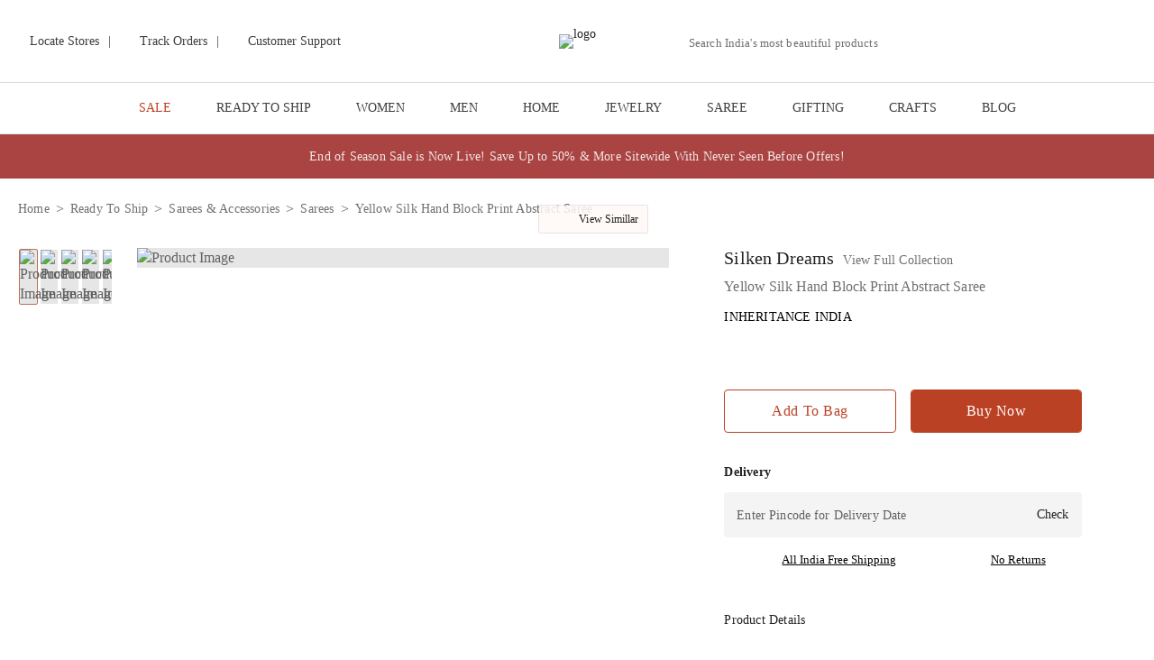

--- FILE ---
content_type: text/html; charset=utf-8
request_url: https://www.jaypore.com/p/women-tussar-silk-saree-blouses-yellow-39587780.html
body_size: 45199
content:
<!DOCTYPE html><html lang="en"><head><meta charSet="utf-8"/><meta http-equiv="Content-Type" content="text/html; charset=UTF-8"/><meta http-equiv="X-UA-Compatible" content="IE=edge"/><meta name="viewport" content="width=device-width, initial-scale=1.0, maximum-scale=1.0, user-scalable=no"/><meta name="msapplication-tap-highlight" content="no"/><meta name="apple-mobile-web-app-capable" content="yes"/><meta name="format-detection" content="telephone=no"/><meta name="apple-mobile-web-app-title" content="Jaypore"/><meta name="application-name" content="Jaypore"/><title>Shop Inheritance India Yellow Silk Hand Block Print Abstract Saree for Women Online 39587780</title><meta name="keywords" content="Inheritance India Saree, Yellow Silk Hand Block Print Abstract Saree, Women Saree, buy Jaypore Saree for Women, Saree online, Yellow Silk Hand Block Print Abstract Saree for Women"/><link rel="canonical" href="https://www.jaypore.com/p/women-tussar-silk-saree-blouses-yellow-39587780.html"/><link rel="icon" type="image/x-icon" href="https://imagescdn.jaypore.com/img/app/brands/jaypore/favicon.png?w=50&amp;auto=format"/><meta name="robots" content="index, follow"/><link rel="dns-prefetch preconnect" href="https://imagescdn.jaypore.com"/><link rel="dns-prefetch preconnect" href="https://www.googletagmanager.com"/><link rel="dns-prefetch preconnect" href="https://assets.jaypore.com"/><link rel="dns-prefetch preconnect" href="https://apigateway.jaypore.com"/><link rel="dns-prefetch preconnect" href="https://www.facebook.com"/><link rel="dns-prefetch preconnect" href="https://assets.adobedtm.com"/><link rel="dns-prefetch preconnect" href="https://connect.facebook.com"/><meta property="og:site_name" content="Jaypore"/><meta property="og:type" content="website"/><meta property="og:title" content="Shop Inheritance India Yellow Silk Hand Block Print Abstract Saree for Women Online 39587780"/><meta name="twitter:title" content="Shop Inheritance India Yellow Silk Hand Block Print Abstract Saree for Women Online 39587780"/><meta property="og:description" content="Shop Yellow Silk Hand Block Print Abstract Saree made of the finest . Comes in Yellow. Bring home a piece of modern Indian aesthetic, reflecting Hand Block Print crafts. Explore more artisanal finds from our Saree range. Avail free shipping on all orders. Shop NOW!"/><meta name="description" content="Shop Yellow Silk Hand Block Print Abstract Saree made of the finest . Comes in Yellow. Bring home a piece of modern Indian aesthetic, reflecting Hand Block Print crafts. Explore more artisanal finds from our Saree range. Avail free shipping on all orders. Shop NOW!"/><meta name="twitter:description" content="Shop Yellow Silk Hand Block Print Abstract Saree made of the finest . Comes in Yellow. Bring home a piece of modern Indian aesthetic, reflecting Hand Block Print crafts. Explore more artisanal finds from our Saree range. Avail free shipping on all orders. Shop NOW!"/><meta name="twitter:url" content="https://www.jaypore.com/p/women-tussar-silk-saree-blouses-yellow-39587780.html"/><meta property="og:url" content="https://www.jaypore.com/p/women-tussar-silk-saree-blouses-yellow-39587780.html"/><script type="application/ld+json" id="PDPSchema">{"@context":"https://schema.org/","@type":"Product","description":"Introducing Yellow Silk Hand Block Print Abstract Saree made of the finest Silk. This exquisite piece of craftsmanship comes from our Silken Dreams collection. Bring home a piece of modern Indian aesthetic, reflecting Hand Block Print crafts. Explore more artisanal finds from our Saree range.","name":"Yellow Silk Hand Block Print Abstract Saree","color":"","material":"Silk","image":["https://imagescdn.jaypore.com/img/app/product/3/39587780-11490577.jpg","https://imagescdn.jaypore.com/img/app/product/3/39587780-11490578.jpg","https://imagescdn.jaypore.com/img/app/product/3/39587780-11490579.jpg","https://imagescdn.jaypore.com/img/app/product/3/39587780-11490580.jpg","https://imagescdn.jaypore.com/img/app/product/3/39587780-11490581.jpg","https://imagescdn.jaypore.com/img/app/product/3/39587780-11490582.jpg","https://imagescdn.jaypore.com/img/app/product/3/39587780-11490583.jpg","https://imagescdn.jaypore.com/img/app/product/3/39587780-11490584.jpg"],"offers":{"@type":"Offer","availability":"http://schema.org/InStock","price":"11090.00","priceCurrency":"INR","url":"https://www.jaypore.com/p/yellow-silk-hand-block-print-saree-39587780.html"}}</script><meta name="twitter:image" content="https://imagescdn.jaypore.com/img/app/product/3/39587780-11490577.jpg?q=75&amp;auto=format&amp;w=387"/><meta property="og:image" content="https://imagescdn.jaypore.com/img/app/product/3/39587780-11490577.jpg?q=75&amp;auto=format&amp;w=387"/><link rel="preload" href="https://imagescdn.jaypore.com/img/app/product/3/39587780-11490577.jpg?w=900&amp;auto=format" as="image" type="image/avif"/><script type="application/ld+json" id="breadcrumbSchema">{"@context":"https://schema.org/","@type":"BreadcrumbList","itemListElement":[{"@type":"ListItem","position":1,"name":"Home","item":"https://www.jaypore.com/"},{"@type":"ListItem","position":2,"name":"Ready To Ship","item":"https://www.jaypore.com/c/jaypore-label"},{"@type":"ListItem","position":3,"name":"Sarees & Accessories","item":"https://www.jaypore.com/c/jaypore-women-accessories"},{"@type":"ListItem","position":4,"name":"Sarees","item":"https://www.jaypore.com/c/jaypore-sarees"},{"@type":"ListItem","position":5,"name":"Yellow Silk Hand Block Print Abstract Saree","item":"https://www.jaypore.com"}]}</script><meta name="next-head-count" content="35"/><style>
              @font-face {
                font-family: 'LatoLight';
                src: url('https://assets.jaypore.com/img/app/fonts/react/Lato-Light.woff2') format('woff2'),
                     url('https://assets.jaypore.com/img/app/fonts/react/Lato-Light.ttf') format('truetype');
                font-weight: 300;
                font-style: normal;
                font-display: swap;
              }

              @font-face {
                font-family: 'LatoBold';
                src: url('https://assets.jaypore.com/img/app/fonts/react/Lato-Bold.woff2') format('woff2'),
                     url('https://assets.jaypore.com/img/app/fonts/react/Lato-Bold.ttf') format('truetype');
                font-weight: 700;
                font-style: normal;
                font-display: swap;
              }

              @font-face {
                font-family: 'LatoRegular';
                src: url('https://assets.jaypore.com/img/app/fonts/react/Lato-Regular.woff2') format('woff2'),
                     url('https://assets.jaypore.com/img/app/fonts/react/Lato-Regular.ttf') format('truetype');
                font-weight: 400;
                font-style: normal;
                font-display: swap;
              }

              @font-face {
                font-family: 'EBGaramondRegular';
                src: url('https://assets.jaypore.com/img/app/fonts/react/EBGaramond-Regular.woff2') format('woff2'),
                     url('https://assets.jaypore.com/img/app/fonts/react/EBGaramond-Regular.ttf') format('truetype');
                font-weight: 400;
                font-style: normal;
                font-display: swap;
              }

              @font-face {
              font-family: 'EBGaramondItalic';
                src: url('https://assets.jaypore.com/img/app/fonts/react/EBGaramond-Italic.woff2') format('woff2'),
                     url('https://assets.jaypore.com/img/app/fonts/react/EBGaramond-Italic.ttf') format('truetype');
                font-weight: 400;
                font-style: normal;
                font-display: swap;
              }
            </style><link data-next-font="" rel="preconnect" href="/" crossorigin="anonymous"/><script id="kwikpass-init" data-nscript="beforeInteractive">  
        window.merchantInfo = {   
        mid: "19octtqa3vz1",  
        environment: "production",  
        type: "merchantInfo",
        integrationType: "CUSTOM_HEADLESS",
        };  
      </script><link rel="preload" href="/_next/static/css/85a80e3881f78e3b.css" as="style"/><link rel="stylesheet" href="/_next/static/css/85a80e3881f78e3b.css" data-n-g=""/><link rel="preload" href="/_next/static/css/9383a6b3cedfc920.css" as="style"/><link rel="stylesheet" href="/_next/static/css/9383a6b3cedfc920.css" data-n-p=""/><link rel="preload" href="/_next/static/css/f61f6fbad00e2020.css" as="style"/><link rel="stylesheet" href="/_next/static/css/f61f6fbad00e2020.css"/><link rel="preload" href="/_next/static/css/00b3ba689aed4b5b.css" as="style"/><link rel="stylesheet" href="/_next/static/css/00b3ba689aed4b5b.css"/><link rel="preload" href="/_next/static/css/07a98b2b6b071b8f.css" as="style"/><link rel="stylesheet" href="/_next/static/css/07a98b2b6b071b8f.css"/><link rel="preload" href="/_next/static/css/f4a74650d43fcf8e.css" as="style"/><link rel="stylesheet" href="/_next/static/css/f4a74650d43fcf8e.css"/><noscript data-n-css=""></noscript><script defer="" nomodule="" src="/_next/static/chunks/polyfills-78c92fac7aa8fdd8.js"></script><script defer="" src="/_next/static/chunks/1844-db2cb62990509e28.js"></script><script defer="" src="/_next/static/chunks/8266-6f115e79ac1f6ad1.js"></script><script defer="" src="/_next/static/chunks/8359-a01818b839828a18.js"></script><script defer="" src="/_next/static/chunks/724-f3ba8b6f1f6a2a50.js"></script><script defer="" src="/_next/static/chunks/737-3bbbf3aaeeac3ef7.js"></script><script defer="" src="/_next/static/chunks/9587-cb9fc20e1bd4eabb.js"></script><script defer="" src="/_next/static/chunks/2715-e8c1802b89a50a40.js"></script><script defer="" src="/_next/static/chunks/9629-d4732fc6110df281.js"></script><script defer="" src="/_next/static/chunks/7417-63097a819196b2cb.js"></script><script defer="" src="/_next/static/chunks/9298-fbfe7aba1ca45849.js"></script><script defer="" src="/_next/static/chunks/6003-8d2b85a35f23cd68.js"></script><script defer="" src="/_next/static/chunks/3776-56d812b707cd0323.js"></script><script defer="" src="/_next/static/chunks/4921.498cedde7745ec61.js"></script><script defer="" src="/_next/static/chunks/3295.dbf68237cc035d3e.js"></script><script defer="" src="/_next/static/chunks/6270.ea730298dd78e4e1.js"></script><script defer="" src="/_next/static/chunks/6066-ab6a855793d99193.js"></script><script defer="" src="/_next/static/chunks/8701-e26143d75a1c6d17.js"></script><script defer="" src="/_next/static/chunks/7917.0ce39f0c6863cd1a.js"></script><script defer="" src="/_next/static/chunks/4005.c1ec176420419dc0.js"></script><script defer="" src="/_next/static/chunks/4551.6df061f933993dcc.js"></script><script defer="" src="/_next/static/chunks/2531.08b6282ab2c063ff.js"></script><script defer="" src="/_next/static/chunks/3496.a400847e75729466.js"></script><script defer="" src="/_next/static/chunks/9282.d4d62c87814d0fad.js"></script><script src="/_next/static/chunks/webpack-52a3c1caa631d577.js" defer=""></script><script src="/_next/static/chunks/framework-aec4381329cec0e4.js" defer=""></script><script src="/_next/static/chunks/main-4c344f0f6c1bd1b1.js" defer=""></script><script src="/_next/static/chunks/pages/_app-e560cc555e2b2b11.js" defer=""></script><script src="/_next/static/chunks/2805-563e6c1cd53da098.js" defer=""></script><script src="/_next/static/chunks/8263-c0b6512573fa7be9.js" defer=""></script><script src="/_next/static/chunks/1219-1ae446ac4ce253ac.js" defer=""></script><script src="/_next/static/chunks/pages/p/%5Bproduct%5D-fc9e9a62670042a9.js" defer=""></script><script src="/_next/static/A9rSVVe01xX9YQNus75tL/_buildManifest.js" defer=""></script><script src="/_next/static/A9rSVVe01xX9YQNus75tL/_ssgManifest.js" defer=""></script></head><body><div id="__next"><div><main><div class="menu_navBarWrapper__qzHES JP navBarWrapper product darkMenuDesktop"><div class="menu_header__zpaV1"><style data-emotion="css 1h77wgb">.css-1h77wgb{box-sizing:border-box;display:-webkit-box;display:-webkit-flex;display:-ms-flexbox;display:flex;-webkit-box-flex-wrap:wrap;-webkit-flex-wrap:wrap;-ms-flex-wrap:wrap;flex-wrap:wrap;width:100%;-webkit-flex-direction:row;-ms-flex-direction:row;flex-direction:row;margin-top:-24px;width:calc(100% + 24px);margin-left:-24px;}.css-1h77wgb>.MuiGrid-item{padding-top:24px;}.css-1h77wgb>.MuiGrid-item{padding-left:24px;}</style><div class="MuiGrid-root MuiGrid-container MuiGrid-spacing-xs-3 menu_headerContainer__arhYJ css-1h77wgb"><style data-emotion="css 1udb513">.css-1udb513{box-sizing:border-box;margin:0;-webkit-flex-direction:row;-ms-flex-direction:row;flex-direction:row;-webkit-flex-basis:33.333333%;-ms-flex-preferred-size:33.333333%;flex-basis:33.333333%;-webkit-box-flex:0;-webkit-flex-grow:0;-ms-flex-positive:0;flex-grow:0;max-width:33.333333%;}@media (min-width:600px){.css-1udb513{-webkit-flex-basis:33.333333%;-ms-flex-preferred-size:33.333333%;flex-basis:33.333333%;-webkit-box-flex:0;-webkit-flex-grow:0;-ms-flex-positive:0;flex-grow:0;max-width:33.333333%;}}@media (min-width:900px){.css-1udb513{-webkit-flex-basis:33.333333%;-ms-flex-preferred-size:33.333333%;flex-basis:33.333333%;-webkit-box-flex:0;-webkit-flex-grow:0;-ms-flex-positive:0;flex-grow:0;max-width:33.333333%;}}@media (min-width:1200px){.css-1udb513{-webkit-flex-basis:33.333333%;-ms-flex-preferred-size:33.333333%;flex-basis:33.333333%;-webkit-box-flex:0;-webkit-flex-grow:0;-ms-flex-positive:0;flex-grow:0;max-width:33.333333%;}}@media (min-width:1536px){.css-1udb513{-webkit-flex-basis:33.333333%;-ms-flex-preferred-size:33.333333%;flex-basis:33.333333%;-webkit-box-flex:0;-webkit-flex-grow:0;-ms-flex-positive:0;flex-grow:0;max-width:33.333333%;}}</style><div class="MuiGrid-root MuiGrid-item MuiGrid-grid-xs-4 css-1udb513"><div class="menu_leftContent__2sax1"><a href="/store-locator" title="Locate Stores"><span class="sprite localStores"></span><span>Locate Stores</span></a><div><span>|</span></div><a href="/myaccount/orders" title="Track Orders"><span class="sprite trackOrder"></span><span>Track Orders</span></a><div><span>|</span></div><a href="/content/customersupport" title="Customer Support"><span class="sprite customerSupport"></span><span>Customer Support</span></a></div></div><div class="MuiGrid-root MuiGrid-item MuiGrid-grid-xs-4 css-1udb513"><div class="menu_logoImg__GdsJT JP"><a href="/" title="Jaypore"><img src="https://imagescdn.jaypore.com/img/app/brands/jaypore/jaypore.png?w=400" title="Jaypore" alt="logo" width="172" class="logoCls" height="28" style="max-width:100%;width:auto;height:auto" role="presentation"/></a></div></div><div class="MuiGrid-root MuiGrid-item MuiGrid-grid-xs-4 css-1udb513"><div class="menu_rightContent__g4Rc6"><div class="menu_searchBarContainer__mNXZe "><div class="navSearch"><div class="search_searchWrapperDesktop__eTTPT"><style data-emotion="css 1lambp5">.css-1lambp5.Mui-focused .MuiAutocomplete-clearIndicator{visibility:visible;}@media (pointer: fine){.css-1lambp5:hover .MuiAutocomplete-clearIndicator{visibility:visible;}}.css-1lambp5 .MuiAutocomplete-tag{margin:3px;max-width:calc(100% - 6px);}.css-1lambp5 .MuiAutocomplete-inputRoot{-webkit-box-flex-wrap:wrap;-webkit-flex-wrap:wrap;-ms-flex-wrap:wrap;flex-wrap:wrap;}.MuiAutocomplete-hasPopupIcon.css-1lambp5 .MuiAutocomplete-inputRoot,.MuiAutocomplete-hasClearIcon.css-1lambp5 .MuiAutocomplete-inputRoot{padding-right:30px;}.MuiAutocomplete-hasPopupIcon.MuiAutocomplete-hasClearIcon.css-1lambp5 .MuiAutocomplete-inputRoot{padding-right:56px;}.css-1lambp5 .MuiAutocomplete-inputRoot .MuiAutocomplete-input{width:0;min-width:30px;}.css-1lambp5 .MuiInput-root{padding-bottom:1px;}.css-1lambp5 .MuiInput-root .MuiInput-input{padding:4px 4px 4px 0px;}.css-1lambp5 .MuiInput-root.MuiInputBase-sizeSmall .MuiInput-input{padding:2px 4px 3px 0;}.css-1lambp5 .MuiOutlinedInput-root{padding:9px;}.MuiAutocomplete-hasPopupIcon.css-1lambp5 .MuiOutlinedInput-root,.MuiAutocomplete-hasClearIcon.css-1lambp5 .MuiOutlinedInput-root{padding-right:39px;}.MuiAutocomplete-hasPopupIcon.MuiAutocomplete-hasClearIcon.css-1lambp5 .MuiOutlinedInput-root{padding-right:65px;}.css-1lambp5 .MuiOutlinedInput-root .MuiAutocomplete-input{padding:7.5px 4px 7.5px 6px;}.css-1lambp5 .MuiOutlinedInput-root .MuiAutocomplete-endAdornment{right:9px;}.css-1lambp5 .MuiOutlinedInput-root.MuiInputBase-sizeSmall{padding-top:6px;padding-bottom:6px;padding-left:6px;}.css-1lambp5 .MuiOutlinedInput-root.MuiInputBase-sizeSmall .MuiAutocomplete-input{padding:2.5px 4px 2.5px 6px;}.css-1lambp5 .MuiFilledInput-root{padding-top:19px;padding-left:8px;}.MuiAutocomplete-hasPopupIcon.css-1lambp5 .MuiFilledInput-root,.MuiAutocomplete-hasClearIcon.css-1lambp5 .MuiFilledInput-root{padding-right:39px;}.MuiAutocomplete-hasPopupIcon.MuiAutocomplete-hasClearIcon.css-1lambp5 .MuiFilledInput-root{padding-right:65px;}.css-1lambp5 .MuiFilledInput-root .MuiFilledInput-input{padding:7px 4px;}.css-1lambp5 .MuiFilledInput-root .MuiAutocomplete-endAdornment{right:9px;}.css-1lambp5 .MuiFilledInput-root.MuiInputBase-sizeSmall{padding-bottom:1px;}.css-1lambp5 .MuiFilledInput-root.MuiInputBase-sizeSmall .MuiFilledInput-input{padding:2.5px 4px;}.css-1lambp5 .MuiInputBase-hiddenLabel{padding-top:8px;}.css-1lambp5 .MuiFilledInput-root.MuiInputBase-hiddenLabel{padding-top:0;padding-bottom:0;}.css-1lambp5 .MuiFilledInput-root.MuiInputBase-hiddenLabel .MuiAutocomplete-input{padding-top:16px;padding-bottom:17px;}.css-1lambp5 .MuiFilledInput-root.MuiInputBase-hiddenLabel.MuiInputBase-sizeSmall .MuiAutocomplete-input{padding-top:8px;padding-bottom:9px;}.css-1lambp5 .MuiAutocomplete-input{-webkit-box-flex:1;-webkit-flex-grow:1;-ms-flex-positive:1;flex-grow:1;text-overflow:ellipsis;opacity:1;}</style><div class="MuiAutocomplete-root search_desktopSearch__bnt5Q css-1lambp5"><style data-emotion="css feqhe6">.css-feqhe6{display:-webkit-inline-box;display:-webkit-inline-flex;display:-ms-inline-flexbox;display:inline-flex;-webkit-flex-direction:column;-ms-flex-direction:column;flex-direction:column;position:relative;min-width:0;padding:0;margin:0;border:0;vertical-align:top;width:100%;}</style><div class="MuiFormControl-root MuiFormControl-fullWidth MuiTextField-root searchInput css-feqhe6"><style data-emotion="css hv28wv">.css-hv28wv{display:block;transform-origin:top left;white-space:nowrap;overflow:hidden;text-overflow:ellipsis;max-width:100%;position:absolute;left:0;top:0;-webkit-transform:translate(0, 20px) scale(1);-moz-transform:translate(0, 20px) scale(1);-ms-transform:translate(0, 20px) scale(1);transform:translate(0, 20px) scale(1);-webkit-transition:color 200ms cubic-bezier(0.0, 0, 0.2, 1) 0ms,-webkit-transform 200ms cubic-bezier(0.0, 0, 0.2, 1) 0ms,max-width 200ms cubic-bezier(0.0, 0, 0.2, 1) 0ms;transition:color 200ms cubic-bezier(0.0, 0, 0.2, 1) 0ms,transform 200ms cubic-bezier(0.0, 0, 0.2, 1) 0ms,max-width 200ms cubic-bezier(0.0, 0, 0.2, 1) 0ms;}</style><style data-emotion="css mqt2s5">.css-mqt2s5{color:rgba(0, 0, 0, 0.6);font-family:"Roboto","Helvetica","Arial",sans-serif;font-weight:400;font-size:1rem;line-height:1.4375em;letter-spacing:0.00938em;padding:0;position:relative;display:block;transform-origin:top left;white-space:nowrap;overflow:hidden;text-overflow:ellipsis;max-width:100%;position:absolute;left:0;top:0;-webkit-transform:translate(0, 20px) scale(1);-moz-transform:translate(0, 20px) scale(1);-ms-transform:translate(0, 20px) scale(1);transform:translate(0, 20px) scale(1);-webkit-transition:color 200ms cubic-bezier(0.0, 0, 0.2, 1) 0ms,-webkit-transform 200ms cubic-bezier(0.0, 0, 0.2, 1) 0ms,max-width 200ms cubic-bezier(0.0, 0, 0.2, 1) 0ms;transition:color 200ms cubic-bezier(0.0, 0, 0.2, 1) 0ms,transform 200ms cubic-bezier(0.0, 0, 0.2, 1) 0ms,max-width 200ms cubic-bezier(0.0, 0, 0.2, 1) 0ms;}.css-mqt2s5.Mui-focused{color:#1976d2;}.css-mqt2s5.Mui-disabled{color:rgba(0, 0, 0, 0.38);}.css-mqt2s5.Mui-error{color:#d32f2f;}</style><label class="MuiFormLabel-root MuiInputLabel-root MuiInputLabel-formControl MuiInputLabel-animated MuiInputLabel-standard MuiFormLabel-colorPrimary MuiInputLabel-root MuiInputLabel-formControl MuiInputLabel-animated MuiInputLabel-standard css-mqt2s5" data-shrink="false" for="desktop-search" id="desktop-search-label">Search India&#x27;s most beautiful products </label><style data-emotion="css-global 1prfaxn">@-webkit-keyframes mui-auto-fill{from{display:block;}}@keyframes mui-auto-fill{from{display:block;}}@-webkit-keyframes mui-auto-fill-cancel{from{display:block;}}@keyframes mui-auto-fill-cancel{from{display:block;}}</style><style data-emotion="css 12rx5qu">.css-12rx5qu{font-family:"Roboto","Helvetica","Arial",sans-serif;font-weight:400;font-size:1rem;line-height:1.4375em;letter-spacing:0.00938em;color:rgba(0, 0, 0, 0.87);box-sizing:border-box;position:relative;cursor:text;display:-webkit-inline-box;display:-webkit-inline-flex;display:-ms-inline-flexbox;display:inline-flex;-webkit-align-items:center;-webkit-box-align:center;-ms-flex-align:center;align-items:center;width:100%;position:relative;}.css-12rx5qu.Mui-disabled{color:rgba(0, 0, 0, 0.38);cursor:default;}label+.css-12rx5qu{margin-top:16px;}.css-12rx5qu:after{border-bottom:2px solid #1976d2;left:0;bottom:0;content:"";position:absolute;right:0;-webkit-transform:scaleX(0);-moz-transform:scaleX(0);-ms-transform:scaleX(0);transform:scaleX(0);-webkit-transition:-webkit-transform 200ms cubic-bezier(0.0, 0, 0.2, 1) 0ms;transition:transform 200ms cubic-bezier(0.0, 0, 0.2, 1) 0ms;pointer-events:none;}.css-12rx5qu.Mui-focused:after{-webkit-transform:scaleX(1) translateX(0);-moz-transform:scaleX(1) translateX(0);-ms-transform:scaleX(1) translateX(0);transform:scaleX(1) translateX(0);}.css-12rx5qu.Mui-error:before,.css-12rx5qu.Mui-error:after{border-bottom-color:#d32f2f;}.css-12rx5qu:before{border-bottom:1px solid rgba(0, 0, 0, 0.42);left:0;bottom:0;content:"\00a0";position:absolute;right:0;-webkit-transition:border-bottom-color 200ms cubic-bezier(0.4, 0, 0.2, 1) 0ms;transition:border-bottom-color 200ms cubic-bezier(0.4, 0, 0.2, 1) 0ms;pointer-events:none;}.css-12rx5qu:hover:not(.Mui-disabled, .Mui-error):before{border-bottom:2px solid rgba(0, 0, 0, 0.87);}@media (hover: none){.css-12rx5qu:hover:not(.Mui-disabled, .Mui-error):before{border-bottom:1px solid rgba(0, 0, 0, 0.42);}}.css-12rx5qu.Mui-disabled:before{border-bottom-style:dotted;}</style><div class="MuiInputBase-root MuiInput-root MuiInput-underline MuiInputBase-colorPrimary MuiInputBase-fullWidth MuiInputBase-formControl MuiAutocomplete-inputRoot css-12rx5qu"><style data-emotion="css mnn31">.css-mnn31{font:inherit;letter-spacing:inherit;color:currentColor;padding:4px 0 5px;border:0;box-sizing:content-box;background:none;height:1.4375em;margin:0;-webkit-tap-highlight-color:transparent;display:block;min-width:0;width:100%;-webkit-animation-name:mui-auto-fill-cancel;animation-name:mui-auto-fill-cancel;-webkit-animation-duration:10ms;animation-duration:10ms;}.css-mnn31::-webkit-input-placeholder{color:currentColor;opacity:0.42;-webkit-transition:opacity 200ms cubic-bezier(0.4, 0, 0.2, 1) 0ms;transition:opacity 200ms cubic-bezier(0.4, 0, 0.2, 1) 0ms;}.css-mnn31::-moz-placeholder{color:currentColor;opacity:0.42;-webkit-transition:opacity 200ms cubic-bezier(0.4, 0, 0.2, 1) 0ms;transition:opacity 200ms cubic-bezier(0.4, 0, 0.2, 1) 0ms;}.css-mnn31:-ms-input-placeholder{color:currentColor;opacity:0.42;-webkit-transition:opacity 200ms cubic-bezier(0.4, 0, 0.2, 1) 0ms;transition:opacity 200ms cubic-bezier(0.4, 0, 0.2, 1) 0ms;}.css-mnn31::-ms-input-placeholder{color:currentColor;opacity:0.42;-webkit-transition:opacity 200ms cubic-bezier(0.4, 0, 0.2, 1) 0ms;transition:opacity 200ms cubic-bezier(0.4, 0, 0.2, 1) 0ms;}.css-mnn31:focus{outline:0;}.css-mnn31:invalid{box-shadow:none;}.css-mnn31::-webkit-search-decoration{-webkit-appearance:none;}label[data-shrink=false]+.MuiInputBase-formControl .css-mnn31::-webkit-input-placeholder{opacity:0!important;}label[data-shrink=false]+.MuiInputBase-formControl .css-mnn31::-moz-placeholder{opacity:0!important;}label[data-shrink=false]+.MuiInputBase-formControl .css-mnn31:-ms-input-placeholder{opacity:0!important;}label[data-shrink=false]+.MuiInputBase-formControl .css-mnn31::-ms-input-placeholder{opacity:0!important;}label[data-shrink=false]+.MuiInputBase-formControl .css-mnn31:focus::-webkit-input-placeholder{opacity:0.42;}label[data-shrink=false]+.MuiInputBase-formControl .css-mnn31:focus::-moz-placeholder{opacity:0.42;}label[data-shrink=false]+.MuiInputBase-formControl .css-mnn31:focus:-ms-input-placeholder{opacity:0.42;}label[data-shrink=false]+.MuiInputBase-formControl .css-mnn31:focus::-ms-input-placeholder{opacity:0.42;}.css-mnn31.Mui-disabled{opacity:1;-webkit-text-fill-color:rgba(0, 0, 0, 0.38);}.css-mnn31:-webkit-autofill{-webkit-animation-duration:5000s;animation-duration:5000s;-webkit-animation-name:mui-auto-fill;animation-name:mui-auto-fill;}</style><input aria-invalid="false" autoComplete="off" id="desktop-search" type="text" class="MuiInputBase-input MuiInput-input MuiAutocomplete-input MuiAutocomplete-inputFocused css-mnn31" aria-autocomplete="list" aria-expanded="false" autoCapitalize="none" spellcheck="false" role="combobox" value=""/></div></div></div><button type="button" title="Search" class="sprite search search_searchBtn__hFKUt"></button></div></div></div><div class="menu_menuCardIcons__wNQOJ "><div title="Same day delivery from Store" class="sprite hyperLocal" role="button" tabindex="0"><span class="newFeatureHighlighter"></span></div><div title="My account" class="menu_profileIcon__cxr69 sprite profile" role="button" tabindex="0"><ul class="menu_loginDropDown__cpltY"><li><div title="Login" class="menu_loginButton__O6_cY" role="button" tabindex="0">Login</div><div title="Sign Up" class="menu_loginButton__O6_cY" role="button" tabindex="0">Sign Up</div></li></ul></div><div class="sprite wishList MuiBox-root css-0" title="Wishlist"><span></span></div><div class="menu_wishlistContainer__h1HFo MuiBox-root css-0"><a href="/checkoutsummary" title="Cart"><div class="sprite cart MuiBox-root css-0"><span></span></div></a><div class="menu_miniCartWrapper__SkxK2 MuiBox-root css-0"><div class="menu_miniCart__vk3eG MuiBox-root css-0"><div class="menu_productList__BjZG9 MuiBox-root css-0"><style data-emotion="css 9l3uo3">.css-9l3uo3{margin:0;font-family:"Roboto","Helvetica","Arial",sans-serif;font-weight:400;font-size:1rem;line-height:1.5;letter-spacing:0.00938em;}</style><p class="MuiTypography-root MuiTypography-body1 menu_cartEmptyLabel__XqcD1 css-9l3uo3">Your Cart Is Empty</p></div></div></div></div></div><div class="menu_menu_right_logo__leDpa "><span class="sprite abfrlMenuLogo"></span></div></div></div></div></div><div class="menuDropDown_menu__eTLh5 JP menu "><div class="menuDropDown_menuContainer__Zfpcb" id="NavMenuItemWrapper"><div class="menuDropDown_menuItemWrapper__w0WAn"><a href="/c/sale" target="_self" class="menuDropDown_menuItem__GOd4g JP  menuDropDown_red__T9npg" rel="noreferrer noopener" title="SALE">SALE</a><div class="menuDropDown_menuDropDown__F7_EQ"><div class="menuDropDown_menuDropDownContainer__X63Ho JP"><div class="menuDropDown_listContainer__Df9np undefined "><div class="menuDropDown_contentWrapper__cd8jC"><a href="/c/eoss-sale-men-clothing" target="_blank" class="menuDropDown_categoryLink__JnnO0 undefined" title="men clothing">men clothing</a><a href="/c/eoss-men-kurtas" target="_self" class="menuDropDown_subCategoryLink__DO6OK undefined " title="Kurtas">Kurtas</a><a href="/c/eoss-men-shirts" target="_self" class="menuDropDown_subCategoryLink__DO6OK  " title="Shirts">Shirts</a><div class="menuDropDown_spaceBellow__ey3D6"></div></div><div class="menuDropDown_contentWrapper__cd8jC"><a href="/c/eoss-sale-women-clothing" target="_blank" class="menuDropDown_categoryLink__JnnO0 undefined" title="women clothing">women clothing</a><a href="/c/eoss-women-kurtas" target="_self" class="menuDropDown_subCategoryLink__DO6OK undefined " title="Kurtas">Kurtas</a><a href="/c/eoss-women-kurta-sets" target="_self" class="menuDropDown_subCategoryLink__DO6OK  " title="Kurta Sets">Kurta Sets</a><a href="/c/eoss-women-dupattas" target="_self" class="menuDropDown_subCategoryLink__DO6OK  " title="Dupattas">Dupattas</a><a href="/c/eoss-women-pants" target="_self" class="menuDropDown_subCategoryLink__DO6OK  " title="Pants">Pants</a><a href="/c/eoss-women-dresses" target="_self" class="menuDropDown_subCategoryLink__DO6OK  " title="Dresses">Dresses</a><a href="/c/eoss-women-co-ords" target="_self" class="menuDropDown_subCategoryLink__DO6OK  " title="Co-ords">Co-ords</a><a href="/c/eoss-women-tunics" target="_self" class="menuDropDown_subCategoryLink__DO6OK  " title="Tunics">Tunics</a><a href="/c/eoss-women-shirts" target="_self" class="menuDropDown_subCategoryLink__DO6OK  " title="Shirts">Shirts</a><div class="menuDropDown_spaceBellow__ey3D6"></div></div><div class="menuDropDown_contentWrapper__cd8jC"><a href="/c/eoss-sale-home-decor-living" target="_blank" class="menuDropDown_categoryLink__JnnO0 undefined" title="home &amp; decor">home &amp; decor</a><a href="/c/eoss-home-decor" target="_self" class="menuDropDown_subCategoryLink__DO6OK undefined " title="Decor">Decor</a><a href="/c/eoss-home-kitchen-dining" target="_self" class="menuDropDown_subCategoryLink__DO6OK  " title="Kitchen &amp; Dining">Kitchen &amp; Dining</a><div class="menuDropDown_spaceBellow__ey3D6"></div></div><div class="menuDropDown_contentWrapper__cd8jC"><a href="/c/eoss-sale-jewelry" target="_blank" class="menuDropDown_categoryLink__JnnO0 undefined" title="jewelry">jewelry</a><a href="/c/eoss-women-earrings" target="_self" class="menuDropDown_subCategoryLink__DO6OK undefined " title="Earrings">Earrings</a><a href="/c/eoss-women-necklaces" target="_self" class="menuDropDown_subCategoryLink__DO6OK  " title="Necklaces">Necklaces</a><a href="/c/eoss-women-bangles-cuffs-bracelets" target="_self" class="menuDropDown_subCategoryLink__DO6OK  " title="Bangles, Cuffs &amp; Bracelets">Bangles, Cuffs &amp; Bracelets</a><div class="menuDropDown_spaceBellow__ey3D6"></div></div><div class="menuDropDown_contentWrapper__cd8jC"><a href="/c/eoss-sale-bags-footwear" target="_blank" class="menuDropDown_categoryLink__JnnO0 undefined" title="bags &amp; footwear">bags &amp; footwear</a><a href="/c/eoss-women-bags-and-wallets" target="_self" class="menuDropDown_subCategoryLink__DO6OK undefined " title="Bags and Wallets">Bags and Wallets</a><a href="/c/eoss-women-footwear" target="_self" class="menuDropDown_subCategoryLink__DO6OK  " title="Women Footwear">Women Footwear</a><a href="/c/eoss-men-footwear" target="_self" class="menuDropDown_subCategoryLink__DO6OK  " title="Men Footwear">Men Footwear</a><div class="menuDropDown_spaceBellow__ey3D6"></div></div></div></div></div></div><div class="menuDropDown_menuItemWrapper__w0WAn"><a href="/c/jaypore-label" target="_self" class="menuDropDown_menuItem__GOd4g JP  false" rel="noreferrer noopener" title="READY TO SHIP">READY TO SHIP</a><div class="menuDropDown_menuDropDown__F7_EQ"><div class="menuDropDown_menuDropDownContainer__X63Ho JP"><div class="menuDropDown_listContainer__Df9np  "><div class="menuDropDown_contentWrapper__cd8jC"><a href="/c/women-clothing-jaypore" target="_blank" class="menuDropDown_categoryLink__JnnO0 " title="women clothing">women clothing</a><a href="/c/jaypore-women-kurtas" target="_self" class="menuDropDown_subCategoryLink__DO6OK undefined " title="Kurtas">Kurtas</a><a href="/c/jaypore-women-kurta-sets" target="_self" class="menuDropDown_subCategoryLink__DO6OK  " title="Kurta Sets">Kurta Sets</a><a href="/c/jaypore-women-tops" target="_self" class="menuDropDown_subCategoryLink__DO6OK  " title="Tops">Tops</a><a href="/c/jaypore-tunics-women" target="_self" class="menuDropDown_subCategoryLink__DO6OK  " title="Tunics">Tunics</a><a href="/c/jaypore-women-dresses" target="_self" class="menuDropDown_subCategoryLink__DO6OK  " title="Dresses">Dresses</a><a href="/c/jaypore-women-salwar" target="_self" class="menuDropDown_subCategoryLink__DO6OK  " title="Salwar">Salwar</a><a href="/c/jaypore-women-pants" target="_self" class="menuDropDown_subCategoryLink__DO6OK  " title="Pants">Pants</a><a href="/c/jaypore-women-palazzos" target="_self" class="menuDropDown_subCategoryLink__DO6OK  " title="Palazzos">Palazzos</a><a href="/c/jaypore-women-skirts" target="_self" class="menuDropDown_subCategoryLink__DO6OK  " title="Skirts">Skirts</a><a href="/c/jaypore-women-co-ord-set" target="_self" class="menuDropDown_subCategoryLink__DO6OK  " title="Co-Ord Sets">Co-Ord Sets</a><div class="menuDropDown_spaceBellow__ey3D6"></div></div><div class="menuDropDown_contentWrapper__cd8jC"><a href="/c/jaypore-men-clothing" target="_blank" class="menuDropDown_categoryLink__JnnO0 " title="men clothing">men clothing</a><a href="/c/jaypore-men-kurtas" target="_self" class="menuDropDown_subCategoryLink__DO6OK undefined " title="Kurtas">Kurtas</a><a href="/c/jaypore-men-shirts" target="_self" class="menuDropDown_subCategoryLink__DO6OK  " title="Shirts">Shirts</a><a href="/c/jaypore-mens-nehru-jacket" target="_self" class="menuDropDown_subCategoryLink__DO6OK  " title="Nehru Jacket">Nehru Jacket</a><a href="/c/jaypore-men-pants" target="_self" class="menuDropDown_subCategoryLink__DO6OK  " title="Pants">Pants</a><a href="/c/jaypore-men-churidar" target="_self" class="menuDropDown_subCategoryLink__DO6OK  " title="Churidars">Churidars</a><a href="/c/jaypore-men-pyjama" target="_self" class="menuDropDown_subCategoryLink__DO6OK  " title="Pyjamas">Pyjamas</a><div class="menuDropDown_spaceBellow__ey3D6"></div></div><div class="menuDropDown_contentWrapper__cd8jC"><a href="/c/jaypore-bed-linen" target="_blank" class="menuDropDown_categoryLink__JnnO0 " title="home linen ">home linen </a><a href="/c/jaypore-cushion-cover" target="_self" class="menuDropDown_subCategoryLink__DO6OK undefined " title="Cushion Cover">Cushion Cover</a><a href="/c/jaypore-bedsheets" target="_self" class="menuDropDown_subCategoryLink__DO6OK  " title="Bedsheets">Bedsheets</a><a href="/c/jaypore-bedcovers" target="_self" class="menuDropDown_subCategoryLink__DO6OK  " title="Bedcovers">Bedcovers</a><a href="/c/jaypore-dohars" target="_self" class="menuDropDown_subCategoryLink__DO6OK  " title="Dohars">Dohars</a><a href="/c/jaypore-quilts" target="_self" class="menuDropDown_subCategoryLink__DO6OK  " title="Quilts">Quilts</a><a href="/c/jaypore-curtains" target="_self" class="menuDropDown_subCategoryLink__DO6OK  " title="Curtains">Curtains</a><a href="/c/jaypore-towels" target="_self" class="menuDropDown_subCategoryLink__DO6OK  " title="Towels">Towels</a><a href="/c/jaypore-home-runner" target="_self" class="menuDropDown_subCategoryLink__DO6OK  " title="Runners">Runners</a><a href="/c/jaypore-home-table-cloth" target="_self" class="menuDropDown_subCategoryLink__DO6OK  " title="Table Cloth">Table Cloth</a><a href="/c/jaypore-home-mat" target="_self" class="menuDropDown_subCategoryLink__DO6OK  " title="Mats">Mats</a><a href="/c/jaypore-rugs" target="_self" class="menuDropDown_subCategoryLink__DO6OK  " title="Rugs">Rugs</a><div class="menuDropDown_spaceBellow__ey3D6"></div></div><div class="menuDropDown_contentWrapper__cd8jC"><a href="/c/jaypore-kitchen-dining" target="_blank" class="menuDropDown_categoryLink__JnnO0 " title="home essentials">home essentials</a><a href="/c/jaypore-bowls" target="_self" class="menuDropDown_subCategoryLink__DO6OK undefined " title="Bowls">Bowls</a><a href="/c/jaypore-serveware" target="_self" class="menuDropDown_subCategoryLink__DO6OK  " title="Serveware">Serveware</a><a href="/c/jaypore-tray" target="_self" class="menuDropDown_subCategoryLink__DO6OK  " title="Tray">Tray</a><a href="/c/jaypore-plates" target="_self" class="menuDropDown_subCategoryLink__DO6OK  " title="Plates">Plates</a><a href="/c/jaypore-home-platters" target="_self" class="menuDropDown_subCategoryLink__DO6OK  " title="Platters">Platters</a><a href="/c/jaypore-cutlery" target="_self" class="menuDropDown_subCategoryLink__DO6OK  " title="Jaypore Cutlery">Jaypore Cutlery</a><a href="/c/jaypore-diyas" target="_self" class="menuDropDown_subCategoryLink__DO6OK  " title="Diyas">Diyas</a><a href="/c/jaypore-tabletop-accent" target="_self" class="menuDropDown_subCategoryLink__DO6OK  " title="Tabletop Accents">Tabletop Accents</a><a href="/c/jaypore-home-wall-accents" target="_self" class="menuDropDown_subCategoryLink__DO6OK  " title="Wall Accents">Wall Accents</a><a href="/c/jaypore-tealight-holders" target="_self" class="menuDropDown_subCategoryLink__DO6OK  " title="Tea Light Holders">Tea Light Holders</a><div class="menuDropDown_spaceBellow__ey3D6"></div></div><div class="menuDropDown_contentWrapper__cd8jC"><a href="/c/jaypore-silver-jewelry" target="_blank" class="menuDropDown_categoryLink__JnnO0 " title="silver jewelry">silver jewelry</a><a href="/c/jaypore-women-silver-earrings" target="_self" class="menuDropDown_subCategoryLink__DO6OK undefined " title="Earrings">Earrings</a><a href="/c/jaypore-women-silver-necklace" target="_self" class="menuDropDown_subCategoryLink__DO6OK  " title="Necklace">Necklace</a><a href="/c/jaypore-women-silver-bangles" target="_self" class="menuDropDown_subCategoryLink__DO6OK  " title="Bangles">Bangles</a><a href="/c/jaypore-women-silver-cuffs-bracelets" target="_blank" class="menuDropDown_subCategoryLink__DO6OK  " title="Cuffs &amp; Bracelet">Cuffs &amp; Bracelet</a><a href="/c/jaypore-women-silver-rings" target="_self" class="menuDropDown_subCategoryLink__DO6OK  " title="Rings">Rings</a><a href="/c/jaypore-women-silver-anklets" target="_self" class="menuDropDown_subCategoryLink__DO6OK  " title="Anklets">Anklets</a><a href="/c/jaypore-women-silver-other-accessories" target="_blank" class="menuDropDown_subCategoryLink__DO6OK  " title="Other Accessories">Other Accessories</a><div class="menuDropDown_spaceBellow__ey3D6"></div></div><div class="menuDropDown_contentWrapper__cd8jC"><a href="/c/jaypore-fashion-jewelry" target="_blank" class="menuDropDown_categoryLink__JnnO0 " title="fashion jewelry">fashion jewelry</a><a href="/c/jaypore-women-fashion-earrings" target="_self" class="menuDropDown_subCategoryLink__DO6OK undefined " title="Earrings">Earrings</a><a href="/c/jaypore-women-fashion-necklace" target="_self" class="menuDropDown_subCategoryLink__DO6OK  " title="Necklace">Necklace</a><a href="/c/jaypore-women-fashion-bangles" target="_self" class="menuDropDown_subCategoryLink__DO6OK  " title="Bangles">Bangles</a><a href="/c/jaypore-women-fashion-cuffs-bracelet" target="_blank" class="menuDropDown_subCategoryLink__DO6OK  " title="Cuffs &amp; Bracelets">Cuffs &amp; Bracelets</a><a href="/c/jaypore-women-fashion-ring" target="_blank" class="menuDropDown_subCategoryLink__DO6OK  " title="Rings">Rings</a><a href="/c/jaypore-women-fashion-anklets" target="_blank" class="menuDropDown_subCategoryLink__DO6OK  " title="Anklets">Anklets</a><a href="/c/jaypore-women-fashion-other-accessories" target="_blank" class="menuDropDown_subCategoryLink__DO6OK  " title="Other Accessories">Other Accessories</a><div class="menuDropDown_spaceBellow__ey3D6"></div></div><div class="menuDropDown_contentWrapper__cd8jC"><a href="/c/jaypore-women-accessories" target="_blank" class="menuDropDown_categoryLink__JnnO0 " title="sarees &amp; accessories">sarees &amp; accessories</a><a href="/c/jaypore-sarees" target="_self" class="menuDropDown_subCategoryLink__DO6OK undefined " title="Sarees">Sarees</a><a href="/c/jaypore-women-blouses" target="_self" class="menuDropDown_subCategoryLink__DO6OK  " title="Blouses">Blouses</a><a href="/c/jaypore-women-dupatta" target="_self" class="menuDropDown_subCategoryLink__DO6OK  " title="Dupattas">Dupattas</a><a href="/c/jaypore-women-shawl" target="_self" class="menuDropDown_subCategoryLink__DO6OK  " title="Shawl">Shawl</a><a href="/c/jaypore-women-stoles" target="_self" class="menuDropDown_subCategoryLink__DO6OK  " title="Stoles">Stoles</a><div class="menuDropDown_spaceBellow__ey3D6"></div></div><div class="menuDropDown_contentWrapper__cd8jC"><a href="/c/jaypore-bags" target="_blank" class="menuDropDown_categoryLink__JnnO0 " title="bags and wallets">bags and wallets</a><a href="/c/jaypore-women-potli" target="_self" class="menuDropDown_subCategoryLink__DO6OK undefined " title="Potli">Potli</a><a href="/c/jaypore-women-clutches" target="_self" class="menuDropDown_subCategoryLink__DO6OK  " title="Clutches">Clutches</a><a href="/c/jaypore-women-sleeves-pouches" target="_self" class="menuDropDown_subCategoryLink__DO6OK  " title="Sleeves &amp; Pouches">Sleeves &amp; Pouches</a><a href="/c/jaypore-women-travel-kit" target="_blank" class="menuDropDown_subCategoryLink__DO6OK  " title="Travel Kit">Travel Kit</a><a href="/c/jaypore-women-sling-bags" target="_self" class="menuDropDown_subCategoryLink__DO6OK  " title="Sling Bag">Sling Bag</a><a href="/c/jaypore-women-tote-bags" target="_self" class="menuDropDown_subCategoryLink__DO6OK  " title="Tote Bag">Tote Bag</a><a href="/c/jaypore-women-laptop-bag" target="_blank" class="menuDropDown_subCategoryLink__DO6OK  " title="Laptop Bag">Laptop Bag</a><a href="/c/jaypore-women-wallet" target="_self" class="menuDropDown_subCategoryLink__DO6OK  " title="Wallet">Wallet</a><div class="menuDropDown_spaceBellow__ey3D6"></div></div><div class="menuDropDown_contentWrapper__cd8jC"><a href="/c/jaypore-footwear" target="_blank" class="menuDropDown_categoryLink__JnnO0 " title="footwear">footwear</a><a href="/c/jaypore-women-mojris-juttis" target="_self" class="menuDropDown_subCategoryLink__DO6OK undefined " title="Mojris &amp; Juttis">Mojris &amp; Juttis</a><a href="/c/jaypore-kolhapuris" target="_self" class="menuDropDown_subCategoryLink__DO6OK  " title="Kolhapuris">Kolhapuris</a><a href="/c/jaypore-women-flats" target="_self" class="menuDropDown_subCategoryLink__DO6OK  " title="Flats">Flats</a><a href="/c/jaypore-heels" target="_self" class="menuDropDown_subCategoryLink__DO6OK  " title="Heels">Heels</a><a href="/c/jaypore-women-sandals" target="_self" class="menuDropDown_subCategoryLink__DO6OK  " title="Sandals">Sandals</a><a href="/c/jaypore-shoes" target="_self" class="menuDropDown_subCategoryLink__DO6OK  " title="Shoes">Shoes</a><a href="/c/jaypore-women-heeled-shoes" target="_self" class="menuDropDown_subCategoryLink__DO6OK  " title="Heeled Shoe">Heeled Shoe</a><div class="menuDropDown_spaceBellow__ey3D6"></div></div><div class="menuDropDown_contentWrapper__cd8jC"><a href="/c/collections-jaypore" target="_blank" class="menuDropDown_categoryLink__JnnO0 " title="craft">craft</a><a href="/c/jaypore-kalamkari" target="_self" class="menuDropDown_subCategoryLink__DO6OK undefined " title="Kalamkari">Kalamkari</a><a href="/c/jaypore-ajrakh" target="_self" class="menuDropDown_subCategoryLink__DO6OK  " title="Ajrakh">Ajrakh</a><a href="/c/jaypore-chikankari" target="_self" class="menuDropDown_subCategoryLink__DO6OK  " title="Chikankari">Chikankari</a><a href="/c/jaypore-jamdani" target="_self" class="menuDropDown_subCategoryLink__DO6OK  " title="Jamdani">Jamdani</a><a href="/c/jaypore-chanderi" target="_self" class="menuDropDown_subCategoryLink__DO6OK  " title="Chanderi">Chanderi</a><a href="/c/jaypore-banarasi" target="_self" class="menuDropDown_subCategoryLink__DO6OK  " title="Banarasi">Banarasi</a><a href="/c/jaypore-embroidered" target="_self" class="menuDropDown_subCategoryLink__DO6OK  " title="Embroidered">Embroidered</a><a href="/c/jaypore-block-print" target="_self" class="menuDropDown_subCategoryLink__DO6OK  " title="Block print">Block print</a><a href="/c/jaypore-hand-embroidery" target="_self" class="menuDropDown_subCategoryLink__DO6OK  " title="Hand Embroidery">Hand Embroidery</a><a href="/c/jaypore-applique" target="_self" class="menuDropDown_subCategoryLink__DO6OK  " title="Applique">Applique</a><a href="/c/jaypore-dabu" target="_self" class="menuDropDown_subCategoryLink__DO6OK  " title="Dabu">Dabu</a><a href="/c/jaypore-kantha" target="_self" class="menuDropDown_subCategoryLink__DO6OK  " title="Kantha">Kantha</a><div class="menuDropDown_spaceBellow__ey3D6"></div></div></div></div></div></div><div class="menuDropDown_menuItemWrapper__w0WAn"><a href="/c/women" target="_self" class="menuDropDown_menuItem__GOd4g JP  false" rel="noreferrer noopener" title="WOMEN">WOMEN</a><div class="menuDropDown_menuDropDown__F7_EQ"><div class="menuDropDown_menuDropDownContainer__X63Ho JP"><div class="menuDropDown_listContainer__Df9np  "><div class="menuDropDown_contentWrapper__cd8jC"><a href="/c/women-clothing" target="_blank" class="menuDropDown_categoryLink__JnnO0 " title="women clothing">women clothing</a><a href="/c/women-kurtas" target="_self" class="menuDropDown_subCategoryLink__DO6OK undefined " title="Kurta">Kurta</a><a href="/c/women-kurta-sets" target="_self" class="menuDropDown_subCategoryLink__DO6OK  " title="Kurta Sets">Kurta Sets</a><a href="/c/women-tunics" target="_self" class="menuDropDown_subCategoryLink__DO6OK  " title="Tunics">Tunics</a><a href="/c/women-dresses" target="_self" class="menuDropDown_subCategoryLink__DO6OK  " title="Dresses">Dresses</a><a href="/c/women-tops" target="_self" class="menuDropDown_subCategoryLink__DO6OK  " title="Tops">Tops</a><a href="/c/women-shirts" target="_self" class="menuDropDown_subCategoryLink__DO6OK  " title="Shirts">Shirts</a><a href="/c/women-jackets" target="_self" class="menuDropDown_subCategoryLink__DO6OK  " title="Jacket">Jacket</a><a href="/c/women-kaftan" target="_self" class="menuDropDown_subCategoryLink__DO6OK  " title="Kaftan">Kaftan</a><a href="/c/women-pants" target="_self" class="menuDropDown_subCategoryLink__DO6OK  " title="Pants">Pants</a><a href="/c/women-palazzo" target="_self" class="menuDropDown_subCategoryLink__DO6OK  " title="Palazzo">Palazzo</a><a href="/c/women-salwar" target="_self" class="menuDropDown_subCategoryLink__DO6OK  " title="Salwar">Salwar</a><a href="/c/women-skirts" target="_self" class="menuDropDown_subCategoryLink__DO6OK  " title="Skirts">Skirts</a><a href="/c/women-co-ord-sets" target="_blank" class="menuDropDown_subCategoryLink__DO6OK  " title="Co-ord Sets">Co-ord Sets</a><div class="menuDropDown_spaceBellow__ey3D6"></div></div><div class="menuDropDown_contentWrapper__cd8jC"><a href="/c/women-silver-jewelry" target="_blank" class="menuDropDown_categoryLink__JnnO0 " title="silver jewelry">silver jewelry</a><a href="/c/women-silver-earrings" target="_self" class="menuDropDown_subCategoryLink__DO6OK undefined " title="Earrings">Earrings</a><a href="/c/women-silver-necklace" target="_self" class="menuDropDown_subCategoryLink__DO6OK  " title="Necklace">Necklace</a><a href="/c/women-silver-rings" target="_self" class="menuDropDown_subCategoryLink__DO6OK  " title="Rings">Rings</a><a href="/c/women-silver-bangles" target="_self" class="menuDropDown_subCategoryLink__DO6OK  " title="Bangles">Bangles</a><a href="/c/women-silver-pendants" target="_self" class="menuDropDown_subCategoryLink__DO6OK  " title="Pendants">Pendants</a><a href="/c/women-silver-cuffs-bracelets" target="_self" class="menuDropDown_subCategoryLink__DO6OK  " title="Cuffs &amp; Bracelet">Cuffs &amp; Bracelet</a><a href="/c/women-silver-anklets" target="_self" class="menuDropDown_subCategoryLink__DO6OK  " title="Anklets">Anklets</a><a href="/c/women-silver-nose-pin" target="_self" class="menuDropDown_subCategoryLink__DO6OK  " title="Nose Pin">Nose Pin</a><a href="/c/women-silver-maangtika" target="_self" class="menuDropDown_subCategoryLink__DO6OK  " title="Maangtika">Maangtika</a><a href="/c/silver-coins" target="_self" class="menuDropDown_subCategoryLink__DO6OK  " title="Silver Coins">Silver Coins</a><div class="menuDropDown_spaceBellow__ey3D6"></div></div><div class="menuDropDown_contentWrapper__cd8jC"><a href="/c/women-fashion-jewelry" target="_blank" class="menuDropDown_categoryLink__JnnO0 " title="fashion jewelry">fashion jewelry</a><a href="/c/women-fashion-earrings" target="_self" class="menuDropDown_subCategoryLink__DO6OK undefined " title="Earrings">Earrings</a><a href="/c/women-fashion-necklace" target="_self" class="menuDropDown_subCategoryLink__DO6OK  " title="Necklace">Necklace</a><a href="/c/women-fashion-cuffs-bracelets" target="_self" class="menuDropDown_subCategoryLink__DO6OK  " title="Cuffs &amp; Bracelet">Cuffs &amp; Bracelet</a><a href="/c/women-fashion-rings" target="_self" class="menuDropDown_subCategoryLink__DO6OK  " title="Rings">Rings</a><a href="/c/women-fashion-bangles" target="_self" class="menuDropDown_subCategoryLink__DO6OK  " title="Bangles">Bangles</a><a href="/c/women-fashion-maangtika" target="_self" class="menuDropDown_subCategoryLink__DO6OK  " title="Maangtika">Maangtika</a><a href="/c/women-fashion-nose-pin" target="_self" class="menuDropDown_subCategoryLink__DO6OK  " title="Nose Pin">Nose Pin</a><a href="/c/women-fashion-anklets" target="_self" class="menuDropDown_subCategoryLink__DO6OK  " title="Anklets">Anklets</a><a href="/c/women-fashion-kamarbandh" target="_self" class="menuDropDown_subCategoryLink__DO6OK  " title="Kamarbandh">Kamarbandh</a><a href="/c/women-fashion-hair-accessories" target="_self" class="menuDropDown_subCategoryLink__DO6OK  " title="Hair Accessories">Hair Accessories</a><div class="menuDropDown_spaceBellow__ey3D6"></div></div><div class="menuDropDown_contentWrapper__cd8jC"><a href="/c/women-precious-jewelry" target="_blank" class="menuDropDown_categoryLink__JnnO0 " title="precious jewelry">precious jewelry</a><a href="/c/women-precious-earrings" target="_self" class="menuDropDown_subCategoryLink__DO6OK undefined " title="Earrings">Earrings</a><a href="/c/women-precious-necklace" target="_self" class="menuDropDown_subCategoryLink__DO6OK  " title="Necklace">Necklace</a><a href="/c/women-precious-rings" target="_self" class="menuDropDown_subCategoryLink__DO6OK  " title="Rings">Rings</a><a href="/c/women-precious-cuffs-bracelets" target="_self" class="menuDropDown_subCategoryLink__DO6OK  " title="Cuffs &amp; Bracelets">Cuffs &amp; Bracelets</a><a href="/c/women-precious-bangles" target="_self" class="menuDropDown_subCategoryLink__DO6OK  " title="Bangles">Bangles</a><a href="/c/women-precious-nose-pin" target="_self" class="menuDropDown_subCategoryLink__DO6OK  " title="Nose Pin">Nose Pin</a><div class="menuDropDown_spaceBellow__ey3D6"></div></div><div class="menuDropDown_contentWrapper__cd8jC"><a href="/c/women-fabric" target="_blank" class="menuDropDown_categoryLink__JnnO0 " title="fabric">fabric</a><div class="menuDropDown_spaceBellow__ey3D6"></div></div><div class="menuDropDown_contentWrapper__cd8jC"><a href="/c/accessories-women" target="_blank" class="menuDropDown_categoryLink__JnnO0 " title="sarees &amp; accessories">sarees &amp; accessories</a><a href="/c/women-saree" target="_self" class="menuDropDown_subCategoryLink__DO6OK undefined " title="Sarees">Sarees</a><a href="/c/women-blouse" target="_self" class="menuDropDown_subCategoryLink__DO6OK  " title="Saree Blouses">Saree Blouses</a><a href="/c/women-accessories-dupatta" target="_self" class="menuDropDown_subCategoryLink__DO6OK  " title="Dupatta">Dupatta</a><a href="/c/collection-dupatta" target="_self" class="menuDropDown_subCategoryLink__DO6OK  " title="Collection Dupatta">Collection Dupatta</a><a href="/c/accessories-stoles" target="_self" class="menuDropDown_subCategoryLink__DO6OK  " title="Stoles">Stoles</a><a href="/c/accessories-scarves" target="_self" class="menuDropDown_subCategoryLink__DO6OK  " title="Scarves">Scarves</a><a href="/c/accessories-shawls" target="_self" class="menuDropDown_subCategoryLink__DO6OK  " title="Shawls">Shawls</a><div class="menuDropDown_spaceBellow__ey3D6"></div></div><div class="menuDropDown_contentWrapper__cd8jC"><a href="/c/bags-and-wallets" target="_blank" class="menuDropDown_categoryLink__JnnO0 " title="bags and wallets">bags and wallets</a><a href="/c/women-sling-bags" target="_self" class="menuDropDown_subCategoryLink__DO6OK undefined " title="Sling Bag">Sling Bag</a><a href="/c/women-potli" target="_self" class="menuDropDown_subCategoryLink__DO6OK  " title="Potli">Potli</a><a href="/c/women-tote-bags" target="_self" class="menuDropDown_subCategoryLink__DO6OK  " title="Tote Bag">Tote Bag</a><a href="/c/women-clutches" target="_self" class="menuDropDown_subCategoryLink__DO6OK  " title="Clutches">Clutches</a><a href="/c/women-sleeves-pouches" target="_self" class="menuDropDown_subCategoryLink__DO6OK  " title="Sleeves &amp; Pouches">Sleeves &amp; Pouches</a><a href="/c/women-handbag" target="_self" class="menuDropDown_subCategoryLink__DO6OK  " title="Handbag">Handbag</a><a href="/c/women-laptop-bag" target="_self" class="menuDropDown_subCategoryLink__DO6OK  " title="Laptop Bag">Laptop Bag</a><a href="/c/women-backpack" target="_self" class="menuDropDown_subCategoryLink__DO6OK  " title="Backpacks">Backpacks</a><a href="/c/women-duffle-bag" target="_self" class="menuDropDown_subCategoryLink__DO6OK  " title="Duffle Bag">Duffle Bag</a><a href="/c/women-travel-kit" target="_self" class="menuDropDown_subCategoryLink__DO6OK  " title="Travel Kit">Travel Kit</a><a href="/c/women-wallet" target="_self" class="menuDropDown_subCategoryLink__DO6OK  " title="Wallet">Wallet</a><div class="menuDropDown_spaceBellow__ey3D6"></div></div><div class="menuDropDown_contentWrapper__cd8jC"><a href="/c/women-footwear" target="_blank" class="menuDropDown_categoryLink__JnnO0 " title="women footwear">women footwear</a><a href="/c/women-mojri-jutti" target="_self" class="menuDropDown_subCategoryLink__DO6OK undefined " title="Mojris &amp; Juttis">Mojris &amp; Juttis</a><a href="/c/women-heels" target="_self" class="menuDropDown_subCategoryLink__DO6OK  " title="Heels">Heels</a><a href="/c/women-kolhapuris" target="_self" class="menuDropDown_subCategoryLink__DO6OK  " title="Kolhapuris">Kolhapuris</a><a href="/c/women-flats" target="_self" class="menuDropDown_subCategoryLink__DO6OK  " title="Flats">Flats</a><a href="/c/women-sandals" target="_self" class="menuDropDown_subCategoryLink__DO6OK  " title="Sandals">Sandals</a><a href="/c/women-shoes" target="_self" class="menuDropDown_subCategoryLink__DO6OK  " title="Shoes">Shoes</a><a href="/c/women-heeled-shoe" target="_self" class="menuDropDown_subCategoryLink__DO6OK  " title="Heeled Shoe">Heeled Shoe</a><div class="menuDropDown_spaceBellow__ey3D6"></div></div></div></div></div></div><div class="menuDropDown_menuItemWrapper__w0WAn"><a href="/c/men" target="_self" class="menuDropDown_menuItem__GOd4g JP  false" rel="noreferrer noopener" title="MEN">MEN</a><div class="menuDropDown_menuDropDown__F7_EQ"><div class="menuDropDown_menuDropDownContainer__X63Ho JP"><div class="menuDropDown_listContainer__Df9np  "><div class="menuDropDown_contentWrapper__cd8jC"><a href="/c/men-clothing" target="_blank" class="menuDropDown_categoryLink__JnnO0 " title="men clothing">men clothing</a><a href="/c/men-kurta" target="_self" class="menuDropDown_subCategoryLink__DO6OK undefined " title="Kurta">Kurta</a><a href="/c/men-shirts" target="_self" class="menuDropDown_subCategoryLink__DO6OK  " title="Shirts">Shirts</a><a href="/c/men-kurta-sets" target="_self" class="menuDropDown_subCategoryLink__DO6OK  " title="Kurta Sets">Kurta Sets</a><a href="/c/men-nehru-jacket" target="_self" class="menuDropDown_subCategoryLink__DO6OK  " title="Nehru Jacket">Nehru Jacket</a><a href="/c/men-jacket" target="_self" class="menuDropDown_subCategoryLink__DO6OK  " title="Jacket">Jacket</a><a href="/c/men-pant" target="_self" class="menuDropDown_subCategoryLink__DO6OK  " title="Pants">Pants</a><a href="/c/men-shorts" target="_self" class="menuDropDown_subCategoryLink__DO6OK  " title="Shorts">Shorts</a><a href="/c/men-churidar" target="_self" class="menuDropDown_subCategoryLink__DO6OK  " title="Churidar">Churidar</a><a href="/c/men-pyjama" target="_self" class="menuDropDown_subCategoryLink__DO6OK  " title="Pyjamas">Pyjamas</a><a href="/c/men-kurta-bundi-set" target="_self" class="menuDropDown_subCategoryLink__DO6OK  " title="Kurta Bundi Set">Kurta Bundi Set</a><div class="menuDropDown_spaceBellow__ey3D6"></div></div><div class="menuDropDown_contentWrapper__cd8jC"><a href="/c/men-jewelry" target="_blank" class="menuDropDown_categoryLink__JnnO0 " title="men jewelry">men jewelry</a><a href="/c/men-necklace" target="_self" class="menuDropDown_subCategoryLink__DO6OK undefined " title="Necklace">Necklace</a><a href="/c/men-rings" target="_self" class="menuDropDown_subCategoryLink__DO6OK  " title="Rings">Rings</a><a href="/c/men-cuffs-bracelets" target="_self" class="menuDropDown_subCategoryLink__DO6OK  " title="Cuffs &amp; Bracelets">Cuffs &amp; Bracelets</a><a href="/c/men-pendants" target="_self" class="menuDropDown_subCategoryLink__DO6OK  " title="Pendants">Pendants</a><div class="menuDropDown_spaceBellow__ey3D6"></div></div><div class="menuDropDown_contentWrapper__cd8jC"><a href="/c/men-accessories" target="_blank" class="menuDropDown_categoryLink__JnnO0 " title="men accessories">men accessories</a><a href="/c/mens-brooch" target="_self" class="menuDropDown_subCategoryLink__DO6OK undefined " title="Brooch">Brooch</a><a href="/c/mens-cufflinks" target="_self" class="menuDropDown_subCategoryLink__DO6OK  " title="Cufflinks">Cufflinks</a><a href="/c/mens-lapel-pins" target="_self" class="menuDropDown_subCategoryLink__DO6OK  " title="Lapel pins">Lapel pins</a><a href="/c/mens-kalghi" target="_self" class="menuDropDown_subCategoryLink__DO6OK  " title="Kalghi">Kalghi</a><a href="/c/men-button" target="_self" class="menuDropDown_subCategoryLink__DO6OK  " title="Buttons">Buttons</a><a href="/c/men-collar-pin" target="_self" class="menuDropDown_subCategoryLink__DO6OK  " title="Collar Pins">Collar Pins</a><div class="menuDropDown_spaceBellow__ey3D6"></div></div><div class="menuDropDown_contentWrapper__cd8jC"><a href="/c/men-footwear" target="_blank" class="menuDropDown_categoryLink__JnnO0 " title="men footwear">men footwear</a><a href="/c/men-flats" target="_self" class="menuDropDown_subCategoryLink__DO6OK undefined " title="Flats">Flats</a><a href="/c/men-kolhapuris" target="_self" class="menuDropDown_subCategoryLink__DO6OK  " title="Kolhapuris">Kolhapuris</a><a href="/c/men-mojri-juttis" target="_self" class="menuDropDown_subCategoryLink__DO6OK  " title="Mojris &amp; Juttis">Mojris &amp; Juttis</a><a href="/c/men-sandals" target="_self" class="menuDropDown_subCategoryLink__DO6OK  " title="Sandals">Sandals</a><a href="/c/men-shoes" target="_self" class="menuDropDown_subCategoryLink__DO6OK  " title="Shoes">Shoes</a><div class="menuDropDown_spaceBellow__ey3D6"></div></div></div></div></div></div><div class="menuDropDown_menuItemWrapper__w0WAn"><a href="/c/home" target="_self" class="menuDropDown_menuItem__GOd4g JP  false" rel="noreferrer noopener" title="HOME">HOME</a><div class="menuDropDown_menuDropDown__F7_EQ"><div class="menuDropDown_menuDropDownContainer__X63Ho JP"><div class="menuDropDown_listContainer__Df9np  "><div class="menuDropDown_contentWrapper__cd8jC"><a href="/c/bed-linen" target="_blank" class="menuDropDown_categoryLink__JnnO0 " title="bed linen">bed linen</a><a href="/c/cushion-covers" target="_self" class="menuDropDown_subCategoryLink__DO6OK undefined " title="Cushion Covers">Cushion Covers</a><a href="/c/bedsheets" target="_self" class="menuDropDown_subCategoryLink__DO6OK  " title="Bedsheets">Bedsheets</a><a href="/c/towels" target="_self" class="menuDropDown_subCategoryLink__DO6OK  " title="Towels">Towels</a><a href="/c/bedcovers" target="_self" class="menuDropDown_subCategoryLink__DO6OK  " title="Bedcovers">Bedcovers</a><a href="/c/quilts" target="_self" class="menuDropDown_subCategoryLink__DO6OK  " title="Quilts">Quilts</a><a href="/c/throws" target="_self" class="menuDropDown_subCategoryLink__DO6OK  " title="Throws">Throws</a><a href="/c/curtains" target="_self" class="menuDropDown_subCategoryLink__DO6OK  " title="Curtains">Curtains</a><a href="/c/dohars" target="_self" class="menuDropDown_subCategoryLink__DO6OK  " title="Dohars">Dohars</a><a href="/c/pillow-covers" target="_self" class="menuDropDown_subCategoryLink__DO6OK  " title="Pillow Covers">Pillow Covers</a><a href="/c/cushions" target="_self" class="menuDropDown_subCategoryLink__DO6OK  " title="Cushions">Cushions</a><a href="/c/blankets" target="_self" class="menuDropDown_subCategoryLink__DO6OK  " title="Blankets">Blankets</a><a href="/c/bed-sets" target="_self" class="menuDropDown_subCategoryLink__DO6OK  " title="Bed Sets">Bed Sets</a><div class="menuDropDown_spaceBellow__ey3D6"></div></div><div class="menuDropDown_contentWrapper__cd8jC"><a href="/c/table-linen" target="_blank" class="menuDropDown_categoryLink__JnnO0 " title="table linen">table linen</a><a href="/c/table-mats" target="_self" class="menuDropDown_subCategoryLink__DO6OK undefined " title="Mats">Mats</a><a href="/c/table-runner" target="_self" class="menuDropDown_subCategoryLink__DO6OK  " title="Table Runner">Table Runner</a><a href="/c/table-cloth" target="_self" class="menuDropDown_subCategoryLink__DO6OK  " title="Table Cloth">Table Cloth</a><a href="/c/table-napkins" target="_self" class="menuDropDown_subCategoryLink__DO6OK  " title="Table Napkins">Table Napkins</a><a href="/c/table-linen-sets" target="_self" class="menuDropDown_subCategoryLink__DO6OK  " title="Table Linen Sets">Table Linen Sets</a><div class="menuDropDown_spaceBellow__ey3D6"></div></div><div class="menuDropDown_contentWrapper__cd8jC"><a href="/c/floor-covering" target="_blank" class="menuDropDown_categoryLink__JnnO0 " title="floor covering">floor covering</a><a href="/c/rugs" target="_self" class="menuDropDown_subCategoryLink__DO6OK undefined " title="Rugs">Rugs</a><a href="/c/dhurries" target="_self" class="menuDropDown_subCategoryLink__DO6OK  " title="Dhurries">Dhurries</a><div class="menuDropDown_spaceBellow__ey3D6"></div></div><div class="menuDropDown_contentWrapper__cd8jC"><a href="/c/kitchen-dining" target="_blank" class="menuDropDown_categoryLink__JnnO0 " title="kitchen &amp; dining">kitchen &amp; dining</a><a href="/c/tray" target="_self" class="menuDropDown_subCategoryLink__DO6OK undefined " title="Tray">Tray</a><a href="/c/bowls" target="_self" class="menuDropDown_subCategoryLink__DO6OK  " title="Bowls">Bowls</a><a href="/c/serveware" target="_self" class="menuDropDown_subCategoryLink__DO6OK  " title="Serveware">Serveware</a><a href="/c/cutlery" target="_self" class="menuDropDown_subCategoryLink__DO6OK  " title="Cutlery">Cutlery</a><a href="/c/plates" target="_self" class="menuDropDown_subCategoryLink__DO6OK  " title="Plates">Plates</a><a href="/c/platters" target="_self" class="menuDropDown_subCategoryLink__DO6OK  " title="Platters">Platters</a><a href="/c/coasters-trivets" target="_self" class="menuDropDown_subCategoryLink__DO6OK  " title="Coasters &amp; Trivets">Coasters &amp; Trivets</a><a href="/c/mug" target="_self" class="menuDropDown_subCategoryLink__DO6OK  " title="Mug">Mug</a><a href="/c/utility-storage" target="_self" class="menuDropDown_subCategoryLink__DO6OK  " title="Utility &amp; Storage">Utility &amp; Storage</a><a href="/c/cup" target="_self" class="menuDropDown_subCategoryLink__DO6OK  " title="Cup">Cup</a><a href="/c/jar" target="_self" class="menuDropDown_subCategoryLink__DO6OK  " title="Jar">Jar</a><div class="menuDropDown_spaceBellow__ey3D6"></div></div><div class="menuDropDown_contentWrapper__cd8jC"><a href="/c/drinkware-bar" target="_blank" class="menuDropDown_categoryLink__JnnO0 " title="drinkware &amp; bar">drinkware &amp; bar</a><a href="/c/glasses" target="_self" class="menuDropDown_subCategoryLink__DO6OK undefined " title="Glasses">Glasses</a><a href="/c/bar-tools" target="_self" class="menuDropDown_subCategoryLink__DO6OK  " title="Bar Tools">Bar Tools</a><a href="/c/tumbler" target="_self" class="menuDropDown_subCategoryLink__DO6OK  " title="Tumbler">Tumbler</a><a href="/c/bottle" target="_self" class="menuDropDown_subCategoryLink__DO6OK  " title="Bottle">Bottle</a><div class="menuDropDown_spaceBellow__ey3D6"></div></div><div class="menuDropDown_contentWrapper__cd8jC"><a href="/c/bakeware" target="_blank" class="menuDropDown_categoryLink__JnnO0 " title="bakeware">bakeware</a><a href="/c/cake-stand" target="_self" class="menuDropDown_subCategoryLink__DO6OK undefined " title="Cake Stand">Cake Stand</a><div class="menuDropDown_spaceBellow__ey3D6"></div></div><div class="menuDropDown_contentWrapper__cd8jC"><a href="/c/living-room-decor" target="_blank" class="menuDropDown_categoryLink__JnnO0 " title="decor">decor</a><a href="/c/wall-accents" target="_self" class="menuDropDown_subCategoryLink__DO6OK undefined " title="Wall Accents">Wall Accents</a><a href="/c/tabletop-accents" target="_self" class="menuDropDown_subCategoryLink__DO6OK  " title="Tabletop Accents">Tabletop Accents</a><a href="/c/wall-frames" target="_self" class="menuDropDown_subCategoryLink__DO6OK  " title="Wall Frames">Wall Frames</a><a href="/c/vases" target="_self" class="menuDropDown_subCategoryLink__DO6OK  " title="Vases">Vases</a><a href="/c/basket" target="_self" class="menuDropDown_subCategoryLink__DO6OK  " title="Basket">Basket</a><a href="/c/urli" target="_self" class="menuDropDown_subCategoryLink__DO6OK  " title="Urli">Urli</a><a href="/c/decorative-box" target="_self" class="menuDropDown_subCategoryLink__DO6OK  " title="Decorative Box">Decorative Box</a><div class="menuDropDown_spaceBellow__ey3D6"></div></div><div class="menuDropDown_contentWrapper__cd8jC"><a href="/c/idols" target="_blank" class="menuDropDown_categoryLink__JnnO0 " title="idols">idols</a><div class="menuDropDown_spaceBellow__ey3D6"></div></div><div class="menuDropDown_contentWrapper__cd8jC"><a href="/c/wallpaper" target="_blank" class="menuDropDown_categoryLink__JnnO0 " title="wallpaper">wallpaper</a><div class="menuDropDown_spaceBellow__ey3D6"></div></div><div class="menuDropDown_contentWrapper__cd8jC"><a href="/c/lighting" target="_blank" class="menuDropDown_categoryLink__JnnO0 " title="lighting">lighting</a><a href="/c/wall-lamp" target="_self" class="menuDropDown_subCategoryLink__DO6OK undefined " title="Wall Lamp">Wall Lamp</a><a href="/c/diyas" target="_self" class="menuDropDown_subCategoryLink__DO6OK  " title="Diyas">Diyas</a><a href="/c/tea-light-holders" target="_self" class="menuDropDown_subCategoryLink__DO6OK  " title="Tea Light Holders">Tea Light Holders</a><a href="/c/table-lamp" target="_self" class="menuDropDown_subCategoryLink__DO6OK  " title="Table Lamp">Table Lamp</a><a href="/c/diyas-candle-stand" target="_self" class="menuDropDown_subCategoryLink__DO6OK  " title="Diyas and candle stands">Diyas and candle stands</a><a href="/c/candles" target="_self" class="menuDropDown_subCategoryLink__DO6OK  " title="Candles">Candles</a><a href="/c/floor-lamp" target="_self" class="menuDropDown_subCategoryLink__DO6OK  " title="Floor Lamp">Floor Lamp</a><a href="/c/fairy-lights" target="_self" class="menuDropDown_subCategoryLink__DO6OK  " title="Fairy Lights">Fairy Lights</a><div class="menuDropDown_spaceBellow__ey3D6"></div></div><div class="menuDropDown_contentWrapper__cd8jC"><a href="/c/furniture" target="_blank" class="menuDropDown_categoryLink__JnnO0 " title="furniture">furniture</a><div class="menuDropDown_spaceBellow__ey3D6"></div></div><div class="menuDropDown_contentWrapper__cd8jC"><a href="/c/outdoor-accessories" target="_blank" class="menuDropDown_categoryLink__JnnO0 " title="outdoor">outdoor</a><div class="menuDropDown_spaceBellow__ey3D6"></div></div><div class="menuDropDown_contentWrapper__cd8jC"><a href="/c/art" target="_blank" class="menuDropDown_categoryLink__JnnO0 " title="art">art</a><div class="menuDropDown_spaceBellow__ey3D6"></div></div><div class="menuDropDown_contentWrapper__cd8jC"><a href="/c/gift-sets" target="_blank" class="menuDropDown_categoryLink__JnnO0 " title="gift sets">gift sets</a><div class="menuDropDown_spaceBellow__ey3D6"></div></div></div></div></div></div><div class="menuDropDown_menuItemWrapper__w0WAn"><a href="/c/jewelry" target="_self" class="menuDropDown_menuItem__GOd4g JP  false" rel="noreferrer noopener" title="JEWELRY">JEWELRY</a><div class="menuDropDown_menuDropDown__F7_EQ"><div class="menuDropDown_menuDropDownContainer__X63Ho JP"><div class="menuDropDown_listContainer__Df9np  "><div class="menuDropDown_contentWrapper__cd8jC"><a href="/c/all-jewely" target="_blank" class="menuDropDown_categoryLink__JnnO0 " title="all jewelry">all jewelry</a><a href="/c/earrings" target="_self" class="menuDropDown_subCategoryLink__DO6OK undefined " title="Earrings">Earrings</a><a href="/c/necklace" target="_self" class="menuDropDown_subCategoryLink__DO6OK  " title="Necklace">Necklace</a><a href="/c/bangles" target="_self" class="menuDropDown_subCategoryLink__DO6OK  " title="Bangles">Bangles</a><a href="/c/cuffs-bracelet" target="_self" class="menuDropDown_subCategoryLink__DO6OK  " title="Cuffs &amp; Bracelet">Cuffs &amp; Bracelet</a><a href="/c/necklace-sets" target="_self" class="menuDropDown_subCategoryLink__DO6OK  " title="Necklace Sets">Necklace Sets</a><a href="/c/pendant" target="_self" class="menuDropDown_subCategoryLink__DO6OK  " title="Pendants">Pendants</a><a href="/c/anklets" target="_self" class="menuDropDown_subCategoryLink__DO6OK  " title="Anklets">Anklets</a><a href="/c/rings" target="_self" class="menuDropDown_subCategoryLink__DO6OK  " title="Rings">Rings</a><a href="/c/nose-pin" target="_self" class="menuDropDown_subCategoryLink__DO6OK  " title="Nose Pin">Nose Pin</a><a href="/c/toe-ring" target="_blank" class="menuDropDown_subCategoryLink__DO6OK  " title="Toe Ring">Toe Ring</a><a href="/c/mangalsutra" target="_self" class="menuDropDown_subCategoryLink__DO6OK  " title="Mangalsutra">Mangalsutra</a><a href="/c/hair-accessories" target="_self" class="menuDropDown_subCategoryLink__DO6OK  " title="Hair Accessories">Hair Accessories</a><div class="menuDropDown_spaceBellow__ey3D6"></div></div><div class="menuDropDown_contentWrapper__cd8jC"><a href="/m/house-of-silver" target="_blank" class="menuDropDown_categoryLink__JnnO0 " title="house of silver">house of silver</a><div class="menuDropDown_spaceBellow__ey3D6"></div></div><div class="menuDropDown_contentWrapper__cd8jC"><a href="/m/house-of-fashion-jewelry" target="_blank" class="menuDropDown_categoryLink__JnnO0 " title="house of fashion">house of fashion</a><div class="menuDropDown_spaceBellow__ey3D6"></div></div><div class="menuDropDown_contentWrapper__cd8jC"><a href="/c/silver-at-old-rates" target="_blank" class="menuDropDown_categoryLink__JnnO0 " title="silver at old rates">silver at old rates</a><div class="menuDropDown_spaceBellow__ey3D6"></div></div></div></div></div></div><div class="menuDropDown_menuItemWrapper__w0WAn"><a href="/c/saree" target="_self" class="menuDropDown_menuItem__GOd4g JP  false" rel="noreferrer noopener" title="SAREE">SAREE</a><div class="menuDropDown_menuDropDown__F7_EQ"><div class="menuDropDown_menuDropDownContainer__X63Ho JP"><div class="menuDropDown_listContainer__Df9np  "><div class="menuDropDown_contentWrapper__cd8jC"><a href="/m/the-saree-store" target="_blank" class="menuDropDown_categoryLink__JnnO0 " title="the saree store">the saree store</a><div class="menuDropDown_spaceBellow__ey3D6"></div></div><div class="menuDropDown_contentWrapper__cd8jC"><a href="/c/saree-shop-by-occasion" target="_blank" class="menuDropDown_categoryLink__JnnO0 " title="shop by occasion">shop by occasion</a><a href="/c/wedding-wear-saree" target="_self" class="menuDropDown_subCategoryLink__DO6OK undefined " title="Wedding Wear Sarees">Wedding Wear Sarees</a><a href="/c/party-wear-saree" target="_self" class="menuDropDown_subCategoryLink__DO6OK  " title="Party Wear Sarees">Party Wear Sarees</a><a href="/c/work-wear-saree" target="_self" class="menuDropDown_subCategoryLink__DO6OK  " title="Work Wear Sarees">Work Wear Sarees</a><a href="/c/casual-wear-saree" target="_self" class="menuDropDown_subCategoryLink__DO6OK  " title="Casual Wear Sarees">Casual Wear Sarees</a><div class="menuDropDown_spaceBellow__ey3D6"></div></div><div class="menuDropDown_contentWrapper__cd8jC"><a href="/c/saree-shop-by-color-family" target="_blank" class="menuDropDown_categoryLink__JnnO0 " title="shop by color family">shop by color family</a><a href="/c/saree-bright" target="_self" class="menuDropDown_subCategoryLink__DO6OK undefined " title="Bright Sarees">Bright Sarees</a><a href="/c/saree-earthy" target="_self" class="menuDropDown_subCategoryLink__DO6OK  " title="Earthy Sarees">Earthy Sarees</a><a href="/c/saree-glam" target="_self" class="menuDropDown_subCategoryLink__DO6OK  " title="Glam Sarees">Glam Sarees</a><a href="/c/saree-pastel" target="_self" class="menuDropDown_subCategoryLink__DO6OK  " title="Pastel Sarees">Pastel Sarees</a><div class="menuDropDown_spaceBellow__ey3D6"></div></div><div class="menuDropDown_contentWrapper__cd8jC"><a href="/c/saree-shop-by-fabric" target="_blank" class="menuDropDown_categoryLink__JnnO0 " title="shop by fabric">shop by fabric</a><a href="/c/silk-saree" target="_self" class="menuDropDown_subCategoryLink__DO6OK undefined " title="Silk Sarees">Silk Sarees</a><a href="/c/cotton-silk-saree" target="_self" class="menuDropDown_subCategoryLink__DO6OK  " title="Cotton Silk Sarees">Cotton Silk Sarees</a><a href="/c/kota-saree" target="_self" class="menuDropDown_subCategoryLink__DO6OK  " title="Kota Sarees">Kota Sarees</a><a href="/c/cotton-saree" target="_self" class="menuDropDown_subCategoryLink__DO6OK  " title="Cotton Sarees">Cotton Sarees</a><a href="/c/modal-saree" target="_self" class="menuDropDown_subCategoryLink__DO6OK  " title="Modal Sarees">Modal Sarees</a><a href="/c/georgette-saree" target="_self" class="menuDropDown_subCategoryLink__DO6OK  " title="Georgette Sarees">Georgette Sarees</a><a href="/c/organza-saree" target="_self" class="menuDropDown_subCategoryLink__DO6OK  " title="Organza Sarees">Organza Sarees</a><a href="/c/linen-saree" target="_self" class="menuDropDown_subCategoryLink__DO6OK  " title="Linen Sarees">Linen Sarees</a><div class="menuDropDown_spaceBellow__ey3D6"></div></div><div class="menuDropDown_contentWrapper__cd8jC"><a href="/c/saree-shop-by-craft" target="_blank" class="menuDropDown_categoryLink__JnnO0 " title="shop by craft">shop by craft</a><a href="/c/ajrakh-saree" target="_self" class="menuDropDown_subCategoryLink__DO6OK undefined " title="Ajrakh Sarees">Ajrakh Sarees</a><a href="/c/bagru-saree" target="_self" class="menuDropDown_subCategoryLink__DO6OK  " title="Bagru Sarees">Bagru Sarees</a><a href="/c/benarasi-saree" target="_self" class="menuDropDown_subCategoryLink__DO6OK  " title="Benarasi Sarees">Benarasi Sarees</a><a href="/c/blockprint-saree" target="_self" class="menuDropDown_subCategoryLink__DO6OK  " title="Block Print Sarees">Block Print Sarees</a><a href="/c/hand-woven-saree" target="_self" class="menuDropDown_subCategoryLink__DO6OK  " title="Hand Woven Sarees">Hand Woven Sarees</a><a href="/c/jamdani-saree" target="_self" class="menuDropDown_subCategoryLink__DO6OK  " title="Jamdani Sarees">Jamdani Sarees</a><a href="/c/kalamkari-saree" target="_self" class="menuDropDown_subCategoryLink__DO6OK  " title="Kalamkari Sarees">Kalamkari Sarees</a><a href="/c/kanjivaram-saree" target="_blank" class="menuDropDown_subCategoryLink__DO6OK  " title="Kanjivaram Sarees">Kanjivaram Sarees</a><a href="/c/lehriya-saree" target="_self" class="menuDropDown_subCategoryLink__DO6OK  " title="Lehriya Sarees">Lehriya Sarees</a><a href="/c/madhubani-saree" target="_self" class="menuDropDown_subCategoryLink__DO6OK  " title="Madhubani Sarees">Madhubani Sarees</a><a href="/c/maheshwari-saree" target="_self" class="menuDropDown_subCategoryLink__DO6OK  " title="Maheshwari Sarees">Maheshwari Sarees</a><a href="/c/shibori-saree" target="_self" class="menuDropDown_subCategoryLink__DO6OK  " title="Shibori Sarees">Shibori Sarees</a><div class="menuDropDown_spaceBellow__ey3D6"></div></div></div></div></div></div><div class="menuDropDown_menuItemWrapper__w0WAn"><a href="/m/the-gifting-edit" target="_self" class="menuDropDown_menuItem__GOd4g JP  false" rel="noreferrer noopener" title="GIFTING">GIFTING</a><div class="menuDropDown_menuDropDown__F7_EQ"><div class="menuDropDown_menuDropDownContainer__X63Ho JP"><div class="menuDropDown_listContainer__Df9np  "><div class="menuDropDown_contentWrapper__cd8jC"><a href="/c/jaypore-gift-store" target="_blank" class="menuDropDown_categoryLink__JnnO0 " title="jaypore gift store">jaypore gift store</a><a href="/c/all-gifts" target="_self" class="menuDropDown_subCategoryLink__DO6OK undefined " title="All Gifts">All Gifts</a><a href="/c/gifts-love-her-way" target="_self" class="menuDropDown_subCategoryLink__DO6OK  " title="Gifts for Her">Gifts for Her</a><a href="/c/gifts-love-his-way" target="_self" class="menuDropDown_subCategoryLink__DO6OK  " title="Gifts for Him">Gifts for Him</a><div class="menuDropDown_spaceBellow__ey3D6"></div></div><div class="menuDropDown_contentWrapper__cd8jC"><a href="/c/gifts-shop-by-occasion" target="_blank" class="menuDropDown_categoryLink__JnnO0 " title="shop by occasion">shop by occasion</a><a href="/c/gifts-for-wedding" target="_self" class="menuDropDown_subCategoryLink__DO6OK undefined " title="Wedding">Wedding</a><a href="/c/gifts-for-birthday-anniversary" target="_self" class="menuDropDown_subCategoryLink__DO6OK  " title="Birthday &amp; Anniversary">Birthday &amp; Anniversary</a><a href="/c/gifts-for-farewell" target="_self" class="menuDropDown_subCategoryLink__DO6OK  " title="Farewell">Farewell</a><a href="/c/gifts-for-festivels" target="_self" class="menuDropDown_subCategoryLink__DO6OK  " title="Festive">Festive</a><div class="menuDropDown_spaceBellow__ey3D6"></div></div><div class="menuDropDown_contentWrapper__cd8jC"><a href="/c/gifts-shop-by-craft" target="_blank" class="menuDropDown_categoryLink__JnnO0 " title="shop by craft">shop by craft</a><a href="/c/gifts-dokra" target="_self" class="menuDropDown_subCategoryLink__DO6OK undefined " title="Gift Dokra">Gift Dokra</a><a href="/c/gifts-brass-kansa" target="_self" class="menuDropDown_subCategoryLink__DO6OK  " title="Gift Brass &amp; Kansa">Gift Brass &amp; Kansa</a><a href="/c/gifts-decal-on-mangowood" target="_self" class="menuDropDown_subCategoryLink__DO6OK  " title="Gift Decal on Mangowood">Gift Decal on Mangowood</a><a href="/c/gifts-marble" target="_self" class="menuDropDown_subCategoryLink__DO6OK  " title="Gift Marble &amp; Glass">Gift Marble &amp; Glass</a><div class="menuDropDown_spaceBellow__ey3D6"></div></div><div class="menuDropDown_contentWrapper__cd8jC"><a href="/c/top-gifting-ideas" target="_blank" class="menuDropDown_categoryLink__JnnO0 " title="top gifting ideas">top gifting ideas</a><a href="/c/gift-idols-puja-essentials" target="_self" class="menuDropDown_subCategoryLink__DO6OK undefined " title="Idols &amp; Puja Essentials">Idols &amp; Puja Essentials</a><a href="/c/gift-kitchen-dining" target="_self" class="menuDropDown_subCategoryLink__DO6OK  " title="Kitchen &amp; Dining">Kitchen &amp; Dining</a><a href="/c/gift-home-linen" target="_self" class="menuDropDown_subCategoryLink__DO6OK  " title="Home Linen">Home Linen</a><a href="/c/gift-tabletop-accents" target="_self" class="menuDropDown_subCategoryLink__DO6OK  " title="Tabletop Accents">Tabletop Accents</a><a href="/c/gift-barware-drinkware" target="_self" class="menuDropDown_subCategoryLink__DO6OK  " title="Barware &amp; Drinkware">Barware &amp; Drinkware</a><a href="/c/gift-mugs-cups-coasters" target="_self" class="menuDropDown_subCategoryLink__DO6OK  " title="Mugs, Cups &amp; Coasters">Mugs, Cups &amp; Coasters</a><a href="/c/gift-candle-lighting" target="_self" class="menuDropDown_subCategoryLink__DO6OK  " title="Candle &amp; Lighting">Candle &amp; Lighting</a><a href="/c/gift-unique-finds" target="_self" class="menuDropDown_subCategoryLink__DO6OK  " title="Unique Finds">Unique Finds</a><div class="menuDropDown_spaceBellow__ey3D6"></div></div><div class="menuDropDown_contentWrapper__cd8jC"><a href="/m/corporategifts" target="_blank" class="menuDropDown_categoryLink__JnnO0 " title="corporate gifting">corporate gifting</a><div class="menuDropDown_spaceBellow__ey3D6"></div></div></div></div></div></div><div class="menuDropDown_menuItemWrapper__w0WAn"><a href="/m/craft" target="_self" class="menuDropDown_menuItem__GOd4g JP  false" rel="noreferrer noopener" title="CRAFTS">CRAFTS</a></div><div class="menuDropDown_menuItemWrapper__w0WAn"><a href="https://blog.jaypore.com" target="_blank" class="menuDropDown_menuItem__GOd4g JP  false" rel="noreferrer noopener" title="BLOG">BLOG</a></div></div></div></div><div class="menu_containerAbove__p9YFD menu_discountBox__frwlX JP product MuiBox-root css-0"><a href="https://www.jaypore.com" target="_self" title="Jaypore"><p class="menu_discountMessage__jUYjV">End of Season Sale is Now Live! Save Up to 50% &amp; More Sitewide With Never Seen Before Offers!</p></a></div><div><div><div class="product_productGridContent__YzodP"><div class="BreadCrumb_breadcrumb__FzBui test"><a href="/" class="BreadCrumb_breadCrumbLink__ZO6cR fs-12" title="Home">home</a><span class="BreadCrumb_breadCrumbDivider__Bf_8N">&gt;</span><a href="/c/jaypore-label" class="BreadCrumb_breadCrumbLink__ZO6cR fs-12" title="READY TO SHIP">ready to ship</a><span class="BreadCrumb_breadCrumbDivider__Bf_8N">&gt;</span><a href="/c/jaypore-women-accessories" class="BreadCrumb_breadCrumbLink__ZO6cR fs-12" title="SAREES &amp; ACCESSORIES">sarees &amp; accessories</a><span class="BreadCrumb_breadCrumbDivider__Bf_8N">&gt;</span><a href="/c/jaypore-sarees" class="BreadCrumb_breadCrumbLink__ZO6cR fs-12" title="Sarees">sarees</a><span class="BreadCrumb_breadCrumbDivider__Bf_8N">&gt;</span><a class="BreadCrumb_breadCrumbLink__ZO6cR fs-12" title="Yellow Silk Hand Block Print Abstract Saree">yellow silk hand block print abstract saree</a></div><style data-emotion="css 1d3bbye">.css-1d3bbye{box-sizing:border-box;display:-webkit-box;display:-webkit-flex;display:-ms-flexbox;display:flex;-webkit-box-flex-wrap:wrap;-webkit-flex-wrap:wrap;-ms-flex-wrap:wrap;flex-wrap:wrap;width:100%;-webkit-flex-direction:row;-ms-flex-direction:row;flex-direction:row;}</style><div class="MuiGrid-root MuiGrid-container css-1d3bbye"><style data-emotion="css 7vy65v">.css-7vy65v{box-sizing:border-box;margin:0;-webkit-flex-direction:row;-ms-flex-direction:row;flex-direction:row;-webkit-flex-basis:58.333333%;-ms-flex-preferred-size:58.333333%;flex-basis:58.333333%;-webkit-box-flex:0;-webkit-flex-grow:0;-ms-flex-positive:0;flex-grow:0;max-width:58.333333%;}@media (min-width:600px){.css-7vy65v{-webkit-flex-basis:58.333333%;-ms-flex-preferred-size:58.333333%;flex-basis:58.333333%;-webkit-box-flex:0;-webkit-flex-grow:0;-ms-flex-positive:0;flex-grow:0;max-width:58.333333%;}}@media (min-width:900px){.css-7vy65v{-webkit-flex-basis:58.333333%;-ms-flex-preferred-size:58.333333%;flex-basis:58.333333%;-webkit-box-flex:0;-webkit-flex-grow:0;-ms-flex-positive:0;flex-grow:0;max-width:58.333333%;}}@media (min-width:1200px){.css-7vy65v{-webkit-flex-basis:58.333333%;-ms-flex-preferred-size:58.333333%;flex-basis:58.333333%;-webkit-box-flex:0;-webkit-flex-grow:0;-ms-flex-positive:0;flex-grow:0;max-width:58.333333%;}}@media (min-width:1536px){.css-7vy65v{-webkit-flex-basis:58.333333%;-ms-flex-preferred-size:58.333333%;flex-basis:58.333333%;-webkit-box-flex:0;-webkit-flex-grow:0;-ms-flex-positive:0;flex-grow:0;max-width:58.333333%;}}</style><div class="MuiGrid-root MuiGrid-item MuiGrid-grid-xs-7 product_gridItem__tA8BJ css-7vy65v"><aside data-sticky="true"><div class="productImageGallery_imageGalleryWrapper__Xa0Y0 JP"><div class="productImageGallery_gallerySlider__3URak gallerySlider"><div class="productImageGallery_slickSelectorContainer__EMqZh "><div class="slick-slider slick-vertical slick-initialized" dir="ltr"><button type="button" data-role="none" class="slick-arrow slick-prev slick-disabled" style="display:block"> <!-- -->Previous</button><div class="slick-list"><div class="slick-track" style="width:177.77777777777777%;left:0%"><div data-index="0" class="slick-slide slick-active slick-current" tabindex="-1" aria-hidden="false" style="outline:none;width:12.5%"><div><div class="productImageGallery_slideSelectImg__BYJD6  productImageGallery_selectedImg__uw52t " tabindex="-1" style="width:100%;display:inline-block"><div class="productImageAspectRatio"><img src="https://imagescdn.jaypore.com/img/app/product/3/39587780-11490577.jpg?w=200&amp;auto=format" title="Yellow Silk Hand Block Print Abstract Saree" alt="Product Image" width="100" class="w100Hauto" height="100" style="max-width:100%;width:auto;height:auto" role="presentation"/><span class="tcPdpPlayIconSprite verticalSlider displayNone"></span></div></div></div></div><div data-index="1" class="slick-slide slick-active" tabindex="-1" aria-hidden="false" style="outline:none;width:12.5%"><div><div class="productImageGallery_slideSelectImg__BYJD6   " tabindex="-1" style="width:100%;display:inline-block"><div class="productImageAspectRatio"><img src="https://imagescdn.jaypore.com/img/app/product/3/39587780-11490578.jpg?w=200&amp;auto=format" title="Yellow Silk Hand Block Print Abstract Saree" alt="Product Image" width="100" class="w100Hauto" height="100" style="max-width:100%;width:auto;height:auto" role="presentation"/><span class="tcPdpPlayIconSprite verticalSlider displayNone"></span></div></div></div></div><div data-index="2" class="slick-slide slick-active" tabindex="-1" aria-hidden="false" style="outline:none;width:12.5%"><div><div class="productImageGallery_slideSelectImg__BYJD6   " tabindex="-1" style="width:100%;display:inline-block"><div class="productImageAspectRatio"><img src="https://imagescdn.jaypore.com/img/app/product/3/39587780-11490579.jpg?w=200&amp;auto=format" title="Yellow Silk Hand Block Print Abstract Saree" alt="Product Image" width="100" class="w100Hauto" height="100" style="max-width:100%;width:auto;height:auto" role="presentation"/><span class="tcPdpPlayIconSprite verticalSlider displayNone"></span></div></div></div></div><div data-index="3" class="slick-slide slick-active" tabindex="-1" aria-hidden="false" style="outline:none;width:12.5%"><div><div class="productImageGallery_slideSelectImg__BYJD6   " tabindex="-1" style="width:100%;display:inline-block"><div class="productImageAspectRatio"><img src="https://imagescdn.jaypore.com/img/app/product/3/39587780-11490580.jpg?w=200&amp;auto=format" title="Yellow Silk Hand Block Print Abstract Saree" alt="Product Image" width="100" class="w100Hauto" height="100" style="max-width:100%;width:auto;height:auto" role="presentation"/><span class="tcPdpPlayIconSprite verticalSlider displayNone"></span></div></div></div></div><div data-index="4" class="slick-slide slick-active" tabindex="-1" aria-hidden="false" style="outline:none;width:12.5%"><div><div class="productImageGallery_slideSelectImg__BYJD6   " tabindex="-1" style="width:100%;display:inline-block"><div class="productImageAspectRatio"><img src="https://imagescdn.jaypore.com/img/app/product/3/39587780-11490581.jpg?w=200&amp;auto=format" title="Yellow Silk Hand Block Print Abstract Saree" alt="Product Image" width="100" class="w100Hauto" height="100" style="max-width:100%;width:auto;height:auto" role="presentation"/><span class="tcPdpPlayIconSprite verticalSlider displayNone"></span></div></div></div></div><div data-index="5" class="slick-slide" tabindex="-1" aria-hidden="true" style="outline:none;width:12.5%"><div><div class="productImageGallery_slideSelectImg__BYJD6   " tabindex="-1" style="width:100%;display:inline-block"><div class="productImageAspectRatio"><img src="https://imagescdn.jaypore.com/img/app/product/3/39587780-11490582.jpg?w=200&amp;auto=format" title="Yellow Silk Hand Block Print Abstract Saree" alt="Product Image" width="100" class="w100Hauto" height="100" style="max-width:100%;width:auto;height:auto" role="presentation"/><span class="tcPdpPlayIconSprite verticalSlider displayNone"></span></div></div></div></div><div data-index="6" class="slick-slide" tabindex="-1" aria-hidden="true" style="outline:none;width:12.5%"><div><div class="productImageGallery_slideSelectImg__BYJD6   " tabindex="-1" style="width:100%;display:inline-block"><div class="productImageAspectRatio"><img src="https://imagescdn.jaypore.com/img/app/product/3/39587780-11490583.jpg?w=200&amp;auto=format" title="Yellow Silk Hand Block Print Abstract Saree" alt="Product Image" width="100" class="w100Hauto" height="100" style="max-width:100%;width:auto;height:auto" role="presentation"/><span class="tcPdpPlayIconSprite verticalSlider displayNone"></span></div></div></div></div><div data-index="7" class="slick-slide" tabindex="-1" aria-hidden="true" style="outline:none;width:12.5%"><div><div class="productImageGallery_slideSelectImg__BYJD6   " tabindex="-1" style="width:100%;display:inline-block"><div class="productImageAspectRatio"><img src="https://imagescdn.jaypore.com/img/app/product/3/39587780-11490584.jpg?w=200&amp;auto=format" title="Yellow Silk Hand Block Print Abstract Saree" alt="Product Image" width="100" class="w100Hauto" height="100" style="max-width:100%;width:auto;height:auto" role="presentation"/><span class="tcPdpPlayIconSprite verticalSlider displayNone"></span></div></div></div></div></div></div><div role="button" tabindex="0" class="slick-arrow slick-next"><span class="sprite downArrowPdp"></span></div></div></div></div><div role="button" tabindex="0" class="productImageGallery_imageSection__OQ2ZG galleryMainSlider"><div role="button" tabindex="0" title="save item" class="sprite wishListProductCardImgGallery"></div><div role="button" tabindex="0" class="productImageGallery_viewSmillar__Ek5ku"><span class="sprite viewSimillar"></span><p>View Simillar</p></div><div class="slick-slider slick-initialized" dir="ltr"><div role="button" tabindex="0" class="slick-arrow slick-prev" style="display:block;left:10px;position:absolute;z-index:1;top:46%;width:30px;transform:Translate(0, -50%);cursor:pointer;height:30px"><span class="sprite leftArrowImageGallery"></span></div><div class="slick-list"><div class="slick-track" style="width:1700%;left:-100%"><div data-index="-1" tabindex="-1" class="slick-slide slick-cloned" aria-hidden="true" style="width:5.882352941176471%"><div><div tabindex="-1" style="width:100%;display:inline-block"><div class="productImageAspectRatio productImageGallery_pdpImage__D1p1I"><div class="LazyLoad"></div></div></div></div></div><div data-index="0" class="slick-slide slick-active slick-current" tabindex="-1" aria-hidden="false" style="outline:none;width:5.882352941176471%"><div><div tabindex="-1" style="width:100%;display:inline-block"><div class="productImageAspectRatio productImageGallery_pdpImage__D1p1I"><img src="https://imagescdn.jaypore.com/img/app/product/3/39587780-11490577.jpg" title="Yellow Silk Hand Block Print Abstract Saree" alt="Product Image" width="100" class="productImageGallery_productImage__uSdCg" height="100" style="max-width:100%;width:auto;height:auto" role="presentation"/></div></div></div></div><div data-index="1" class="slick-slide" tabindex="-1" aria-hidden="true" style="outline:none;width:5.882352941176471%"><div><div tabindex="-1" style="width:100%;display:inline-block"><div class="productImageAspectRatio productImageGallery_pdpImage__D1p1I"><div class="LazyLoad"></div></div></div></div></div><div data-index="2" class="slick-slide" tabindex="-1" aria-hidden="true" style="outline:none;width:5.882352941176471%"><div><div tabindex="-1" style="width:100%;display:inline-block"><div class="productImageAspectRatio productImageGallery_pdpImage__D1p1I"><div class="LazyLoad"></div></div></div></div></div><div data-index="3" class="slick-slide" tabindex="-1" aria-hidden="true" style="outline:none;width:5.882352941176471%"><div><div tabindex="-1" style="width:100%;display:inline-block"><div class="productImageAspectRatio productImageGallery_pdpImage__D1p1I"><div class="LazyLoad"></div></div></div></div></div><div data-index="4" class="slick-slide" tabindex="-1" aria-hidden="true" style="outline:none;width:5.882352941176471%"><div><div tabindex="-1" style="width:100%;display:inline-block"><div class="productImageAspectRatio productImageGallery_pdpImage__D1p1I"><div class="LazyLoad"></div></div></div></div></div><div data-index="5" class="slick-slide" tabindex="-1" aria-hidden="true" style="outline:none;width:5.882352941176471%"><div><div tabindex="-1" style="width:100%;display:inline-block"><div class="productImageAspectRatio productImageGallery_pdpImage__D1p1I"><div class="LazyLoad"></div></div></div></div></div><div data-index="6" class="slick-slide" tabindex="-1" aria-hidden="true" style="outline:none;width:5.882352941176471%"><div><div tabindex="-1" style="width:100%;display:inline-block"><div class="productImageAspectRatio productImageGallery_pdpImage__D1p1I"><div class="LazyLoad"></div></div></div></div></div><div data-index="7" class="slick-slide" tabindex="-1" aria-hidden="true" style="outline:none;width:5.882352941176471%"><div><div tabindex="-1" style="width:100%;display:inline-block"><div class="productImageAspectRatio productImageGallery_pdpImage__D1p1I"><div class="LazyLoad"></div></div></div></div></div><div data-index="8" tabindex="-1" class="slick-slide slick-cloned" aria-hidden="true" style="width:5.882352941176471%"><div><div tabindex="-1" style="width:100%;display:inline-block"><div class="productImageAspectRatio productImageGallery_pdpImage__D1p1I"><img src="https://imagescdn.jaypore.com/img/app/product/3/39587780-11490577.jpg" title="Yellow Silk Hand Block Print Abstract Saree" alt="Product Image" width="100" class="productImageGallery_productImage__uSdCg" height="100" style="max-width:100%;width:auto;height:auto" role="presentation"/></div></div></div></div><div data-index="9" tabindex="-1" class="slick-slide slick-cloned" aria-hidden="true" style="width:5.882352941176471%"><div><div tabindex="-1" style="width:100%;display:inline-block"><div class="productImageAspectRatio productImageGallery_pdpImage__D1p1I"><div class="LazyLoad"></div></div></div></div></div><div data-index="10" tabindex="-1" class="slick-slide slick-cloned" aria-hidden="true" style="width:5.882352941176471%"><div><div tabindex="-1" style="width:100%;display:inline-block"><div class="productImageAspectRatio productImageGallery_pdpImage__D1p1I"><div class="LazyLoad"></div></div></div></div></div><div data-index="11" tabindex="-1" class="slick-slide slick-cloned" aria-hidden="true" style="width:5.882352941176471%"><div><div tabindex="-1" style="width:100%;display:inline-block"><div class="productImageAspectRatio productImageGallery_pdpImage__D1p1I"><div class="LazyLoad"></div></div></div></div></div><div data-index="12" tabindex="-1" class="slick-slide slick-cloned" aria-hidden="true" style="width:5.882352941176471%"><div><div tabindex="-1" style="width:100%;display:inline-block"><div class="productImageAspectRatio productImageGallery_pdpImage__D1p1I"><div class="LazyLoad"></div></div></div></div></div><div data-index="13" tabindex="-1" class="slick-slide slick-cloned" aria-hidden="true" style="width:5.882352941176471%"><div><div tabindex="-1" style="width:100%;display:inline-block"><div class="productImageAspectRatio productImageGallery_pdpImage__D1p1I"><div class="LazyLoad"></div></div></div></div></div><div data-index="14" tabindex="-1" class="slick-slide slick-cloned" aria-hidden="true" style="width:5.882352941176471%"><div><div tabindex="-1" style="width:100%;display:inline-block"><div class="productImageAspectRatio productImageGallery_pdpImage__D1p1I"><div class="LazyLoad"></div></div></div></div></div><div data-index="15" tabindex="-1" class="slick-slide slick-cloned" aria-hidden="true" style="width:5.882352941176471%"><div><div tabindex="-1" style="width:100%;display:inline-block"><div class="productImageAspectRatio productImageGallery_pdpImage__D1p1I"><div class="LazyLoad"></div></div></div></div></div></div></div><div role="button" tabindex="0" class="slick-arrow slick-next" style="display:block;right:0px;left:auto;position:absolute;z-index:1;top:46%;width:30px;transform:Translate(0, -50%);cursor:pointer;height:30px"><span class="sprite rightArrowImageGallery"></span></div></div><div class="productImageGallery_magnifyImgCursor__9g13K"></div><div class="productImageGallery_maginifyWrapper__a6x2a"><div class="productImageGallery_magnifyImg__gk5Oz" style="background-image:url(https://imagescdn.jaypore.com/img/app/product/3/39587780-11490577.jpg)"></div></div></div></div></aside></div><style data-emotion="css 8e4lkk">.css-8e4lkk{box-sizing:border-box;margin:0;-webkit-flex-direction:row;-ms-flex-direction:row;flex-direction:row;-webkit-flex-basis:41.666667%;-ms-flex-preferred-size:41.666667%;flex-basis:41.666667%;-webkit-box-flex:0;-webkit-flex-grow:0;-ms-flex-positive:0;flex-grow:0;max-width:41.666667%;}@media (min-width:600px){.css-8e4lkk{-webkit-flex-basis:41.666667%;-ms-flex-preferred-size:41.666667%;flex-basis:41.666667%;-webkit-box-flex:0;-webkit-flex-grow:0;-ms-flex-positive:0;flex-grow:0;max-width:41.666667%;}}@media (min-width:900px){.css-8e4lkk{-webkit-flex-basis:41.666667%;-ms-flex-preferred-size:41.666667%;flex-basis:41.666667%;-webkit-box-flex:0;-webkit-flex-grow:0;-ms-flex-positive:0;flex-grow:0;max-width:41.666667%;}}@media (min-width:1200px){.css-8e4lkk{-webkit-flex-basis:41.666667%;-ms-flex-preferred-size:41.666667%;flex-basis:41.666667%;-webkit-box-flex:0;-webkit-flex-grow:0;-ms-flex-positive:0;flex-grow:0;max-width:41.666667%;}}@media (min-width:1536px){.css-8e4lkk{-webkit-flex-basis:41.666667%;-ms-flex-preferred-size:41.666667%;flex-basis:41.666667%;-webkit-box-flex:0;-webkit-flex-grow:0;-ms-flex-positive:0;flex-grow:0;max-width:41.666667%;}}</style><div class="MuiGrid-root MuiGrid-item MuiGrid-grid-xs-5 product_gridItem__tA8BJ css-8e4lkk"><div class="pdpDesktop JP"><div class="productContent_descWrapper__N2Ehg"><p class="productContent_collection__ts3xj"><a href="/c/silken-dreams" target="_blank" title="/c/silken-dreams"><span class="productContent_collectionName__y2TlV">Silken Dreams</span><span class="productContent_viewFullCollection__svbOk">View Full Collection<!-- --> <span class="sprite arrowRightLight pdpCollectionName"></span></span></a></p><h1 class="productContent_style__DEOkY">Yellow Silk Hand Block Print Abstract Saree</h1><a href="/b/inheritance-india" target="_blank" title="/b/inheritance-india"><p class="productContent_brand__9y7y_">Inheritance India</p></a><div class="productContent_priceSection__bIwzi"></div><div class="productContent_sizeSection__IURbw"><div class="productContent_headerSection__LkBcm"><p></p></div><div class="productContent_btnSection__Rskzz"></div></div><div class="productContent_buttonSection__szX4A"><div role="button" tabindex="0" class="productContent_addToCart__83PX3"><p>Add To Bag</p></div><div role="button" tabindex="0" class="productContent_buyNow__VKV02"><p>Buy Now</p></div></div><div class="productContent_deliveryDetailsPrt__QwZQF"><div class="productContent_deliveryDetailsTitle__PS7cc"><span>Delivery</span></div><div class="productContent_deliveryDetailsInput__IfZn8"><div class="MuiFormControl-root MuiFormControl-fullWidth MuiTextField-root productContent_pincodeInput__myydW css-feqhe6" inputMode="numeric"><style data-emotion="css nd1nwr">.css-nd1nwr{display:block;transform-origin:top left;white-space:nowrap;overflow:hidden;text-overflow:ellipsis;max-width:calc(100% - 24px);position:absolute;left:0;top:0;-webkit-transform:translate(14px, 16px) scale(1);-moz-transform:translate(14px, 16px) scale(1);-ms-transform:translate(14px, 16px) scale(1);transform:translate(14px, 16px) scale(1);-webkit-transition:color 200ms cubic-bezier(0.0, 0, 0.2, 1) 0ms,-webkit-transform 200ms cubic-bezier(0.0, 0, 0.2, 1) 0ms,max-width 200ms cubic-bezier(0.0, 0, 0.2, 1) 0ms;transition:color 200ms cubic-bezier(0.0, 0, 0.2, 1) 0ms,transform 200ms cubic-bezier(0.0, 0, 0.2, 1) 0ms,max-width 200ms cubic-bezier(0.0, 0, 0.2, 1) 0ms;z-index:1;pointer-events:none;}</style><style data-emotion="css p0rm37">.css-p0rm37{color:rgba(0, 0, 0, 0.6);font-family:"Roboto","Helvetica","Arial",sans-serif;font-weight:400;font-size:1rem;line-height:1.4375em;letter-spacing:0.00938em;padding:0;position:relative;display:block;transform-origin:top left;white-space:nowrap;overflow:hidden;text-overflow:ellipsis;max-width:calc(100% - 24px);position:absolute;left:0;top:0;-webkit-transform:translate(14px, 16px) scale(1);-moz-transform:translate(14px, 16px) scale(1);-ms-transform:translate(14px, 16px) scale(1);transform:translate(14px, 16px) scale(1);-webkit-transition:color 200ms cubic-bezier(0.0, 0, 0.2, 1) 0ms,-webkit-transform 200ms cubic-bezier(0.0, 0, 0.2, 1) 0ms,max-width 200ms cubic-bezier(0.0, 0, 0.2, 1) 0ms;transition:color 200ms cubic-bezier(0.0, 0, 0.2, 1) 0ms,transform 200ms cubic-bezier(0.0, 0, 0.2, 1) 0ms,max-width 200ms cubic-bezier(0.0, 0, 0.2, 1) 0ms;z-index:1;pointer-events:none;}.css-p0rm37.Mui-focused{color:#1976d2;}.css-p0rm37.Mui-disabled{color:rgba(0, 0, 0, 0.38);}.css-p0rm37.Mui-error{color:#d32f2f;}</style><label class="MuiFormLabel-root MuiInputLabel-root MuiInputLabel-formControl MuiInputLabel-animated MuiInputLabel-outlined MuiFormLabel-colorPrimary MuiInputLabel-root MuiInputLabel-formControl MuiInputLabel-animated MuiInputLabel-outlined css-p0rm37" data-shrink="false" for="slePincode" id="slePincode-label"><span id="pincodeInputLabel">Enter Pincode for Delivery Date</span></label><style data-emotion="css-global 1prfaxn">@-webkit-keyframes mui-auto-fill{from{display:block;}}@keyframes mui-auto-fill{from{display:block;}}@-webkit-keyframes mui-auto-fill-cancel{from{display:block;}}@keyframes mui-auto-fill-cancel{from{display:block;}}</style><style data-emotion="css 1bp1ao6">.css-1bp1ao6{font-family:"Roboto","Helvetica","Arial",sans-serif;font-weight:400;font-size:1rem;line-height:1.4375em;letter-spacing:0.00938em;color:rgba(0, 0, 0, 0.87);box-sizing:border-box;position:relative;cursor:text;display:-webkit-inline-box;display:-webkit-inline-flex;display:-ms-inline-flexbox;display:inline-flex;-webkit-align-items:center;-webkit-box-align:center;-ms-flex-align:center;align-items:center;width:100%;position:relative;border-radius:4px;}.css-1bp1ao6.Mui-disabled{color:rgba(0, 0, 0, 0.38);cursor:default;}.css-1bp1ao6:hover .MuiOutlinedInput-notchedOutline{border-color:rgba(0, 0, 0, 0.87);}@media (hover: none){.css-1bp1ao6:hover .MuiOutlinedInput-notchedOutline{border-color:rgba(0, 0, 0, 0.23);}}.css-1bp1ao6.Mui-focused .MuiOutlinedInput-notchedOutline{border-color:#1976d2;border-width:2px;}.css-1bp1ao6.Mui-error .MuiOutlinedInput-notchedOutline{border-color:#d32f2f;}.css-1bp1ao6.Mui-disabled .MuiOutlinedInput-notchedOutline{border-color:rgba(0, 0, 0, 0.26);}</style><div class="MuiInputBase-root MuiOutlinedInput-root MuiInputBase-colorPrimary MuiInputBase-fullWidth MuiInputBase-formControl css-1bp1ao6"><style data-emotion="css 1x5jdmq">.css-1x5jdmq{font:inherit;letter-spacing:inherit;color:currentColor;padding:4px 0 5px;border:0;box-sizing:content-box;background:none;height:1.4375em;margin:0;-webkit-tap-highlight-color:transparent;display:block;min-width:0;width:100%;-webkit-animation-name:mui-auto-fill-cancel;animation-name:mui-auto-fill-cancel;-webkit-animation-duration:10ms;animation-duration:10ms;padding:16.5px 14px;}.css-1x5jdmq::-webkit-input-placeholder{color:currentColor;opacity:0.42;-webkit-transition:opacity 200ms cubic-bezier(0.4, 0, 0.2, 1) 0ms;transition:opacity 200ms cubic-bezier(0.4, 0, 0.2, 1) 0ms;}.css-1x5jdmq::-moz-placeholder{color:currentColor;opacity:0.42;-webkit-transition:opacity 200ms cubic-bezier(0.4, 0, 0.2, 1) 0ms;transition:opacity 200ms cubic-bezier(0.4, 0, 0.2, 1) 0ms;}.css-1x5jdmq:-ms-input-placeholder{color:currentColor;opacity:0.42;-webkit-transition:opacity 200ms cubic-bezier(0.4, 0, 0.2, 1) 0ms;transition:opacity 200ms cubic-bezier(0.4, 0, 0.2, 1) 0ms;}.css-1x5jdmq::-ms-input-placeholder{color:currentColor;opacity:0.42;-webkit-transition:opacity 200ms cubic-bezier(0.4, 0, 0.2, 1) 0ms;transition:opacity 200ms cubic-bezier(0.4, 0, 0.2, 1) 0ms;}.css-1x5jdmq:focus{outline:0;}.css-1x5jdmq:invalid{box-shadow:none;}.css-1x5jdmq::-webkit-search-decoration{-webkit-appearance:none;}label[data-shrink=false]+.MuiInputBase-formControl .css-1x5jdmq::-webkit-input-placeholder{opacity:0!important;}label[data-shrink=false]+.MuiInputBase-formControl .css-1x5jdmq::-moz-placeholder{opacity:0!important;}label[data-shrink=false]+.MuiInputBase-formControl .css-1x5jdmq:-ms-input-placeholder{opacity:0!important;}label[data-shrink=false]+.MuiInputBase-formControl .css-1x5jdmq::-ms-input-placeholder{opacity:0!important;}label[data-shrink=false]+.MuiInputBase-formControl .css-1x5jdmq:focus::-webkit-input-placeholder{opacity:0.42;}label[data-shrink=false]+.MuiInputBase-formControl .css-1x5jdmq:focus::-moz-placeholder{opacity:0.42;}label[data-shrink=false]+.MuiInputBase-formControl .css-1x5jdmq:focus:-ms-input-placeholder{opacity:0.42;}label[data-shrink=false]+.MuiInputBase-formControl .css-1x5jdmq:focus::-ms-input-placeholder{opacity:0.42;}.css-1x5jdmq.Mui-disabled{opacity:1;-webkit-text-fill-color:rgba(0, 0, 0, 0.38);}.css-1x5jdmq:-webkit-autofill{-webkit-animation-duration:5000s;animation-duration:5000s;-webkit-animation-name:mui-auto-fill;animation-name:mui-auto-fill;}.css-1x5jdmq:-webkit-autofill{border-radius:inherit;}</style><input aria-invalid="false" id="slePincode" name="deliveryPincode" type="text" class="MuiInputBase-input MuiOutlinedInput-input css-1x5jdmq" value=""/><style data-emotion="css 19w1uun">.css-19w1uun{border-color:rgba(0, 0, 0, 0.23);}</style><style data-emotion="css igs3ac">.css-igs3ac{text-align:left;position:absolute;bottom:0;right:0;top:-5px;left:0;margin:0;padding:0 8px;pointer-events:none;border-radius:inherit;border-style:solid;border-width:1px;overflow:hidden;min-width:0%;border-color:rgba(0, 0, 0, 0.23);}</style><fieldset aria-hidden="true" class="MuiOutlinedInput-notchedOutline css-igs3ac"><style data-emotion="css yjsfm1">.css-yjsfm1{float:unset;width:auto;overflow:hidden;display:block;padding:0;height:11px;font-size:0.75em;visibility:hidden;max-width:0.01px;-webkit-transition:max-width 50ms cubic-bezier(0.0, 0, 0.2, 1) 0ms;transition:max-width 50ms cubic-bezier(0.0, 0, 0.2, 1) 0ms;white-space:nowrap;}.css-yjsfm1>span{padding-left:5px;padding-right:5px;display:inline-block;opacity:0;visibility:visible;}</style><legend class="css-yjsfm1"><span><span id="pincodeInputLabel">Enter Pincode for Delivery Date</span></span></legend></fieldset></div></div><button type="button" class="productContent_checkBtn__H_f4M">Check</button></div><div class="productContent_deliveryInfo__CoRtu"><div class="productContent_infoItem__DMQlr"><span class="sprite productContent_shipping__pjFB5"> </span><span class="productContent_underline__n9HOt"><a href="/content/shippingpolicy" title="Shipping Policy">All India Free Shipping</a></span></div><div class="productContent_infoItem__DMQlr"><span class="sprite productContent_noreturns__qz3VO"></span><a href="/content/return-exchangepolicy" title="Return Policy"><span class="productContent_underline__n9HOt">No Returns</span></a></div></div></div><div class="productContent_accordianSection__dB6et"><style data-emotion="css 1u94z7f">.css-1u94z7f{position:relative;-webkit-transition:margin 150ms cubic-bezier(0.4, 0, 0.2, 1) 0ms;transition:margin 150ms cubic-bezier(0.4, 0, 0.2, 1) 0ms;overflow-anchor:none;border-radius:0;}.css-1u94z7f:before{position:absolute;left:0;top:-1px;right:0;height:1px;content:"";opacity:1;background-color:rgba(0, 0, 0, 0.12);-webkit-transition:opacity 150ms cubic-bezier(0.4, 0, 0.2, 1) 0ms,background-color 150ms cubic-bezier(0.4, 0, 0.2, 1) 0ms;transition:opacity 150ms cubic-bezier(0.4, 0, 0.2, 1) 0ms,background-color 150ms cubic-bezier(0.4, 0, 0.2, 1) 0ms;}.css-1u94z7f:first-of-type:before{display:none;}.css-1u94z7f.Mui-expanded:before{opacity:0;}.css-1u94z7f.Mui-expanded:first-of-type{margin-top:0;}.css-1u94z7f.Mui-expanded:last-of-type{margin-bottom:0;}.css-1u94z7f.Mui-expanded+.css-1u94z7f.Mui-expanded:before{display:none;}.css-1u94z7f.Mui-disabled{background-color:rgba(0, 0, 0, 0.12);}.css-1u94z7f:first-of-type{border-top-left-radius:4px;border-top-right-radius:4px;}.css-1u94z7f:last-of-type{border-bottom-left-radius:4px;border-bottom-right-radius:4px;}@supports (-ms-ime-align: auto){.css-1u94z7f:last-of-type{border-bottom-left-radius:0;border-bottom-right-radius:0;}}.css-1u94z7f.Mui-expanded{margin:16px 0;}</style><style data-emotion="css 67l5gl">.css-67l5gl{background-color:#fff;color:rgba(0, 0, 0, 0.87);-webkit-transition:box-shadow 300ms cubic-bezier(0.4, 0, 0.2, 1) 0ms;transition:box-shadow 300ms cubic-bezier(0.4, 0, 0.2, 1) 0ms;border-radius:4px;box-shadow:0px 2px 1px -1px rgba(0,0,0,0.2),0px 1px 1px 0px rgba(0,0,0,0.14),0px 1px 3px 0px rgba(0,0,0,0.12);position:relative;-webkit-transition:margin 150ms cubic-bezier(0.4, 0, 0.2, 1) 0ms;transition:margin 150ms cubic-bezier(0.4, 0, 0.2, 1) 0ms;overflow-anchor:none;border-radius:0;}.css-67l5gl:before{position:absolute;left:0;top:-1px;right:0;height:1px;content:"";opacity:1;background-color:rgba(0, 0, 0, 0.12);-webkit-transition:opacity 150ms cubic-bezier(0.4, 0, 0.2, 1) 0ms,background-color 150ms cubic-bezier(0.4, 0, 0.2, 1) 0ms;transition:opacity 150ms cubic-bezier(0.4, 0, 0.2, 1) 0ms,background-color 150ms cubic-bezier(0.4, 0, 0.2, 1) 0ms;}.css-67l5gl:first-of-type:before{display:none;}.css-67l5gl.Mui-expanded:before{opacity:0;}.css-67l5gl.Mui-expanded:first-of-type{margin-top:0;}.css-67l5gl.Mui-expanded:last-of-type{margin-bottom:0;}.css-67l5gl.Mui-expanded+.css-67l5gl.Mui-expanded:before{display:none;}.css-67l5gl.Mui-disabled{background-color:rgba(0, 0, 0, 0.12);}.css-67l5gl:first-of-type{border-top-left-radius:4px;border-top-right-radius:4px;}.css-67l5gl:last-of-type{border-bottom-left-radius:4px;border-bottom-right-radius:4px;}@supports (-ms-ime-align: auto){.css-67l5gl:last-of-type{border-bottom-left-radius:0;border-bottom-right-radius:0;}}.css-67l5gl.Mui-expanded{margin:16px 0;}</style><div class="MuiPaper-root MuiPaper-elevation MuiPaper-rounded MuiPaper-elevation1 MuiAccordion-root MuiAccordion-rounded Mui-expanded MuiAccordion-gutters css-67l5gl"><style data-emotion="css 111283b">.css-111283b{background-color:rgba(0, 0, 0, .03);-webkit-flex-direction:row-reverse;-ms-flex-direction:row-reverse;flex-direction:row-reverse;}.css-111283b .MuiAccordionSummary-expandIconWrapper.Mui-expanded{-webkit-transform:rotate(90deg);-moz-transform:rotate(90deg);-ms-transform:rotate(90deg);transform:rotate(90deg);}.css-111283b .MuiAccordionSummary-content{margin-left:8px;}</style><style data-emotion="css h57oei">.css-h57oei{display:-webkit-box;display:-webkit-flex;display:-ms-flexbox;display:flex;min-height:48px;padding:0px 16px;-webkit-transition:min-height 150ms cubic-bezier(0.4, 0, 0.2, 1) 0ms,background-color 150ms cubic-bezier(0.4, 0, 0.2, 1) 0ms;transition:min-height 150ms cubic-bezier(0.4, 0, 0.2, 1) 0ms,background-color 150ms cubic-bezier(0.4, 0, 0.2, 1) 0ms;background-color:rgba(0, 0, 0, .03);-webkit-flex-direction:row-reverse;-ms-flex-direction:row-reverse;flex-direction:row-reverse;}.css-h57oei.Mui-focusVisible{background-color:rgba(0, 0, 0, 0.12);}.css-h57oei.Mui-disabled{opacity:0.38;}.css-h57oei:hover:not(.Mui-disabled){cursor:pointer;}.css-h57oei.Mui-expanded{min-height:64px;}.css-h57oei .MuiAccordionSummary-expandIconWrapper.Mui-expanded{-webkit-transform:rotate(90deg);-moz-transform:rotate(90deg);-ms-transform:rotate(90deg);transform:rotate(90deg);}.css-h57oei .MuiAccordionSummary-content{margin-left:8px;}</style><style data-emotion="css 1i8ej4i">.css-1i8ej4i{display:-webkit-inline-box;display:-webkit-inline-flex;display:-ms-inline-flexbox;display:inline-flex;-webkit-align-items:center;-webkit-box-align:center;-ms-flex-align:center;align-items:center;-webkit-box-pack:center;-ms-flex-pack:center;-webkit-justify-content:center;justify-content:center;position:relative;box-sizing:border-box;-webkit-tap-highlight-color:transparent;background-color:transparent;outline:0;border:0;margin:0;border-radius:0;padding:0;cursor:pointer;-webkit-user-select:none;-moz-user-select:none;-ms-user-select:none;user-select:none;vertical-align:middle;-moz-appearance:none;-webkit-appearance:none;-webkit-text-decoration:none;text-decoration:none;color:inherit;display:-webkit-box;display:-webkit-flex;display:-ms-flexbox;display:flex;min-height:48px;padding:0px 16px;-webkit-transition:min-height 150ms cubic-bezier(0.4, 0, 0.2, 1) 0ms,background-color 150ms cubic-bezier(0.4, 0, 0.2, 1) 0ms;transition:min-height 150ms cubic-bezier(0.4, 0, 0.2, 1) 0ms,background-color 150ms cubic-bezier(0.4, 0, 0.2, 1) 0ms;background-color:rgba(0, 0, 0, .03);-webkit-flex-direction:row-reverse;-ms-flex-direction:row-reverse;flex-direction:row-reverse;}.css-1i8ej4i::-moz-focus-inner{border-style:none;}.css-1i8ej4i.Mui-disabled{pointer-events:none;cursor:default;}@media print{.css-1i8ej4i{-webkit-print-color-adjust:exact;color-adjust:exact;}}.css-1i8ej4i.Mui-focusVisible{background-color:rgba(0, 0, 0, 0.12);}.css-1i8ej4i.Mui-disabled{opacity:0.38;}.css-1i8ej4i:hover:not(.Mui-disabled){cursor:pointer;}.css-1i8ej4i.Mui-expanded{min-height:64px;}.css-1i8ej4i .MuiAccordionSummary-expandIconWrapper.Mui-expanded{-webkit-transform:rotate(90deg);-moz-transform:rotate(90deg);-ms-transform:rotate(90deg);transform:rotate(90deg);}.css-1i8ej4i .MuiAccordionSummary-content{margin-left:8px;}</style><div class="MuiButtonBase-root MuiAccordionSummary-root Mui-expanded MuiAccordionSummary-gutters css-1i8ej4i" tabindex="0" role="button" aria-expanded="true" aria-controls="panel1d-content"><style data-emotion="css 17o5nyn">.css-17o5nyn{display:-webkit-box;display:-webkit-flex;display:-ms-flexbox;display:flex;-webkit-box-flex:1;-webkit-flex-grow:1;-ms-flex-positive:1;flex-grow:1;margin:12px 0;-webkit-transition:margin 150ms cubic-bezier(0.4, 0, 0.2, 1) 0ms;transition:margin 150ms cubic-bezier(0.4, 0, 0.2, 1) 0ms;}.css-17o5nyn.Mui-expanded{margin:20px 0;}</style><div class="MuiAccordionSummary-content Mui-expanded MuiAccordionSummary-contentGutters css-17o5nyn"><p class="productContent_accordianHeadings__XUD_p" id="panelHeaderRef">Product Details</p></div><style data-emotion="css 1fx8m19">.css-1fx8m19{display:-webkit-box;display:-webkit-flex;display:-ms-flexbox;display:flex;color:rgba(0, 0, 0, 0.54);-webkit-transform:rotate(0deg);-moz-transform:rotate(0deg);-ms-transform:rotate(0deg);transform:rotate(0deg);-webkit-transition:-webkit-transform 150ms cubic-bezier(0.4, 0, 0.2, 1) 0ms;transition:transform 150ms cubic-bezier(0.4, 0, 0.2, 1) 0ms;}.css-1fx8m19.Mui-expanded{-webkit-transform:rotate(180deg);-moz-transform:rotate(180deg);-ms-transform:rotate(180deg);transform:rotate(180deg);}</style><div class="MuiAccordionSummary-expandIconWrapper Mui-expanded css-1fx8m19"><span class="arrowDownDark sprite"></span></div></div><style data-emotion="css c4sutr">.css-c4sutr{height:auto;overflow:visible;-webkit-transition:height 300ms cubic-bezier(0.4, 0, 0.2, 1) 0ms;transition:height 300ms cubic-bezier(0.4, 0, 0.2, 1) 0ms;}</style><div class="MuiCollapse-root MuiCollapse-vertical MuiCollapse-entered css-c4sutr" style="min-height:0px"><style data-emotion="css hboir5">.css-hboir5{display:-webkit-box;display:-webkit-flex;display:-ms-flexbox;display:flex;width:100%;}</style><div class="MuiCollapse-wrapper MuiCollapse-vertical css-hboir5"><style data-emotion="css 8atqhb">.css-8atqhb{width:100%;}</style><div class="MuiCollapse-wrapperInner MuiCollapse-vertical css-8atqhb"><div id="panel1d-content" role="region" class="MuiAccordion-region"><div><style data-emotion="css 19midj6">.css-19midj6{padding:16px;}</style><style data-emotion="css 1f3ze44">.css-1f3ze44{padding:8px 16px 16px;padding:16px;}</style><div class="MuiAccordionDetails-root productContent_productDetailsMuiWrapper__QaT_V css-1f3ze44"><div class="productContent_productDetails__qJk8a"><div></div><div class="productContent_productDetailsDisclosureContainer___VcBj"><p class="productContent_detailName__wmoKP">Ornamentation</p><div class="productContent_detailContent__31Sa3">No</div></div><div class="productContent_productDetailsDisclosureContainer___VcBj"><p class="productContent_detailName__wmoKP">Craft</p><div class="productContent_detailContent__31Sa3">Hand Block Print</div></div><div class="productContent_productDetailsDisclosureContainer___VcBj"><p class="productContent_detailName__wmoKP">CODavailable</p><div class="productContent_detailContent__31Sa3">YES</div></div><div class="productContent_productDetailsDisclosureContainer___VcBj"><p class="productContent_detailName__wmoKP">Dispatch Days</p><div class="productContent_detailContent__31Sa3">12</div></div><div class=""></div></div><button type="button" class="productContent_accordianHeadingReadMore__xYrC6">Read More</button></div></div></div></div></div></div></div><div class="MuiPaper-root MuiPaper-elevation MuiPaper-rounded MuiPaper-elevation1 MuiAccordion-root MuiAccordion-rounded MuiAccordion-gutters css-67l5gl"><div class="MuiButtonBase-root MuiAccordionSummary-root MuiAccordionSummary-gutters css-1i8ej4i" tabindex="0" role="button" aria-expanded="false" aria-controls="panel1d-content" id="panel1d-header"><div class="MuiAccordionSummary-content MuiAccordionSummary-contentGutters css-17o5nyn"><p role="presentation" class="productContent_accordianHeadings__XUD_p">Product Disclosure</p></div><div class="MuiAccordionSummary-expandIconWrapper css-1fx8m19"><span class="arrowDownDark sprite"></span></div></div><style data-emotion="css a0y2e3">.css-a0y2e3{height:0;overflow:hidden;-webkit-transition:height 300ms cubic-bezier(0.4, 0, 0.2, 1) 0ms;transition:height 300ms cubic-bezier(0.4, 0, 0.2, 1) 0ms;visibility:hidden;}</style><div class="MuiCollapse-root MuiCollapse-vertical MuiCollapse-hidden css-a0y2e3" style="min-height:0px"><div class="MuiCollapse-wrapper MuiCollapse-vertical css-hboir5"><div class="MuiCollapse-wrapperInner MuiCollapse-vertical css-8atqhb"><div aria-labelledby="panel1d-header" id="panel1d-content" role="region" class="MuiAccordion-region"><div class="MuiAccordionDetails-root css-1f3ze44"><div class="productContent_disclosureContainer__Ruhhz"><p class="productContent_detailName__wmoKP">Product Type</p><p class="productContent_detailContent__31Sa3">Saree Blouses</p></div><div class="productContent_disclosureContainer__Ruhhz"><p class="productContent_detailName__wmoKP">Net Quantity</p><p class="productContent_detailContent__31Sa3">2 N</p></div><div class="productContent_disclosureContainer__Ruhhz"><p class="productContent_detailName__wmoKP">Month and Year of Manufacture</p><p class="productContent_detailContent__31Sa3">June 2023</p></div><div class="productContent_disclosureContainer__Ruhhz"><p class="productContent_detailName__wmoKP">Country Of Origin</p><p class="productContent_detailContent__31Sa3">India</p></div><div class="productContent_disclosureContainer__Ruhhz"><p class="productContent_detailName__wmoKP">Packed By</p><p class="productContent_detailContent__31Sa3">Jaypore E-Commerce Private Limited Plot No. 19, Sector-140 Noida-201305,Uttar Pradesh</p></div><div class="productContent_disclosureContainer__Ruhhz"><p class="productContent_detailName__wmoKP">Marketed By</p><p class="productContent_detailContent__31Sa3">Jaypore E-Commerce Private Limited, 665, Pace City II, Sector 37, Gurugram, Haryana - 122002</p></div></div></div></div></div></div></div></div></div></div></div></div></div><div class="simillar"><div class="similarProducts_container__Tbt76 "><div class="similarProducts_card__kUbmm"><style data-emotion="css dq8axz animation-wiooy9">.css-dq8axz{display:block;background-color:rgba(0, 0, 0, 0.11);height:1.2em;position:relative;overflow:hidden;-webkit-mask-image:-webkit-radial-gradient(white, black);}.css-dq8axz::after{-webkit-animation:animation-wiooy9 1.6s linear 0.5s infinite;animation:animation-wiooy9 1.6s linear 0.5s infinite;background:linear-gradient(
          90deg,
          transparent,
          rgba(0, 0, 0, 0.04),
          transparent
        );content:'';position:absolute;-webkit-transform:translateX(-100%);-moz-transform:translateX(-100%);-ms-transform:translateX(-100%);transform:translateX(-100%);bottom:0;left:0;right:0;top:0;}@-webkit-keyframes animation-wiooy9{0%{-webkit-transform:translateX(-100%);-moz-transform:translateX(-100%);-ms-transform:translateX(-100%);transform:translateX(-100%);}50%{-webkit-transform:translateX(100%);-moz-transform:translateX(100%);-ms-transform:translateX(100%);transform:translateX(100%);}100%{-webkit-transform:translateX(100%);-moz-transform:translateX(100%);-ms-transform:translateX(100%);transform:translateX(100%);}}@keyframes animation-wiooy9{0%{-webkit-transform:translateX(-100%);-moz-transform:translateX(-100%);-ms-transform:translateX(-100%);transform:translateX(-100%);}50%{-webkit-transform:translateX(100%);-moz-transform:translateX(100%);-ms-transform:translateX(100%);transform:translateX(100%);}100%{-webkit-transform:translateX(100%);-moz-transform:translateX(100%);-ms-transform:translateX(100%);transform:translateX(100%);}}</style><span class="MuiSkeleton-root MuiSkeleton-rectangular MuiSkeleton-wave css-dq8axz" style="width:90%;height:250px"></span><span class="MuiSkeleton-root MuiSkeleton-rectangular MuiSkeleton-wave css-dq8axz" style="width:90%;height:50px"></span></div><div class="similarProducts_card__kUbmm"><span class="MuiSkeleton-root MuiSkeleton-rectangular MuiSkeleton-wave css-dq8axz" style="width:90%;height:250px"></span><span class="MuiSkeleton-root MuiSkeleton-rectangular MuiSkeleton-wave css-dq8axz" style="width:90%;height:50px"></span></div><div class="similarProducts_card__kUbmm"><span class="MuiSkeleton-root MuiSkeleton-rectangular MuiSkeleton-wave css-dq8axz" style="width:90%;height:250px"></span><span class="MuiSkeleton-root MuiSkeleton-rectangular MuiSkeleton-wave css-dq8axz" style="width:90%;height:50px"></span></div><div class="similarProducts_card__kUbmm"><span class="MuiSkeleton-root MuiSkeleton-rectangular MuiSkeleton-wave css-dq8axz" style="width:90%;height:250px"></span><span class="MuiSkeleton-root MuiSkeleton-rectangular MuiSkeleton-wave css-dq8axz" style="width:90%;height:50px"></span></div><div class="similarProducts_card__kUbmm"><span class="MuiSkeleton-root MuiSkeleton-rectangular MuiSkeleton-wave css-dq8axz" style="width:90%;height:250px"></span><span class="MuiSkeleton-root MuiSkeleton-rectangular MuiSkeleton-wave css-dq8axz" style="width:90%;height:50px"></span></div></div></div></div></div></main><div id="consent-banner" style="position:fixed;bottom:0px;margin-bottom:15px;z-index:999999 !important"></div><div id="teconsent" style="position:fixed;bottom:0px;z-index:999999;background-color:white;width:100%"></div><div id="footerDesktop" class="JP hidden"><div class="footer_footerBadgesContainer__rJM6Q JP "><div class="footer_footerBadge__A_Eg8"><span class="headerFooterSpriteIcon icon1"></span><p>100% Authentic Products</p></div><div class="footer_footerBadge__A_Eg8"><span class="headerFooterSpriteIcon icon2"></span><p>Secure Payment</p></div><div class="footer_footerBadge__A_Eg8"><span class="headerFooterSpriteIcon icon3"></span><p>Quality Checked</p></div><div class="footer_footerBadge__A_Eg8"><span class="headerFooterSpriteIcon icon4"></span><p>10 days free return</p></div></div><div><div class="footer_footerWrapper__X6gEN" id="commonFooterContainer"><style data-emotion="css isbt42">.css-isbt42{box-sizing:border-box;display:-webkit-box;display:-webkit-flex;display:-ms-flexbox;display:flex;-webkit-box-flex-wrap:wrap;-webkit-flex-wrap:wrap;-ms-flex-wrap:wrap;flex-wrap:wrap;width:100%;-webkit-flex-direction:row;-ms-flex-direction:row;flex-direction:row;margin-top:-16px;width:calc(100% + 16px);margin-left:-16px;}.css-isbt42>.MuiGrid-item{padding-top:16px;}.css-isbt42>.MuiGrid-item{padding-left:16px;}</style><div class="MuiGrid-root MuiGrid-container MuiGrid-spacing-xs-2 footer_footerListGrid___86Ug css-isbt42"><style data-emotion="css 1ngswdq">.css-1ngswdq{box-sizing:border-box;margin:0;-webkit-flex-direction:row;-ms-flex-direction:row;flex-direction:row;-webkit-flex-basis:20%;-ms-flex-preferred-size:20%;flex-basis:20%;-webkit-box-flex:0;-webkit-flex-grow:0;-ms-flex-positive:0;flex-grow:0;max-width:20%;}@media (min-width:600px){.css-1ngswdq{-webkit-flex-basis:20%;-ms-flex-preferred-size:20%;flex-basis:20%;-webkit-box-flex:0;-webkit-flex-grow:0;-ms-flex-positive:0;flex-grow:0;max-width:20%;}}@media (min-width:900px){.css-1ngswdq{-webkit-flex-basis:20%;-ms-flex-preferred-size:20%;flex-basis:20%;-webkit-box-flex:0;-webkit-flex-grow:0;-ms-flex-positive:0;flex-grow:0;max-width:20%;}}@media (min-width:1200px){.css-1ngswdq{-webkit-flex-basis:20%;-ms-flex-preferred-size:20%;flex-basis:20%;-webkit-box-flex:0;-webkit-flex-grow:0;-ms-flex-positive:0;flex-grow:0;max-width:20%;}}@media (min-width:1536px){.css-1ngswdq{-webkit-flex-basis:20%;-ms-flex-preferred-size:20%;flex-basis:20%;-webkit-box-flex:0;-webkit-flex-grow:0;-ms-flex-positive:0;flex-grow:0;max-width:20%;}}</style><div class="MuiGrid-root MuiGrid-item MuiGrid-grid-xs-2.4 css-1ngswdq"><div class="footer_list__T6czc"><p class="footer_heading__q0tbe">Apparel</p><ul><li><a href="/c/women-clothing" target="_self" title="Women apparel">Women</a></li><li><a href="/c/men-clothing" target="_self" title="Men apparel">Men</a></li></ul><p class="footer_heading__q0tbe footer_secondContent__0bFTW">Jewelry</p><ul><li><a href="/c/collections?page=1&amp;fp%5B%5D=Category__fq%3AEarrings" target="_self" title="Earrings">Earrings</a></li><li><a href="/c/collections?page=1&amp;fp%5B%5D=Category__fq%3ANecklace" target="_self" title="Necklace">Necklace</a></li><li><a href="/c/collections?page=1&amp;fp%5B%5D=Category__fq%3ARings" target="_self" title="Rings">Rings</a></li><li><a href="/c/collections?page=1&amp;fp%5B%5D=Category__fq%3ACuffs+%26+Bracelet" target="_self" title="Cuffs and Bracelet">Cuffs &amp; Bracelet</a></li><li><a href="/c/collections?page=1&amp;fp%5B%5D=Category__fq%3ABangles" target="_self" title="Bangles">Bangles</a></li><li><a href="/c/collections?page=1&amp;fp%5B%5D=Category__fq%3AAnklets" target="_self" title="Anklets">Anklets</a></li></ul></div></div><div class="MuiGrid-root MuiGrid-item MuiGrid-grid-xs-2.4 css-1ngswdq"><div class="footer_list__T6czc"><p class="footer_heading__q0tbe">Top Pages</p><ul><li><a href="/c/jaypore-cushion-cover" target="_self" title="Cushion cover">Cushion Cover</a></li><li><a href="/c/bedsheets" target="_self" title="Bedsheet">Bedsheet</a></li><li><a href="/c/women-kurta-sets" target="_self" title="Kurta sets">Kurta Sets</a></li><li><a href="/c/women-kurtas" target="_self" title="Kurta">Kurta</a></li><li><a href="/c/men-kurta" target="_self" title="Men kurta">Men Kurta</a></li><li><a href="/c/women-saree" target="_self" title="Sarees">Sarees</a></li><li><a href="/c/collections?page=1&amp;fp%5B%5D=Category__fq%3ACollection+Dupatta&amp;fp%5B%5D=Category__fq%3ADupatta" target="_self" title="Dupatta">Dupatta</a></li><li><a href="/c/women-sling-bags" target="_self" title="Sling bag">Sling bag</a></li><li><a href="/c/women-mojri-jutti" target="_self" title="Mojris and Juttis">Mojris &amp; Juttis</a></li><li><a href="/c/women-potli" target="_self" title="Potli">Potli</a></li></ul></div></div><div class="MuiGrid-root MuiGrid-item MuiGrid-grid-xs-2.4 css-1ngswdq"><div class="footer_list__T6czc"><p class="footer_heading__q0tbe">Trending</p><ul><li><a href="/c/table-linen" target="_self" title="Buy Table Linen Online">Buy Table Linen Online</a></li><li><a href="/c/men-shirts" target="_self" title="Buy Men Shirts Online">Buy Men Shirts Online</a></li><li><a href="/c/collections?page=1&amp;fp%5B%5D=Category__fq%3ATote+Bag&amp;fp%5B%5D=Category__fq%3AHandbag&amp;fp%5B%5D=Category__fq%3ALaptop+Bag&amp;fp%5B%5D=Category__fq%3ASling+Bag" target="_self" title="Buy Bags Online">Buy Bags Online</a></li><li><a href="/c/wall-accents" target="_self" title="Buy wall Accents Online">Buy wall accents Online</a></li><li><a href="/c/collections?page=1&amp;fp%5B%5D=Category__fq%3AKolhapuris&amp;fp%5B%5D=Category__fq%3AFlats" target="_self" title="Buy Kolhapuri &amp; flats Online">Buy Kolhapuri &amp; flats Online</a></li></ul></div></div><div class="MuiGrid-root MuiGrid-item MuiGrid-grid-xs-2.4 css-1ngswdq"><div class="footer_list__T6czc"><p class="footer_heading__q0tbe">Useful Links</p><ul><li><a href="/content/about" target="_self" title="About Jaypore">About Jaypore</a></li><li><a href="https://blog.jaypore.com/" target="_blank" title="Blog">Blog</a></li><li><a href="/content/careers" target="_self" title="Careers">Careers</a></li><li><a href="/content/faq" target="_self" title="FAQs">FAQs</a></li><li><a href="/content/offertermsconditions" target="_self" title="Offers Terms &amp; Conditions">Offers Terms &amp; Conditions</a></li><li><a href="/content/shippingpolicy" target="_self" title="Shipping Policy">Shipping Policy</a></li><li><a href="/content/return-exchangepolicy" target="_self" title="Return/Exchange Policy">Return/Exchange Policy</a></li><li><a href="/sitemap" target="_self" title="Sitemap">Sitemap</a></li><li><a href="/content/privacypolicy" target="_self" title="Privacy Policy">Privacy Policy</a></li><li><a href="/content/customersupport" target="_self" title="Customer Support">Customer Support</a></li><li><a href="/store-locator" target="_self" title="Store Locator">Store Locator</a></li><li><a href="/content/cmstermsofuse" target="_self" title="Terms of use">Terms of Use</a></li></ul></div></div><div class="MuiGrid-root MuiGrid-item MuiGrid-grid-xs-2.4 css-1ngswdq"><div class="footer_socialIcons__Ff5BC"><a href="https://www.instagram.com/jaypore/?hl=en" target="_blank" class="sprite instagram" title="Instagram"></a><a href="https://www.facebook.com/jaypore/" target="_blank" class="sprite facebook" title="Facebook"></a><a href="https://twitter.com/jaypore" target="_blank" class="headerFooterSpriteIcon twitter" title="Twitter"></a><a href="https://www.youtube.com/channel/UCGeM5saKmTkf-XxFO0vL7ig" target="_blank" class="sprite youtube" title="Youtube"></a><a href="https://in.pinterest.com/jaypore/" target="_blank" class="sprite pinterest" title="Pinterest"></a></div><p class="footer_question__YTGpc">Questions? Mail us at<a href="mailto:hello@jaypore.com" title="hello@jaypore.com">hello@jaypore.com</a></p></div></div><div class="footer_detailsContainer__nepyN"><div class="footer_details__ML9M4"><p>Free* and Fast Shipping Worldwide</p><div class="footer_iconContainer__sQrXm"><span class="sprite aramex cursor-default"></span><span class="sprite fedEx cursor-default"></span></div></div><div class="footer_details__ML9M4"><p>Secure Payment and Cash on Delivery</p><div class="footer_iconContainer__sQrXm"><span class="sprite razorPay cursor-default"></span><span class="sprite paytmFooter cursor-default"></span></div></div></div></div><div class="footer_copyRight__ezf64">© 2025 Jaypore, All rights Reserved.</div></div></div></div></div><script id="__NEXT_DATA__" type="application/json">{"props":{"pageProps":{"seoProps":{"title":"Shop Inheritance India Yellow Silk Hand Block Print Abstract Saree for Women Online 39587780","brand":"Jaypore","description":"Shop Yellow Silk Hand Block Print Abstract Saree made of the finest . Comes in Yellow. Bring home a piece of modern Indian aesthetic, reflecting Hand Block Print crafts. Explore more artisanal finds from our Saree range. Avail free shipping on all orders. Shop NOW!","keywords":"Inheritance India Saree, Yellow Silk Hand Block Print Abstract Saree, Women Saree, buy Jaypore Saree for Women, Saree online, Yellow Silk Hand Block Print Abstract Saree for Women","canonicalURL":"","pageName":"product"},"basicConfigs":{"deviceInfo":{"isMobile":false,"deviceType":"desktop","pageName":"product"},"pageConfig":{}},"productId":39587780,"data":{"ProductViews":0,"OrdersCount":0,"ProductID":39587780,"Reference":"000000000800132795_J00269134","StyleCode":"J00269134","Price":"11090.00","PublishedDate":"2023-09-03 18:07:56","MarketedBy":"Jaypore E-Commerce Private Limited, 665, Pace City II, Sector 37, Gurugram, Haryana - 122002","FirstInStock":"2023-09-03 18:07:56","PriceHistory":[],"IsReturnable":1,"Name":"Yellow Silk Hand Block Print Abstract Saree","Description":"Introducing Yellow Silk Hand Block Print Abstract Saree made of the finest Silk. This exquisite piece of craftsmanship comes from our Silken Dreams collection. Bring home a piece of modern Indian aesthetic, reflecting Hand Block Print crafts. Explore more artisanal finds from our Saree range.","ShortDescription":"Introducing Yellow Silk Hand Block Print Abstract Saree made of the finest Silk. This exquisite piece of craftsmanship comes from our Silken Dreams collection. Bring home a piece of modern Indian aesthetic, reflecting Hand Block Print crafts. Explore more artisanal finds from our Saree range.","MetaDescription":"Shop Yellow Silk Hand Block Print Abstract Saree made of the finest . Comes in Yellow. Bring home a piece of modern Indian aesthetic, reflecting Hand Block Print crafts. Explore more artisanal finds from our Saree range. Avail free shipping on all orders. Shop NOW!","LinkRewrite":"yellow-silk-hand-block-print-saree","MetaTitle":"Shop Inheritance India Yellow Silk Hand Block Print Abstract Saree for Women Online 39587780","MetaKeywords":"Inheritance India Saree, Yellow Silk Hand Block Print Abstract Saree, Women Saree, buy Jaypore Saree for Women, Saree online, Yellow Silk Hand Block Print Abstract Saree for Women","DefaultCategoryID":7057,"CategoryGroupID":null,"DefaultCategoryName":"Saree","DefaultCategoryLinkRewrite":"saree","Active":1,"ShopID":26,"ManufacturerInfo":"Aditya Birla Fashion and Retail Limited,Divyashree Technopolis, Ground floor,KH No: 118/110/1, Building 2,Yemalur Post, Off HAL Airport Road,Bangalore-560037","GenericNameOfProduct":"Saree Blouses","NetQuantity":"2 N","MonthAndYearOfManufacturer":"June 2023","CustomerCareDetails":"","ShopName":"Jaypore","ShopIDs":[1,26],"ParentCategoryName":"","GenderID":4791,"Gender":"Women","GenderLinkRewrite":"women","ProductHierarchy":[{"name":"Home","url":"/"},{"name":"READY TO SHIP","url":"/c/jaypore-label"},{"name":"SAREES \u0026 ACCESSORIES","url":"/c/jaypore-women-accessories"},{"name":"Sarees","url":"/c/jaypore-sarees"},{"name":"Yellow Silk Hand Block Print Abstract Saree","url":""}],"Features":{"ArticleType":"ZMTO","Blouse":"Blouse Piece","Brand":"Jaypore","CODavailable":"YES","Collection":"Silken Dreams","Color":"Yellow","Craft":"Hand Block Print","DispatchDays":"12","MainCategory":"Sarees","Occasion":"Everyday","Ornamentation":"No","Pattern":"Abstract","ProductMaterial":"Silk","ReturnDays":"10","SleeveLength":"Saree: Length-5.5mtr, Width-44in, Blous","Style":"Handloom Saree","Subbrand":"Inheritance India"},"PDPEnabledFeatures":[{"Position":0,"DisplayName":"Ornamentation","FeatureName":"Ornamentation","FeatureValueName":"No"},{"Position":1,"DisplayName":"Craft","FeatureName":"Craft","FeatureValueName":"Hand Block Print"},{"Position":1,"DisplayName":"ReturnDays","FeatureName":"Return Days","FeatureValueName":10},{"Position":1,"DisplayName":"CODavailable","FeatureName":"CODavailable","FeatureValueName":"YES"},{"Position":1,"DisplayName":"DispatchDays","FeatureName":"Dispatch Days","FeatureValueName":12},{"Position":1,"DisplayName":"ProductMaterial","FeatureName":"Product Material","FeatureValueName":"Silk"},{"Position":5,"DisplayName":"Color","FeatureName":"Color","FeatureValueName":"Yellow"},{"Position":22,"DisplayName":"Occasion","FeatureName":"Occasion","FeatureValueName":"Everyday"},{"Position":29,"DisplayName":"Blouse","FeatureName":"Blouse","FeatureValueName":"Blouse Piece"},{"Position":30,"DisplayName":"Care","FeatureName":"Care","FeatureValueName":"Dry Clean Only"},{"Position":35,"DisplayName":"Collection","FeatureName":"Collection","FeatureValueName":"Silken Dreams"},{"Position":47,"DisplayName":"Pattern","FeatureName":"Pattern","FeatureValueName":"Abstract"},{"Position":77,"DisplayName":"ProductLength","FeatureName":"ProductLength","FeatureValueName":27},{"Position":78,"DisplayName":"ProductWidth","FeatureName":"ProductWidth","FeatureValueName":5},{"Position":89,"DisplayName":"SleeveLength","FeatureName":"Sleeve Length","FeatureValueName":"Saree: Length-5.5mtr, Width-44in, Blous"},{"Position":99,"DisplayName":"Style","FeatureName":"Style","FeatureValueName":"Handloom Saree"},{"Position":99,"DisplayName":"Disclaimer","FeatureName":"Disclaimer","FeatureValueName":"One of the most traditional and ancient methods of fabric printing, block-prints are done by hand, where artisans impress hand-carved wooden stamps dipped in natural dyes onto the cloth to reveal intricate floral and geometric designs.This product is block printed with natural dyes and there might be slight irregularities in color and prints which make each exquisite piece one-of-its-kind.The colors seen in the image may vary from the actual product due to different computer screen resolutions and displays."},{"Position":299,"FeatureName":"Product Code","FeatureValueName":"000000000800132795"}],"Discount":null,"SellingPrice":"11090.00","SimilarProducts":[],"Media":{"Images":[{"Extension":"jpg","360Image":0,"WaBFlag":0,"Position":1,"ID":11490577,"SFO":1,"Name":"39587780-11490577"},{"Extension":"jpg","360Image":0,"WaBFlag":0,"Position":2,"ID":11490578,"SFO":1,"Name":"39587780-11490578"},{"Extension":"jpg","360Image":0,"WaBFlag":0,"Position":3,"ID":11490579,"SFO":1,"Name":"39587780-11490579"},{"Extension":"jpg","360Image":0,"WaBFlag":0,"Position":4,"ID":11490580,"SFO":1,"Name":"39587780-11490580"},{"Extension":"jpg","360Image":0,"WaBFlag":0,"Position":5,"ID":11490581,"SFO":1,"Name":"39587780-11490581"},{"Extension":"jpg","360Image":0,"WaBFlag":0,"Position":6,"ID":11490582,"SFO":1,"Name":"39587780-11490582"},{"Extension":"jpg","360Image":0,"WaBFlag":0,"Position":7,"ID":11490583,"SFO":1,"Name":"39587780-11490583"},{"Extension":"jpg","360Image":0,"WaBFlag":0,"Position":8,"ID":11490584,"SFO":1,"Name":"39587780-11490584"}],"Swatch":"","SwatchExtension":"","Videos":[]},"Sizes":[{"IsDefault":1,"HSN":"52085190","ArticleCode":"000000800132795001","StoreIds":"DJ02_1000","Reference":"000000000800132795_J00269134_S","Quantity":0,"Sequence":2,"SellerIds":"ABFRL","Name":"S","SellingPrice":"11090.00","EAN":"8905915261282","Price":"11090.00","TaxClassificationOnArt":1,"ID":5251558,"DollarPrice":"384.00"},{"IsDefault":0,"HSN":"52085190","ArticleCode":"000000800132795002","StoreIds":"DJ02_1000","Reference":"000000000800132795_J00269134_M","Quantity":0,"Sequence":3,"SellerIds":"ABFRL","Name":"M","SellingPrice":"11090.00","EAN":"8905915261299","Price":"11090.00","TaxClassificationOnArt":1,"ID":5251559,"DollarPrice":"384.00"},{"IsDefault":0,"HSN":"52085190","ArticleCode":"000000800132795003","StoreIds":"DJ02_1000","Reference":"000000000800132795_J00269134_L","Quantity":0,"Sequence":4,"SellerIds":"ABFRL","Name":"L","SellingPrice":"11090.00","EAN":"8905915261305","Price":"11090.00","TaxClassificationOnArt":1,"ID":5251560,"DollarPrice":"384.00"},{"IsDefault":0,"HSN":"52085190","ArticleCode":"000000800132795004","StoreIds":"DJ02_1000","Reference":"000000000800132795_J00269134_XL","Quantity":0,"Sequence":5,"SellerIds":"ABFRL","Name":"XL","SellingPrice":"11090.00","EAN":"8905915261312","Price":"11090.00","TaxClassificationOnArt":1,"ID":5251561,"DollarPrice":"384.00"},{"IsDefault":0,"HSN":"52085190","ArticleCode":"000000800132795005","StoreIds":"DJ02_1000","Reference":"000000000800132795_J00269134_XXL","Quantity":0,"Sequence":6,"SellerIds":"ABFRL","Name":"XXL","SellingPrice":"11090.00","EAN":"8905915261329","Price":"11090.00","TaxClassificationOnArt":1,"ID":5251562,"DollarPrice":"384.00"},{"IsDefault":0,"HSN":"52085190","ArticleCode":"000000800132795006","StoreIds":"DJ02_1000","Reference":"000000000800132795_J00269134_XXXL","Quantity":0,"Sequence":54,"SellerIds":"ABFRL","Name":"XXXL","SellingPrice":"11090.00","EAN":"8905915261336","Price":"11090.00","TaxClassificationOnArt":1,"ID":5251563,"DollarPrice":"384.00"}],"USP":[],"HasSizeChart":1,"ColorAwayProducts":[],"StoreIds":"","LastInStockOut":"2025-10-06 23:28:02","IsWishlisted":false,"PackedBy":"Jaypore E-Commerce Private Limited Plot No. 19, Sector-140 Noida-201305,Uttar Pradesh","CountryOfOrigin":"India","Hour1View":0,"Hour24View":0,"customer_requestCallBackData":[],"deliveryContent":{"delivery":{"msg1":"All India FREE shipping","msg2":"","msg3":"","msg4":""},"Returns":{"msg1":"30 day Returns","msg2":"","msg3":"View Return policy","msg4":"View Return policy"}},"productDisclosure":[{"Cancellation":"Cancellation within 24 hours of order placed","CODApplicable":"Yes","returnInfo":{"msg":"Want to return this?","result":{"0":"Don't cut off the tag","1":"Keep the packaging","2":"Keep it in its original condition"}}}]},"menuData":{"success":true,"results":[{"name":"SALE","gender":"Root","categoryId":12938,"categoryName":"SALE","siteLinkRewrite":"/c/sale","linkRewrite":"sale","realURL":"/sale/12938?source=menu\u0026page=1","menuL0LinkId":1353,"menuL1LinkId":0,"menuL2LinkId":0,"stage":1,"target":"SAME","groupData":[{"groupName":"MEN CLOTHING","gender":"Root","groupimage":"","realURL":"/c/jaypore-eoss-sale?page=1\u0026fp%5B%5D=Gender__fq%3AMen\u0026fp%5B%5D=Category__fq%3AChuridar\u0026fp%5B%5D=Category__fq%3AKurta\u0026fp%5B%5D=Category__fq%3AKurta+Sets\u0026fp%5B%5D=Category__fq%3ANehru+Jacket\u0026fp%5B%5D=Category__fq%3APants\u0026fp%5B%5D=Category__fq%3APyjamas\u0026fp%5B%5D=Category__fq%3AShirts\u0026fp%5B%5D=Category__fq%3AJacket","sequence":"","linkRewrite":"eoss-sale-men-clothing","siteLinkRewrite":"/c/eoss-sale-men-clothing","menuL0LinkId":1353,"menuL1LinkId":5887,"menuL2LinkId":0,"stage":2,"target":"Same","hasChildren":1,"itemsData":[{"name":"Kurtas","image":"","imagelink":"","categoryid":4843,"categoryname":"Kurtas","rating":"","realURL":"/c/jaypore-eoss-sale?page=1\u0026fp%5B%5D=Gender__fq%3AMen\u0026fp%5B%5D=Category__fq%3AKurta","linkRewrite":"eoss-men-kurtas","siteLinkRewrite":"/c/eoss-men-kurtas","sequence":"","target":"SAME","groupid":5887,"newCatalogueCount":"","totalproductcount":"","active":1,"menuL0LinkId":1353,"menuL1LinkId":5887,"menuL2LinkId":86017,"stage":3},{"name":"Shirts","image":"","imagelink":"","categoryid":4843,"categoryname":"Shirts","rating":"","realURL":"/c/jaypore-eoss-sale?page=1\u0026fp%5B%5D=Gender__fq%3AMen\u0026fp%5B%5D=Category__fq%3AShirts","linkRewrite":"eoss-men-shirts","siteLinkRewrite":"/c/eoss-men-shirts","sequence":"","target":"SAME","groupid":5887,"newCatalogueCount":"","totalproductcount":"","active":1,"menuL0LinkId":1353,"menuL1LinkId":5887,"menuL2LinkId":86019,"stage":3}]},{"groupName":"WOMEN CLOTHING","gender":"Root","groupimage":"","realURL":"/c/jaypore-eoss-sale?page=1\u0026fp%5B%5D=Gender__fq%3AWomen\u0026fp%5B%5D=Category__fq%3ABlouse\u0026fp%5B%5D=Category__fq%3ASaree+Blouses\u0026fp%5B%5D=Category__fq%3AChuridar\u0026fp%5B%5D=Category__fq%3ADupatta\u0026fp%5B%5D=Category__fq%3ACollection+Dupatta\u0026fp%5B%5D=Category__fq%3ADhoti\u0026fp%5B%5D=Category__fq%3ADresses\u0026fp%5B%5D=Category__fq%3AJacket\u0026fp%5B%5D=Category__fq%3AKaftan\u0026fp%5B%5D=Category__fq%3AKurta\u0026fp%5B%5D=Category__fq%3AKurta+Sets\u0026fp%5B%5D=Category__fq%3ALehenga\u0026fp%5B%5D=Category__fq%3ALehenga+Choli\u0026fp%5B%5D=Category__fq%3APalazzo\u0026fp%5B%5D=Category__fq%3APants\u0026fp%5B%5D=Category__fq%3ASalwar\u0026fp%5B%5D=Category__fq%3ASaree\u0026fp%5B%5D=Category__fq%3ASharara\u0026fp%5B%5D=Category__fq%3AShirts\u0026fp%5B%5D=Category__fq%3AShorts\u0026fp%5B%5D=Category__fq%3ASkirts\u0026fp%5B%5D=Category__fq%3ASlips\u0026fp%5B%5D=Category__fq%3ATops\u0026fp%5B%5D=Category__fq%3ATunics","sequence":"","linkRewrite":"eoss-sale-women-clothing","siteLinkRewrite":"/c/eoss-sale-women-clothing","menuL0LinkId":1353,"menuL1LinkId":5889,"menuL2LinkId":0,"stage":2,"target":"Same","hasChildren":1,"itemsData":[{"name":"Kurtas","image":"","imagelink":"","categoryid":4843,"categoryname":"Kurtas","rating":"","realURL":"/c/jaypore-eoss-sale?page=1\u0026fp%5B%5D=Gender__fq%3AWomen\u0026fp%5B%5D=Category__fq%3AKurta","linkRewrite":"eoss-women-kurtas","siteLinkRewrite":"/c/eoss-women-kurtas","sequence":"","target":"SAME","groupid":5889,"newCatalogueCount":"","totalproductcount":"","active":1,"menuL0LinkId":1353,"menuL1LinkId":5889,"menuL2LinkId":86021,"stage":3},{"name":"Kurta Sets","image":"","imagelink":"","categoryid":4843,"categoryname":"Kurta Sets","rating":"","realURL":"/c/jaypore-eoss-sale?page=1\u0026fp%5B%5D=Gender__fq%3AWomen\u0026fp%5B%5D=Category__fq%3AKurta+Sets","linkRewrite":"eoss-women-kurta-sets","siteLinkRewrite":"/c/eoss-women-kurta-sets","sequence":"","target":"SAME","groupid":5889,"newCatalogueCount":"","totalproductcount":"","active":1,"menuL0LinkId":1353,"menuL1LinkId":5889,"menuL2LinkId":86023,"stage":3},{"name":"Dupattas","image":"","imagelink":"","categoryid":4843,"categoryname":"Dupattas","rating":"","realURL":"/c/jaypore-eoss-sale?page=1\u0026fp%5B%5D=Gender__fq%3AWomen\u0026fp%5B%5D=Category__fq%3ADupatta\u0026fp%5B%5D=Category__fq%3ACollection+Dupatta","linkRewrite":"eoss-women-dupattas","siteLinkRewrite":"/c/eoss-women-dupattas","sequence":"","target":"SAME","groupid":5889,"newCatalogueCount":"","totalproductcount":"","active":1,"menuL0LinkId":1353,"menuL1LinkId":5889,"menuL2LinkId":86025,"stage":3},{"name":"Pants","image":"","imagelink":"","categoryid":4843,"categoryname":"Pants","rating":"","realURL":"/c/jaypore-eoss-sale?page=1\u0026fp%5B%5D=Gender__fq%3AWomen\u0026fp%5B%5D=Category__fq%3APants","linkRewrite":"eoss-women-pants","siteLinkRewrite":"/c/eoss-women-pants","sequence":"","target":"SAME","groupid":5889,"newCatalogueCount":"","totalproductcount":"","active":1,"menuL0LinkId":1353,"menuL1LinkId":5889,"menuL2LinkId":86027,"stage":3},{"name":"Dresses","image":"","imagelink":"","categoryid":4843,"categoryname":"Dresses","rating":"","realURL":"/c/jaypore-eoss-sale?page=1\u0026fp%5B%5D=Gender__fq%3AWomen\u0026fp%5B%5D=Category__fq%3ADresses","linkRewrite":"eoss-women-dresses","siteLinkRewrite":"/c/eoss-women-dresses","sequence":"","target":"SAME","groupid":5889,"newCatalogueCount":"","totalproductcount":"","active":1,"menuL0LinkId":1353,"menuL1LinkId":5889,"menuL2LinkId":86029,"stage":3},{"name":"Co-ords","image":"","imagelink":"","categoryid":4843,"categoryname":"Co-ords","rating":"","realURL":"/c/jaypore-eoss-sale?page=1\u0026fp%5B%5D=Gender__fq%3AWomen\u0026fp%5B%5D=Category__fq%3ACo_ord+Sets","linkRewrite":"eoss-women-co-ords","siteLinkRewrite":"/c/eoss-women-co-ords","sequence":"","target":"SAME","groupid":5889,"newCatalogueCount":"","totalproductcount":"","active":1,"menuL0LinkId":1353,"menuL1LinkId":5889,"menuL2LinkId":86031,"stage":3},{"name":"Tunics","image":"","imagelink":"","categoryid":4843,"categoryname":"Tunics","rating":"","realURL":"/c/jaypore-eoss-sale?page=1\u0026fp%5B%5D=Gender__fq%3AWomen\u0026fp%5B%5D=Category__fq%3ATunics","linkRewrite":"eoss-women-tunics","siteLinkRewrite":"/c/eoss-women-tunics","sequence":"","target":"SAME","groupid":5889,"newCatalogueCount":"","totalproductcount":"","active":1,"menuL0LinkId":1353,"menuL1LinkId":5889,"menuL2LinkId":86033,"stage":3},{"name":"Shirts","image":"","imagelink":"","categoryid":4843,"categoryname":"Shirts","rating":"","realURL":"/c/jaypore-eoss-sale?page=1\u0026fp%5B%5D=Gender__fq%3AWomen\u0026fp%5B%5D=Category__fq%3AShirts","linkRewrite":"eoss-women-shirts","siteLinkRewrite":"/c/eoss-women-shirts","sequence":"","target":"SAME","groupid":5889,"newCatalogueCount":"","totalproductcount":"","active":1,"menuL0LinkId":1353,"menuL1LinkId":5889,"menuL2LinkId":86036,"stage":3}]},{"groupName":"HOME \u0026 DECOR","gender":"Root","groupimage":"","realURL":"/c/jaypore-eoss-sale?page=1\u0026fp%5B%5D=Gender__fq%3AHome+Decor","sequence":"","linkRewrite":"eoss-sale-home-decor-living","siteLinkRewrite":"/c/eoss-sale-home-decor-living","menuL0LinkId":1353,"menuL1LinkId":5892,"menuL2LinkId":0,"stage":2,"target":"Same","hasChildren":1,"itemsData":[{"name":"Decor","image":"","imagelink":"","categoryid":4843,"categoryname":"Decor","rating":"","realURL":"/c/jaypore-eoss-sale?page=1\u0026fp%5B%5D=Gender__fq%3AHome+Decor\u0026fp%5B%5D=Category__fq%3ATabletop+Accents\u0026fp%5B%5D=Category__fq%3AVases\u0026fp%5B%5D=Category__fq%3AWall+Accents\u0026fp%5B%5D=Category__fq%3AWall+Frames\u0026fp%5B%5D=Category__fq%3AIdols\u0026fp%5B%5D=Category__fq%3ADecorative+Box\u0026fp%5B%5D=Category__fq%3ADecorative+Folk+Art","linkRewrite":"eoss-home-decor","siteLinkRewrite":"/c/eoss-home-decor","sequence":"","target":"SAME","groupid":5892,"newCatalogueCount":"","totalproductcount":"","active":1,"menuL0LinkId":1353,"menuL1LinkId":5892,"menuL2LinkId":86038,"stage":3},{"name":"Kitchen \u0026 Dining","image":"","imagelink":"","categoryid":4843,"categoryname":"Kitchen \u0026 Dining","rating":"","realURL":"/c/jaypore-eoss-sale?page=1\u0026fp%5B%5D=Gender__fq%3AHome+Decor\u0026fp%5B%5D=Category__fq%3AServeware\u0026fp%5B%5D=Category__fq%3ACup\u0026fp%5B%5D=Category__fq%3ACookware\u0026fp%5B%5D=Category__fq%3AUtility+%26+Storage\u0026fp%5B%5D=Category__fq%3ACoaster+%26+Trivet\u0026fp%5B%5D=Category__fq%3ARoti+Box\u0026fp%5B%5D=Category__fq%3ASpice+Box\u0026fp%5B%5D=Category__fq%3ACheese+Boards\u0026fp%5B%5D=Category__fq%3AStrainers\u0026fp%5B%5D=Category__fq%3ACutlery\u0026fp%5B%5D=Category__fq%3ACutlery+Stand\u0026fp%5B%5D=Category__fq%3AChakla+Belan\u0026fp%5B%5D=Category__fq%3AMortar+Pestle\u0026fp%5B%5D=Category__fq%3AChip+%26+Dip\u0026fp%5B%5D=Category__fq%3APlates\u0026fp%5B%5D=Category__fq%3ABowls\u0026fp%5B%5D=Category__fq%3ATray","linkRewrite":"eoss-home-kitchen-dining","siteLinkRewrite":"/c/eoss-home-kitchen-dining","sequence":"","target":"SAME","groupid":5892,"newCatalogueCount":"","totalproductcount":"","active":1,"menuL0LinkId":1353,"menuL1LinkId":5892,"menuL2LinkId":86039,"stage":3}]},{"groupName":"JEWELRY","gender":"Root","groupimage":"","realURL":"/c/jaypore-eoss-sale?page=1\u0026fp%5B%5D=JewelryType__fq%3AFashion\u0026fp%5B%5D=JewelryType__fq%3APrecious\u0026fp%5B%5D=JewelryType__fq%3ASilver","sequence":"","linkRewrite":"eoss-sale-jewelry","siteLinkRewrite":"/c/eoss-sale-jewelry","menuL0LinkId":1353,"menuL1LinkId":5894,"menuL2LinkId":0,"stage":2,"target":"Same","hasChildren":1,"itemsData":[{"name":"Earrings","image":"","imagelink":"","categoryid":4843,"categoryname":"Earrings","rating":"","realURL":"/c/jaypore-eoss-sale?page=1\u0026fp%5B%5D=Category__fq%3AEarrings","linkRewrite":"eoss-women-earrings","siteLinkRewrite":"/c/eoss-women-earrings","sequence":"","target":"SAME","groupid":5894,"newCatalogueCount":"","totalproductcount":"","active":1,"menuL0LinkId":1353,"menuL1LinkId":5894,"menuL2LinkId":86041,"stage":3},{"name":"Necklaces","image":"","imagelink":"","categoryid":4843,"categoryname":"Necklaces","rating":"","realURL":"/c/jaypore-eoss-sale?page=1\u0026fp%5B%5D=Category__fq%3ANecklace\u0026fp%5B%5D=Category__fq%3ANecklace+Sets","linkRewrite":"eoss-women-necklaces","siteLinkRewrite":"/c/eoss-women-necklaces","sequence":"","target":"SAME","groupid":5894,"newCatalogueCount":"","totalproductcount":"","active":1,"menuL0LinkId":1353,"menuL1LinkId":5894,"menuL2LinkId":86043,"stage":3},{"name":"Bangles, Cuffs \u0026 Bracelets","image":"","imagelink":"","categoryid":4843,"categoryname":"Bangles, Cuffs \u0026 Bracelets","rating":"","realURL":"/c/jaypore-eoss-sale?page=1\u0026fp%5B%5D=Category__fq%3ABangles\u0026fp%5B%5D=Category__fq%3ACuffs+%26+Bracelet","linkRewrite":"eoss-women-bangles-cuffs-bracelets","siteLinkRewrite":"/c/eoss-women-bangles-cuffs-bracelets","sequence":"","target":"SAME","groupid":5894,"newCatalogueCount":"","totalproductcount":"","active":1,"menuL0LinkId":1353,"menuL1LinkId":5894,"menuL2LinkId":86046,"stage":3}]},{"groupName":"BAGS \u0026 FOOTWEAR","gender":"Root","groupimage":"","realURL":"/c/jaypore-eoss-sale?page=1\u0026fp%5B%5D=Category__fq%3ASling+Bag\u0026fp%5B%5D=Category__fq%3APotli\u0026fp%5B%5D=Category__fq%3ATote+Bag\u0026fp%5B%5D=Category__fq%3ASleeves+%26+Pouches\u0026fp%5B%5D=Category__fq%3AClutches\u0026fp%5B%5D=Category__fq%3AHandbag\u0026fp%5B%5D=Category__fq%3ALaptop+Bag\u0026fp%5B%5D=Category__fq%3ABackpacks\u0026fp%5B%5D=Category__fq%3ADuffle+Bag\u0026fp%5B%5D=Category__fq%3ATravel+Kit\u0026fp%5B%5D=Category__fq%3AWallet\u0026fp%5B%5D=Category__fq%3AFlats\u0026fp%5B%5D=Category__fq%3AHeeled+Shoe\u0026fp%5B%5D=Category__fq%3AHeels\u0026fp%5B%5D=Category__fq%3AKolhapuris\u0026fp%5B%5D=Category__fq%3AMojris+%26+Juttis\u0026fp%5B%5D=Category__fq%3ASandals\u0026fp%5B%5D=Category__fq%3AShoes","sequence":"","linkRewrite":"eoss-sale-bags-footwear","siteLinkRewrite":"/c/eoss-sale-bags-footwear","menuL0LinkId":1353,"menuL1LinkId":5895,"menuL2LinkId":0,"stage":2,"target":"Same","hasChildren":1,"itemsData":[{"name":"Bags and Wallets","image":"","imagelink":"","categoryid":4843,"categoryname":"Bags and Wallets","rating":"","realURL":"/c/jaypore-eoss-sale?page=1\u0026fp%5B%5D=Category__fq%3ASling+Bag\u0026fp%5B%5D=Category__fq%3APotli\u0026fp%5B%5D=Category__fq%3ATote+Bag\u0026fp%5B%5D=Category__fq%3ASleeves+%26+Pouches\u0026fp%5B%5D=Category__fq%3AClutches\u0026fp%5B%5D=Category__fq%3AHandbag\u0026fp%5B%5D=Category__fq%3ALaptop+Bag\u0026fp%5B%5D=Category__fq%3ABackpacks\u0026fp%5B%5D=Category__fq%3ADuffle+Bag\u0026fp%5B%5D=Category__fq%3ATravel+Kit\u0026fp%5B%5D=Category__fq%3AWallet","linkRewrite":"eoss-women-bags-and-wallets","siteLinkRewrite":"/c/eoss-women-bags-and-wallets","sequence":"","target":"SAME","groupid":5895,"newCatalogueCount":"","totalproductcount":"","active":1,"menuL0LinkId":1353,"menuL1LinkId":5895,"menuL2LinkId":86063,"stage":3},{"name":"Women Footwear","image":"","imagelink":"","categoryid":4843,"categoryname":"Women Footwear","rating":"","realURL":"/c/jaypore-eoss-sale?page=1\u0026fp%5B%5D=Category__fq%3AFlats\u0026fp%5B%5D=Category__fq%3AHeeled+Shoe\u0026fp%5B%5D=Category__fq%3AHeels\u0026fp%5B%5D=Category__fq%3AKolhapuris\u0026fp%5B%5D=Category__fq%3AMojris+%26+Juttis\u0026fp%5B%5D=Category__fq%3ASandals\u0026fp%5B%5D=Category__fq%3AShoes\u0026fp%5B%5D=Gender__fq%3AWomen","linkRewrite":"eoss-women-footwear","siteLinkRewrite":"/c/eoss-women-footwear","sequence":"","target":"SAME","groupid":5895,"newCatalogueCount":"","totalproductcount":"","active":1,"menuL0LinkId":1353,"menuL1LinkId":5895,"menuL2LinkId":86066,"stage":3},{"name":"Men Footwear","image":"","imagelink":"","categoryid":4843,"categoryname":"Men Footwear","rating":"","realURL":"/c/jaypore-eoss-sale?page=1\u0026fp%5B%5D=Category__fq%3AFlats\u0026fp%5B%5D=Category__fq%3AHeeled+Shoe\u0026fp%5B%5D=Category__fq%3AHeels\u0026fp%5B%5D=Category__fq%3AKolhapuris\u0026fp%5B%5D=Category__fq%3AMojris+%26+Juttis\u0026fp%5B%5D=Category__fq%3ASandals\u0026fp%5B%5D=Category__fq%3AShoes\u0026fp%5B%5D=Gender__fq%3AMen","linkRewrite":"eoss-men-footwear","siteLinkRewrite":"/c/eoss-men-footwear","sequence":"","target":"SAME","groupid":5895,"newCatalogueCount":"","totalproductcount":"","active":1,"menuL0LinkId":1353,"menuL1LinkId":5895,"menuL2LinkId":86067,"stage":3}]}],"hasChildren":1},{"name":"READY TO SHIP","gender":"Root","categoryId":4843,"categoryName":"READY TO SHIP","siteLinkRewrite":"/c/jaypore-label","linkRewrite":"jaypore-label","realURL":"/c/collections?page=1\u0026fp%5B%5D=brand__fq%3AJaypore","menuL0LinkId":224,"menuL1LinkId":0,"menuL2LinkId":0,"stage":1,"target":"SAME","groupData":[{"groupName":"WOMEN CLOTHING","gender":"Root","groupimage":"","realURL":"/c/women-clothing?page=1\u0026fp%5B%5D=Gender__fq%3AWomen\u0026fp%5B%5D=Category__fq%3ABlazer\u0026fp%5B%5D=Category__fq%3ABlouse\u0026fp%5B%5D=Category__fq%3AChuridar\u0026fp%5B%5D=Category__fq%3ADupatta\u0026fp%5B%5D=Category__fq%3ADhoti\u0026fp%5B%5D=Category__fq%3ADresses\u0026fp%5B%5D=Category__fq%3AFabric\u0026fp%5B%5D=Category__fq%3AJacket\u0026fp%5B%5D=Category__fq%3AKaftan\u0026fp%5B%5D=Category__fq%3AKurta\u0026fp%5B%5D=Category__fq%3AKurta+Sets\u0026fp%5B%5D=Category__fq%3ALehenga\u0026fp%5B%5D=Category__fq%3ALehenga+Choli\u0026fp%5B%5D=Category__fq%3APalazzo\u0026fp%5B%5D=Category__fq%3APants\u0026fp%5B%5D=Category__fq%3ASalwar\u0026fp%5B%5D=Category__fq%3ASaree\u0026fp%5B%5D=Category__fq%3ASaree+Blouses\u0026fp%5B%5D=Category__fq%3ASharara\u0026fp%5B%5D=Category__fq%3AShirts\u0026fp%5B%5D=Category__fq%3AShorts\u0026fp%5B%5D=Category__fq%3ASkirts\u0026fp%5B%5D=Category__fq%3ASlips\u0026fp%5B%5D=Category__fq%3ATops\u0026fp%5B%5D=Category__fq%3ATrousers\u0026fp%5B%5D=Category__fq%3ATunics\u0026fp%5B%5D=brand__fq%3AJaypore","sequence":"","linkRewrite":"women-clothing-jaypore","siteLinkRewrite":"/c/women-clothing-jaypore","menuL0LinkId":224,"menuL1LinkId":4879,"menuL2LinkId":0,"stage":2,"target":"Same","hasChildren":1,"itemsData":[{"name":"Kurtas","image":"","imagelink":"","categoryid":6337,"categoryname":"Kurtas","rating":"","realURL":"/c/collections?page=1\u0026fp%5B%5D=brand__fq%3AJaypore\u0026fp%5B%5D=Gender__fq%3AWomen\u0026fp%5B%5D=Category__fq%3AKurta","linkRewrite":"jaypore-women-kurtas","siteLinkRewrite":"/c/jaypore-women-kurtas","sequence":"","target":"SAME","groupid":4879,"newCatalogueCount":"","totalproductcount":"","active":1,"menuL0LinkId":224,"menuL1LinkId":4879,"menuL2LinkId":43448,"stage":3},{"name":"Kurta Sets","image":"","imagelink":"","categoryid":4797,"categoryname":"Kurta Sets","rating":"","realURL":"/c/collections?page=1\u0026fp%5B%5D=brand__fq%3AJaypore\u0026fp%5B%5D=Gender__fq%3AWomen\u0026fp%5B%5D=Category__fq%3AKurta+Sets","linkRewrite":"jaypore-women-kurta-sets","siteLinkRewrite":"/c/jaypore-women-kurta-sets","sequence":"","target":"SAME","groupid":4879,"newCatalogueCount":"","totalproductcount":"","active":1,"menuL0LinkId":224,"menuL1LinkId":4879,"menuL2LinkId":43465,"stage":3},{"name":"Tops","image":"","imagelink":"","categoryid":10298,"categoryname":"Tops","rating":"","realURL":"/c/women?page=1\u0026fp%5B%5D=brand__fq%3AJaypore\u0026fp%5B%5D=Category__fq%3ATops","linkRewrite":"jaypore-women-tops","siteLinkRewrite":"/c/jaypore-women-tops","sequence":"","target":"SAME","groupid":4879,"newCatalogueCount":"","totalproductcount":"","active":1,"menuL0LinkId":224,"menuL1LinkId":4879,"menuL2LinkId":43449,"stage":3},{"name":"Tunics","image":"","imagelink":"","categoryid":10301,"categoryname":"Tunics","rating":"","realURL":"/c/collections?page=1\u0026fp%5B%5D=brand__fq%3AJaypore\u0026fp%5B%5D=Gender__fq%3AWomen\u0026fp%5B%5D=Category__fq%3ATunics","linkRewrite":"jaypore-tunics-women","siteLinkRewrite":"/c/jaypore-tunics-women","sequence":"","target":"SAME","groupid":4879,"newCatalogueCount":"","totalproductcount":"","active":1,"menuL0LinkId":224,"menuL1LinkId":4879,"menuL2LinkId":47660,"stage":3},{"name":"Dresses","image":"","imagelink":"","categoryid":4798,"categoryname":"Dresses","rating":"","realURL":"/c/collections?page=1\u0026fp%5B%5D=brand__fq%3AJaypore\u0026fp%5B%5D=Gender__fq%3AWomen\u0026fp%5B%5D=Category__fq%3ADresses","linkRewrite":"jaypore-women-dresses","siteLinkRewrite":"/c/jaypore-women-dresses","sequence":"","target":"SAME","groupid":4879,"newCatalogueCount":"","totalproductcount":"","active":1,"menuL0LinkId":224,"menuL1LinkId":4879,"menuL2LinkId":43451,"stage":3},{"name":"Salwar","image":"","imagelink":"","categoryid":10285,"categoryname":"Salwar","rating":"","realURL":"/c/collections?page=1\u0026fp%5B%5D=brand__fq%3AJaypore\u0026fp%5B%5D=Gender__fq%3AWomen\u0026fp%5B%5D=Category__fq%3ASalwar","linkRewrite":"jaypore-women-salwar","siteLinkRewrite":"/c/jaypore-women-salwar","sequence":"","target":"SAME","groupid":4879,"newCatalogueCount":"","totalproductcount":"","active":1,"menuL0LinkId":224,"menuL1LinkId":4879,"menuL2LinkId":47661,"stage":3},{"name":"Pants","image":"","imagelink":"","categoryid":10280,"categoryname":"Pants","rating":"","realURL":"/c/collections?page=1\u0026fp%5B%5D=brand__fq%3AJaypore\u0026fp%5B%5D=Gender__fq%3AWomen\u0026fp%5B%5D=Category__fq%3APants","linkRewrite":"jaypore-women-pants","siteLinkRewrite":"/c/jaypore-women-pants","sequence":"","target":"SAME","groupid":4879,"newCatalogueCount":"","totalproductcount":"","active":1,"menuL0LinkId":224,"menuL1LinkId":4879,"menuL2LinkId":43456,"stage":3},{"name":"Palazzos","image":"","imagelink":"","categoryid":4808,"categoryname":"Palazzos","rating":"","realURL":"/c/collections?page=1\u0026fp%5B%5D=brand__fq%3AJaypore\u0026fp%5B%5D=Gender__fq%3AWomen\u0026fp%5B%5D=Category__fq%3APalazzo","linkRewrite":"jaypore-women-palazzos","siteLinkRewrite":"/c/jaypore-women-palazzos","sequence":"","target":"SAME","groupid":4879,"newCatalogueCount":"","totalproductcount":"","active":1,"menuL0LinkId":224,"menuL1LinkId":4879,"menuL2LinkId":43454,"stage":3},{"name":"Skirts","image":"","imagelink":"","categoryid":4805,"categoryname":"Skirts","rating":"","realURL":"/c/collections?page=1\u0026fp%5B%5D=brand__fq%3AJaypore\u0026fp%5B%5D=Gender__fq%3AWomen\u0026fp%5B%5D=Category__fq%3ASkirts","linkRewrite":"jaypore-women-skirts","siteLinkRewrite":"/c/jaypore-women-skirts","sequence":"","target":"SAME","groupid":4879,"newCatalogueCount":"","totalproductcount":"","active":1,"menuL0LinkId":224,"menuL1LinkId":4879,"menuL2LinkId":43457,"stage":3},{"name":"Co-Ord Sets","image":"","imagelink":"","categoryid":4843,"categoryname":"Co-Ord Sets","rating":"","realURL":"/c/collections?page=1\u0026fp%5B%5D=brand__fq%3AJaypore\u0026fp%5B%5D=Category__fq%3ACo_ord+Sets","linkRewrite":"jaypore-women-co-ord-set","siteLinkRewrite":"/c/jaypore-women-co-ord-set","sequence":"","target":"SAME","groupid":4879,"newCatalogueCount":"","totalproductcount":"","active":1,"menuL0LinkId":224,"menuL1LinkId":4879,"menuL2LinkId":68537,"stage":3}]},{"groupName":"MEN CLOTHING","gender":"Root","groupimage":"","realURL":"/c/collections?page=1\u0026fp%5B%5D=brand__fq%3AJaypore\u0026fp%5B%5D=Gender__fq%3AMen\u0026fp%5B%5D=Category__fq%3AChuridar\u0026fp%5B%5D=Category__fq%3AKurta\u0026fp%5B%5D=Category__fq%3AKurta+Sets\u0026fp%5B%5D=Category__fq%3ANehru+Jacket\u0026fp%5B%5D=Category__fq%3APants\u0026fp%5B%5D=Category__fq%3APyjamas\u0026fp%5B%5D=Category__fq%3AShirts\u0026fp%5B%5D=Category__fq%3AShorts\u0026fp%5B%5D=Category__fq%3ATrousers\u0026fp%5B%5D=Category__fq%3AJacket","sequence":"","linkRewrite":"jaypore-men-clothing","siteLinkRewrite":"/c/jaypore-men-clothing","menuL0LinkId":224,"menuL1LinkId":4880,"menuL2LinkId":0,"stage":2,"target":"Same","hasChildren":1,"itemsData":[{"name":"Kurtas","image":"","imagelink":"","categoryid":4796,"categoryname":"Kurtas","rating":"","realURL":"/c/collections?page=1\u0026fp%5B%5D=brand__fq%3AJaypore\u0026fp%5B%5D=Gender__fq%3AMen\u0026fp%5B%5D=Category__fq%3AKurta","linkRewrite":"jaypore-men-kurtas","siteLinkRewrite":"/c/jaypore-men-kurtas","sequence":"","target":"SAME","groupid":4880,"newCatalogueCount":"","totalproductcount":"","active":1,"menuL0LinkId":224,"menuL1LinkId":4880,"menuL2LinkId":43458,"stage":3},{"name":"Shirts","image":"","imagelink":"","categoryid":4817,"categoryname":"Shirts","rating":"","realURL":"/c/collections?page=1\u0026fp%5B%5D=brand__fq%3AJaypore\u0026fp%5B%5D=Gender__fq%3AMen\u0026fp%5B%5D=Category__fq%3AShirts","linkRewrite":"jaypore-men-shirts","siteLinkRewrite":"/c/jaypore-men-shirts","sequence":"","target":"SAME","groupid":4880,"newCatalogueCount":"","totalproductcount":"","active":1,"menuL0LinkId":224,"menuL1LinkId":4880,"menuL2LinkId":43460,"stage":3},{"name":"Nehru Jacket","image":"","imagelink":"","categoryid":10446,"categoryname":"Nehru Jacket","rating":"","realURL":"/c/collections?page=1\u0026fp%5B%5D=brand__fq%3AJaypore\u0026fp%5B%5D=Gender__fq%3AMen\u0026fp%5B%5D=Category__fq%3ANehru+Jacket","linkRewrite":"jaypore-mens-nehru-jacket","siteLinkRewrite":"/c/jaypore-mens-nehru-jacket","sequence":"","target":"SAME","groupid":4880,"newCatalogueCount":"","totalproductcount":"","active":1,"menuL0LinkId":224,"menuL1LinkId":4880,"menuL2LinkId":43462,"stage":3},{"name":"Pants","image":"","imagelink":"","categoryid":7046,"categoryname":"Pants","rating":"","realURL":"/c/collections?page=1\u0026fp%5B%5D=brand__fq%3AJaypore\u0026fp%5B%5D=Gender__fq%3AMen\u0026fp%5B%5D=Category__fq%3APants","linkRewrite":"jaypore-men-pants","siteLinkRewrite":"/c/jaypore-men-pants","sequence":"","target":"SAME","groupid":4880,"newCatalogueCount":"","totalproductcount":"","active":1,"menuL0LinkId":224,"menuL1LinkId":4880,"menuL2LinkId":43463,"stage":3},{"name":"Churidars","image":"","imagelink":"","categoryid":4818,"categoryname":"Churidars","rating":"","realURL":"/c/collections?page=1\u0026fp%5B%5D=brand__fq%3AJaypore\u0026fp%5B%5D=Gender__fq%3AMen\u0026fp%5B%5D=Category__fq%3AChuridar","linkRewrite":"jaypore-men-churidar","siteLinkRewrite":"/c/jaypore-men-churidar","sequence":"","target":"SAME","groupid":4880,"newCatalogueCount":"","totalproductcount":"","active":1,"menuL0LinkId":224,"menuL1LinkId":4880,"menuL2LinkId":43464,"stage":3},{"name":"Pyjamas","image":"","imagelink":"","categoryid":6351,"categoryname":"Pyjamas","rating":"","realURL":"/c/collections?page=1\u0026fp%5B%5D=brand__fq%3AJaypore\u0026fp%5B%5D=Gender__fq%3AMen\u0026fp%5B%5D=Category__fq%3APyjamas","linkRewrite":"jaypore-men-pyjama","siteLinkRewrite":"/c/jaypore-men-pyjama","sequence":"","target":"SAME","groupid":4880,"newCatalogueCount":"","totalproductcount":"","active":1,"menuL0LinkId":224,"menuL1LinkId":4880,"menuL2LinkId":47671,"stage":3}]},{"groupName":"HOME LINEN ","gender":"Root","groupimage":"","realURL":"/c/home?page=1\u0026fp%5B%5D=brand__fq%3AJaypore\u0026fp%5B%5D=Category__fq%3ABedcover\u0026fp%5B%5D=Category__fq%3ABedsheet\u0026fp%5B%5D=Category__fq%3ACurtain\u0026fp%5B%5D=Category__fq%3ACushion+Cover\u0026fp%5B%5D=Category__fq%3ADohar\u0026fp%5B%5D=Category__fq%3AMats\u0026fp%5B%5D=Category__fq%3AQuilt\u0026fp%5B%5D=Category__fq%3ARugs\u0026fp%5B%5D=Category__fq%3ATable+Cloth\u0026fp%5B%5D=Category__fq%3ATable+Napkins\u0026fp%5B%5D=Category__fq%3ATable+Runner\u0026fp%5B%5D=Category__fq%3ATowel","sequence":"","linkRewrite":"jaypore-bed-linen","siteLinkRewrite":"/c/jaypore-bed-linen","menuL0LinkId":224,"menuL1LinkId":4896,"menuL2LinkId":0,"stage":2,"target":"Same","hasChildren":1,"itemsData":[{"name":"Cushion Cover","image":"","imagelink":"","categoryid":10497,"categoryname":"Cushion Cover","rating":"","realURL":"/c/collections?page=1\u0026fp%5B%5D=brand__fq%3AJaypore\u0026fp%5B%5D=Category__fq%3ACushion+Cover","linkRewrite":"jaypore-cushion-cover","siteLinkRewrite":"/c/jaypore-cushion-cover","sequence":"","target":"SAME","groupid":4896,"newCatalogueCount":"","totalproductcount":"","active":1,"menuL0LinkId":224,"menuL1LinkId":4896,"menuL2LinkId":43564,"stage":3},{"name":"Bedsheets","image":"","imagelink":"","categoryid":10611,"categoryname":"Bedsheets","rating":"","realURL":"/c/collections?page=1\u0026fp%5B%5D=brand__fq%3AJaypore\u0026fp%5B%5D=Gender__fq%3AHome+Decor\u0026fp%5B%5D=Category__fq%3ABedsheet","linkRewrite":"jaypore-bedsheets","siteLinkRewrite":"/c/jaypore-bedsheets","sequence":"","target":"SAME","groupid":4896,"newCatalogueCount":"","totalproductcount":"","active":1,"menuL0LinkId":224,"menuL1LinkId":4896,"menuL2LinkId":43567,"stage":3},{"name":"Bedcovers","image":"","imagelink":"","categoryid":10471,"categoryname":"Bedcovers","rating":"","realURL":"/c/collections?page=1\u0026fp%5B%5D=brand__fq%3AJaypore\u0026fp%5B%5D=Gender__fq%3AHome+Decor\u0026fp%5B%5D=Category__fq%3ABedcover","linkRewrite":"jaypore-bedcovers","siteLinkRewrite":"/c/jaypore-bedcovers","sequence":"","target":"SAME","groupid":4896,"newCatalogueCount":"","totalproductcount":"","active":1,"menuL0LinkId":224,"menuL1LinkId":4896,"menuL2LinkId":43566,"stage":3},{"name":"Dohars","image":"","imagelink":"","categoryid":10508,"categoryname":"Dohars","rating":"","realURL":"/c/collections?page=1\u0026fp%5B%5D=brand__fq%3AJaypore\u0026fp%5B%5D=Gender__fq%3AHome+Decor\u0026fp%5B%5D=Category__fq%3ADohar","linkRewrite":"jaypore-dohars","siteLinkRewrite":"/c/jaypore-dohars","sequence":"","target":"SAME","groupid":4896,"newCatalogueCount":"","totalproductcount":"","active":1,"menuL0LinkId":224,"menuL1LinkId":4896,"menuL2LinkId":43568,"stage":3},{"name":"Quilts","image":"","imagelink":"","categoryid":10554,"categoryname":"Quilts","rating":"","realURL":"/c/collections?page=1\u0026fp%5B%5D=brand__fq%3AJaypore\u0026fp%5B%5D=Gender__fq%3AHome+Decor\u0026fp%5B%5D=Category__fq%3AQuilt","linkRewrite":"jaypore-quilts","siteLinkRewrite":"/c/jaypore-quilts","sequence":"","target":"SAME","groupid":4896,"newCatalogueCount":"","totalproductcount":"","active":1,"menuL0LinkId":224,"menuL1LinkId":4896,"menuL2LinkId":47735,"stage":3},{"name":"Curtains","image":"","imagelink":"","categoryid":10495,"categoryname":"Curtains","rating":"","realURL":"/c/collections?page=1\u0026fp%5B%5D=brand__fq%3AJaypore\u0026fp%5B%5D=Category__fq%3ACurtain","linkRewrite":"jaypore-curtains","siteLinkRewrite":"/c/jaypore-curtains","sequence":"","target":"SAME","groupid":4896,"newCatalogueCount":"","totalproductcount":"","active":1,"menuL0LinkId":224,"menuL1LinkId":4896,"menuL2LinkId":43569,"stage":3},{"name":"Towels","image":"","imagelink":"","categoryid":10585,"categoryname":"Towels","rating":"","realURL":"/c/collections?page=1\u0026fp%5B%5D=brand__fq%3AJaypore\u0026fp%5B%5D=Gender__fq%3AHome+Decor\u0026fp%5B%5D=Category__fq%3ATowel","linkRewrite":"jaypore-towels","siteLinkRewrite":"/c/jaypore-towels","sequence":"","target":"SAME","groupid":4896,"newCatalogueCount":"","totalproductcount":"","active":1,"menuL0LinkId":224,"menuL1LinkId":4896,"menuL2LinkId":43570,"stage":3},{"name":"Runners","image":"","imagelink":"","categoryid":10574,"categoryname":"Runners","rating":"","realURL":"/c/collections?page=1\u0026fp%5B%5D=brand__fq%3AJaypore\u0026fp%5B%5D=Category__fq%3ATable+Runner","linkRewrite":"jaypore-home-runner","siteLinkRewrite":"/c/jaypore-home-runner","sequence":"","target":"SAME","groupid":4896,"newCatalogueCount":"","totalproductcount":"","active":1,"menuL0LinkId":224,"menuL1LinkId":4896,"menuL2LinkId":48423,"stage":3},{"name":"Table Cloth","image":"","imagelink":"","categoryid":10571,"categoryname":"Table Cloth","rating":"","realURL":"/c/collections?page=1\u0026fp%5B%5D=brand__fq%3AJaypore\u0026fp%5B%5D=Category__fq%3ATable+Cloth","linkRewrite":"jaypore-home-table-cloth","siteLinkRewrite":"/c/jaypore-home-table-cloth","sequence":"","target":"SAME","groupid":4896,"newCatalogueCount":"","totalproductcount":"","active":1,"menuL0LinkId":224,"menuL1LinkId":4896,"menuL2LinkId":48424,"stage":3},{"name":"Mats","image":"","imagelink":"","categoryid":10538,"categoryname":"Mats","rating":"","realURL":"/c/collections?page=1\u0026fp%5B%5D=brand__fq%3AJaypore\u0026fp%5B%5D=Category__fq%3AMats","linkRewrite":"jaypore-home-mat","siteLinkRewrite":"/c/jaypore-home-mat","sequence":"","target":"SAME","groupid":4896,"newCatalogueCount":"","totalproductcount":"","active":1,"menuL0LinkId":224,"menuL1LinkId":4896,"menuL2LinkId":48425,"stage":3},{"name":"Rugs","image":"","imagelink":"","categoryid":10558,"categoryname":"Rugs","rating":"","realURL":"/c/collections?page=1\u0026fp%5B%5D=brand__fq%3AJaypore\u0026fp%5B%5D=Category__fq%3ARugs","linkRewrite":"jaypore-rugs","siteLinkRewrite":"/c/jaypore-rugs","sequence":"","target":"SAME","groupid":4896,"newCatalogueCount":"","totalproductcount":"","active":1,"menuL0LinkId":224,"menuL1LinkId":4896,"menuL2LinkId":48426,"stage":3}]},{"groupName":"HOME ESSENTIALS","gender":"Root","groupimage":"","realURL":"/c/home?page=1\u0026fp%5B%5D=Category__fq%3ABakeware\u0026fp%5B%5D=Category__fq%3ABar+Tools\u0026fp%5B%5D=Category__fq%3ABasket\u0026fp%5B%5D=Category__fq%3ABath+Accessories\u0026fp%5B%5D=Category__fq%3ABottle\u0026fp%5B%5D=Category__fq%3ABowls\u0026fp%5B%5D=Category__fq%3ACake+Stand\u0026fp%5B%5D=Category__fq%3ACandles\u0026fp%5B%5D=Category__fq%3AChakla+Belan\u0026fp%5B%5D=Category__fq%3ACheese+Boards\u0026fp%5B%5D=Category__fq%3AChip+%26+Dip\u0026fp%5B%5D=Category__fq%3ACoaster+%26+Trivet\u0026fp%5B%5D=Category__fq%3ACoffee+Set\u0026fp%5B%5D=Category__fq%3ACookware\u0026fp%5B%5D=Category__fq%3ACup\u0026fp%5B%5D=Category__fq%3ACutlery\u0026fp%5B%5D=Category__fq%3ACutlery+Stand\u0026fp%5B%5D=Category__fq%3ADecorative+Box\u0026fp%5B%5D=Category__fq%3ADiffuser+%26+Fumer\u0026fp%5B%5D=Category__fq%3ADivine\u0026fp%5B%5D=Category__fq%3ADiya_Candle+Stand\u0026fp%5B%5D=Category__fq%3ADiyas\u0026fp%5B%5D=Category__fq%3AFairy+Lights\u0026fp%5B%5D=Category__fq%3AFillers\u0026fp%5B%5D=Category__fq%3AFloor+Lamp\u0026fp%5B%5D=Category__fq%3AGarden+Accessory\u0026fp%5B%5D=Category__fq%3AGlasses\u0026fp%5B%5D=Category__fq%3AIdols\u0026fp%5B%5D=Category__fq%3AJar\u0026fp%5B%5D=Category__fq%3ALantern\u0026fp%5B%5D=Category__fq%3AMirror\u0026fp%5B%5D=Category__fq%3AMortar+Pestle\u0026fp%5B%5D=Category__fq%3AMug\u0026fp%5B%5D=Category__fq%3ANapkin+Holder\u0026fp%5B%5D=Category__fq%3AOrganizer\u0026fp%5B%5D=brand__fq%3AJaypore\u0026fp%5B%5D=Category__fq%3AVases\u0026fp%5B%5D=Category__fq%3AUtensils\u0026fp%5B%5D=Category__fq%3AUrli\u0026fp%5B%5D=Category__fq%3ATumbler\u0026fp%5B%5D=Category__fq%3ATray\u0026fp%5B%5D=Category__fq%3ATabletop+Accents\u0026fp%5B%5D=Category__fq%3ATea+Light+Holders\u0026fp%5B%5D=Category__fq%3AStrainers\u0026fp%5B%5D=Category__fq%3AShelve\u0026fp%5B%5D=Category__fq%3AServeware\u0026fp%5B%5D=Category__fq%3ARoti+Box\u0026fp%5B%5D=Category__fq%3APots\u0026fp%5B%5D=Category__fq%3APlatters\u0026fp%5B%5D=Category__fq%3APlates\u0026fp%5B%5D=Category__fq%3APlanter","sequence":"","linkRewrite":"jaypore-kitchen-dining","siteLinkRewrite":"/c/jaypore-kitchen-dining","menuL0LinkId":224,"menuL1LinkId":4900,"menuL2LinkId":0,"stage":2,"target":"Same","hasChildren":1,"itemsData":[{"name":"Bowls","image":"","imagelink":"","categoryid":10476,"categoryname":"Bowls","rating":"","realURL":"/c/collections?page=1\u0026fp%5B%5D=brand__fq%3AJaypore\u0026fp%5B%5D=Gender__fq%3AHome+Decor\u0026fp%5B%5D=Category__fq%3ABowls","linkRewrite":"jaypore-bowls","siteLinkRewrite":"/c/jaypore-bowls","sequence":"","target":"SAME","groupid":4900,"newCatalogueCount":"","totalproductcount":"","active":1,"menuL0LinkId":224,"menuL1LinkId":4900,"menuL2LinkId":47740,"stage":3},{"name":"Serveware","image":"","imagelink":"","categoryid":10561,"categoryname":"Serveware","rating":"","realURL":"/c/collections?page=1\u0026fp%5B%5D=brand__fq%3AJaypore\u0026fp%5B%5D=Gender__fq%3AHome+Decor\u0026fp%5B%5D=Category__fq%3AServeware","linkRewrite":"jaypore-serveware","siteLinkRewrite":"/c/jaypore-serveware","sequence":"","target":"SAME","groupid":4900,"newCatalogueCount":"","totalproductcount":"","active":1,"menuL0LinkId":224,"menuL1LinkId":4900,"menuL2LinkId":43577,"stage":3},{"name":"Tray","image":"","imagelink":"","categoryid":10587,"categoryname":"Tray","rating":"","realURL":"/c/collections?page=1\u0026fp%5B%5D=brand__fq%3AJaypore\u0026fp%5B%5D=Gender__fq%3AHome+Decor\u0026fp%5B%5D=Category__fq%3ATray","linkRewrite":"jaypore-tray","siteLinkRewrite":"/c/jaypore-tray","sequence":"","target":"SAME","groupid":4900,"newCatalogueCount":"","totalproductcount":"","active":1,"menuL0LinkId":224,"menuL1LinkId":4900,"menuL2LinkId":47741,"stage":3},{"name":"Plates","image":"","imagelink":"","categoryid":10550,"categoryname":"Plates","rating":"","realURL":"/c/collections?page=1\u0026fp%5B%5D=brand__fq%3AJaypore\u0026fp%5B%5D=Gender__fq%3AHome+Decor\u0026fp%5B%5D=Category__fq%3APlates","linkRewrite":"jaypore-plates","siteLinkRewrite":"/c/jaypore-plates","sequence":"","target":"SAME","groupid":4900,"newCatalogueCount":"","totalproductcount":"","active":1,"menuL0LinkId":224,"menuL1LinkId":4900,"menuL2LinkId":47739,"stage":3},{"name":"Platters","image":"","imagelink":"","categoryid":10551,"categoryname":"Platters","rating":"","realURL":"/c/collections?page=1\u0026fp%5B%5D=brand__fq%3AJaypore\u0026fp%5B%5D=Category__fq%3APlatters","linkRewrite":"jaypore-home-platters","siteLinkRewrite":"/c/jaypore-home-platters","sequence":"","target":"SAME","groupid":4900,"newCatalogueCount":"","totalproductcount":"","active":1,"menuL0LinkId":224,"menuL1LinkId":4900,"menuL2LinkId":48431,"stage":3},{"name":"Jaypore Cutlery","image":"","imagelink":"","categoryid":10498,"categoryname":"Jaypore Cutlery","rating":"","realURL":"/c/collections?page=1\u0026fp%5B%5D=brand__fq%3AJaypore\u0026fp%5B%5D=Gender__fq%3AHome+Decor\u0026fp%5B%5D=Category__fq%3ACutlery","linkRewrite":"jaypore-cutlery","siteLinkRewrite":"/c/jaypore-cutlery","sequence":"","target":"SAME","groupid":4900,"newCatalogueCount":"","totalproductcount":"","active":1,"menuL0LinkId":224,"menuL1LinkId":4900,"menuL2LinkId":43594,"stage":3},{"name":"Diyas","image":"","imagelink":"","categoryid":10507,"categoryname":"Diyas","rating":"","realURL":"/c/collections?page=1\u0026fp%5B%5D=brand__fq%3AJaypore\u0026fp%5B%5D=Category__fq%3ADiyas","linkRewrite":"jaypore-diyas","siteLinkRewrite":"/c/jaypore-diyas","sequence":"","target":"SAME","groupid":4900,"newCatalogueCount":"","totalproductcount":"","active":1,"menuL0LinkId":224,"menuL1LinkId":4900,"menuL2LinkId":48432,"stage":3},{"name":"Tabletop Accents","image":"","imagelink":"","categoryid":10576,"categoryname":"Tabletop Accents","rating":"","realURL":"/c/collections?page=1\u0026fp%5B%5D=brand__fq%3AJaypore\u0026fp%5B%5D=Category__fq%3ATabletop+Accents","linkRewrite":"jaypore-tabletop-accent","siteLinkRewrite":"/c/jaypore-tabletop-accent","sequence":"","target":"SAME","groupid":4900,"newCatalogueCount":"","totalproductcount":"","active":1,"menuL0LinkId":224,"menuL1LinkId":4900,"menuL2LinkId":48434,"stage":3},{"name":"Wall Accents","image":"","imagelink":"","categoryid":10594,"categoryname":"Wall Accents","rating":"","realURL":"/c/collections?page=1\u0026fp%5B%5D=brand__fq%3AJaypore\u0026fp%5B%5D=Category__fq%3AWall+Accents","linkRewrite":"jaypore-home-wall-accents","siteLinkRewrite":"/c/jaypore-home-wall-accents","sequence":"","target":"SAME","groupid":4900,"newCatalogueCount":"","totalproductcount":"","active":1,"menuL0LinkId":224,"menuL1LinkId":4900,"menuL2LinkId":48435,"stage":3},{"name":"Tea Light Holders","image":"","imagelink":"","categoryid":10577,"categoryname":"Tea Light Holders","rating":"","realURL":"/c/collections?page=1\u0026fp%5B%5D=brand__fq%3AJaypore\u0026fp%5B%5D=Category__fq%3ATea+Light+Holders","linkRewrite":"jaypore-tealight-holders","siteLinkRewrite":"/c/jaypore-tealight-holders","sequence":"","target":"SAME","groupid":4900,"newCatalogueCount":"","totalproductcount":"","active":1,"menuL0LinkId":224,"menuL1LinkId":4900,"menuL2LinkId":48436,"stage":3}]},{"groupName":"SILVER JEWELRY","gender":"Root","groupimage":"","realURL":"/c/collections?page=1\u0026fp%5B%5D=brand__fq%3AJaypore\u0026fp%5B%5D=JewelryType__fq%3ASilver","sequence":"","linkRewrite":"jaypore-silver-jewelry","siteLinkRewrite":"/c/jaypore-silver-jewelry","menuL0LinkId":224,"menuL1LinkId":4981,"menuL2LinkId":0,"stage":2,"target":"Same","hasChildren":1,"itemsData":[{"name":"Earrings","image":"","imagelink":"","categoryid":5096,"categoryname":"Earrings","rating":"","realURL":"/c/collections?page=1\u0026fp%5B%5D=Gender__fq%3AWomen\u0026fp%5B%5D=JewelryType__fq%3ASilver\u0026fp%5B%5D=brand__fq%3AJaypore\u0026fp%5B%5D=Category__fq%3AEarrings","linkRewrite":"jaypore-women-silver-earrings","siteLinkRewrite":"/c/jaypore-women-silver-earrings","sequence":"","target":"SAME","groupid":4981,"newCatalogueCount":"","totalproductcount":"","active":1,"menuL0LinkId":224,"menuL1LinkId":4981,"menuL2LinkId":48498,"stage":3},{"name":"Necklace","image":"","imagelink":"","categoryid":10277,"categoryname":"Necklace","rating":"","realURL":"/c/collections?page=1\u0026fp%5B%5D=Gender__fq%3AWomen\u0026fp%5B%5D=JewelryType__fq%3ASilver\u0026fp%5B%5D=brand__fq%3AJaypore\u0026fp%5B%5D=Category__fq%3ANecklace","linkRewrite":"jaypore-women-silver-necklace","siteLinkRewrite":"/c/jaypore-women-silver-necklace","sequence":"","target":"SAME","groupid":4981,"newCatalogueCount":"","totalproductcount":"","active":1,"menuL0LinkId":224,"menuL1LinkId":4981,"menuL2LinkId":48500,"stage":3},{"name":"Bangles","image":"","imagelink":"","categoryid":7049,"categoryname":"Bangles","rating":"","realURL":"/c/collections?page=1\u0026fp%5B%5D=Gender__fq%3AWomen\u0026fp%5B%5D=JewelryType__fq%3ASilver\u0026fp%5B%5D=brand__fq%3AJaypore\u0026fp%5B%5D=Category__fq%3ABangles","linkRewrite":"jaypore-women-silver-bangles","siteLinkRewrite":"/c/jaypore-women-silver-bangles","sequence":"","target":"SAME","groupid":4981,"newCatalogueCount":"","totalproductcount":"","active":1,"menuL0LinkId":224,"menuL1LinkId":4981,"menuL2LinkId":48501,"stage":3},{"name":"Cuffs \u0026 Bracelet","image":"","imagelink":"","categoryid":6341,"categoryname":"Cuffs \u0026 Bracelet","rating":"","realURL":"/c/collections?page=1\u0026fp%5B%5D=Gender__fq%3AWomen\u0026fp%5B%5D=JewelryType__fq%3ASilver\u0026fp%5B%5D=brand__fq%3AJaypore\u0026fp%5B%5D=Category__fq%3ACuffs+%26+Bracelet","linkRewrite":"jaypore-women-silver-cuffs-bracelets","siteLinkRewrite":"/c/jaypore-women-silver-cuffs-bracelets","sequence":"","target":"NEW","groupid":4981,"newCatalogueCount":"","totalproductcount":"","active":1,"menuL0LinkId":224,"menuL1LinkId":4981,"menuL2LinkId":80062,"stage":3},{"name":"Rings","image":"","imagelink":"","categoryid":7056,"categoryname":"Rings","rating":"","realURL":"/c/collections?page=1\u0026fp%5B%5D=Gender__fq%3AWomen\u0026fp%5B%5D=JewelryType__fq%3ASilver\u0026fp%5B%5D=brand__fq%3AJaypore\u0026fp%5B%5D=Category__fq%3ARings","linkRewrite":"jaypore-women-silver-rings","siteLinkRewrite":"/c/jaypore-women-silver-rings","sequence":"","target":"SAME","groupid":4981,"newCatalogueCount":"","totalproductcount":"","active":1,"menuL0LinkId":224,"menuL1LinkId":4981,"menuL2LinkId":48502,"stage":3},{"name":"Anklets","image":"","imagelink":"","categoryid":5094,"categoryname":"Anklets","rating":"","realURL":"/c/collections?page=1\u0026fp%5B%5D=brand__fq%3AJaypore\u0026fp%5B%5D=JewelryType__fq%3ASilver\u0026fp%5B%5D=Category__fq%3AAnklets","linkRewrite":"jaypore-women-silver-anklets","siteLinkRewrite":"/c/jaypore-women-silver-anklets","sequence":"","target":"SAME","groupid":4981,"newCatalogueCount":"","totalproductcount":"","active":1,"menuL0LinkId":224,"menuL1LinkId":4981,"menuL2LinkId":66767,"stage":3},{"name":"Other Accessories","image":"","imagelink":"","categoryid":4843,"categoryname":"Other Accessories","rating":"","realURL":"/c/collections?page=1\u0026fp%5B%5D=Gender__fq%3AWomen\u0026fp%5B%5D=JewelryType__fq%3ASilver\u0026fp%5B%5D=brand__fq%3AJaypore\u0026fp%5B%5D=Category__fq%3AChains\u0026fp%5B%5D=Category__fq%3AMaangtika\u0026fp%5B%5D=Category__fq%3AMangalsutra\u0026fp%5B%5D=Category__fq%3ANose+Pin\u0026fp%5B%5D=Category__fq%3AToe+Ring\u0026fp%5B%5D=Category__fq%3AHair+Accessories","linkRewrite":"jaypore-women-silver-other-accessories","siteLinkRewrite":"/c/jaypore-women-silver-other-accessories","sequence":"","target":"NEW","groupid":4981,"newCatalogueCount":"","totalproductcount":"","active":1,"menuL0LinkId":224,"menuL1LinkId":4981,"menuL2LinkId":80063,"stage":3}]},{"groupName":"FASHION JEWELRY","gender":"Root","groupimage":"","realURL":"/c/collections?page=1\u0026fp%5B%5D=brand__fq%3AJaypore\u0026fp%5B%5D=JewelryType__fq%3AFashion","sequence":"","linkRewrite":"jaypore-fashion-jewelry","siteLinkRewrite":"/c/jaypore-fashion-jewelry","menuL0LinkId":224,"menuL1LinkId":4982,"menuL2LinkId":0,"stage":2,"target":"Same","hasChildren":1,"itemsData":[{"name":"Earrings","image":"","imagelink":"","categoryid":5096,"categoryname":"Earrings","rating":"","realURL":"/c/collections?page=1\u0026fp%5B%5D=Gender__fq%3AWomen\u0026fp%5B%5D=brand__fq%3AJaypore\u0026fp%5B%5D=JewelryType__fq%3AFashion\u0026fp%5B%5D=Category__fq%3AEarrings","linkRewrite":"jaypore-women-fashion-earrings","siteLinkRewrite":"/c/jaypore-women-fashion-earrings","sequence":"","target":"SAME","groupid":4982,"newCatalogueCount":"","totalproductcount":"","active":1,"menuL0LinkId":224,"menuL1LinkId":4982,"menuL2LinkId":48504,"stage":3},{"name":"Necklace","image":"","imagelink":"","categoryid":10277,"categoryname":"Necklace","rating":"","realURL":"/c/collections?page=1\u0026fp%5B%5D=Gender__fq%3AWomen\u0026fp%5B%5D=brand__fq%3AJaypore\u0026fp%5B%5D=JewelryType__fq%3AFashion\u0026fp%5B%5D=Category__fq%3ANecklace","linkRewrite":"jaypore-women-fashion-necklace","siteLinkRewrite":"/c/jaypore-women-fashion-necklace","sequence":"","target":"SAME","groupid":4982,"newCatalogueCount":"","totalproductcount":"","active":1,"menuL0LinkId":224,"menuL1LinkId":4982,"menuL2LinkId":48506,"stage":3},{"name":"Bangles","image":"","imagelink":"","categoryid":7049,"categoryname":"Bangles","rating":"","realURL":"/c/collections?page=1\u0026fp%5B%5D=Gender__fq%3AWomen\u0026fp%5B%5D=brand__fq%3AJaypore\u0026fp%5B%5D=JewelryType__fq%3AFashion\u0026fp%5B%5D=Category__fq%3ABangles","linkRewrite":"jaypore-women-fashion-bangles","siteLinkRewrite":"/c/jaypore-women-fashion-bangles","sequence":"","target":"SAME","groupid":4982,"newCatalogueCount":"","totalproductcount":"","active":1,"menuL0LinkId":224,"menuL1LinkId":4982,"menuL2LinkId":48507,"stage":3},{"name":"Cuffs \u0026 Bracelets","image":"","imagelink":"","categoryid":6341,"categoryname":"Cuffs \u0026 Bracelets","rating":"","realURL":"/c/collections?page=1\u0026fp%5B%5D=Gender__fq%3AWomen\u0026fp%5B%5D=brand__fq%3AJaypore\u0026fp%5B%5D=JewelryType__fq%3AFashion\u0026fp%5B%5D=Category__fq%3ACuffs+%26+Bracelet","linkRewrite":"jaypore-women-fashion-cuffs-bracelet","siteLinkRewrite":"/c/jaypore-women-fashion-cuffs-bracelet","sequence":"","target":"NEW","groupid":4982,"newCatalogueCount":"","totalproductcount":"","active":1,"menuL0LinkId":224,"menuL1LinkId":4982,"menuL2LinkId":80057,"stage":3},{"name":"Rings","image":"","imagelink":"","categoryid":7056,"categoryname":"Rings","rating":"","realURL":"/c/collections?page=1\u0026fp%5B%5D=Gender__fq%3AWomen\u0026fp%5B%5D=brand__fq%3AJaypore\u0026fp%5B%5D=JewelryType__fq%3AFashion\u0026fp%5B%5D=Category__fq%3ARings","linkRewrite":"jaypore-women-fashion-ring","siteLinkRewrite":"/c/jaypore-women-fashion-ring","sequence":"","target":"NEW","groupid":4982,"newCatalogueCount":"","totalproductcount":"","active":1,"menuL0LinkId":224,"menuL1LinkId":4982,"menuL2LinkId":80058,"stage":3},{"name":"Anklets","image":"","imagelink":"","categoryid":5094,"categoryname":"Anklets","rating":"","realURL":"/c/collections?page=1\u0026fp%5B%5D=Gender__fq%3AWomen\u0026fp%5B%5D=brand__fq%3AJaypore\u0026fp%5B%5D=JewelryType__fq%3AFashion\u0026fp%5B%5D=Category__fq%3AAnklets","linkRewrite":"jaypore-women-fashion-anklets","siteLinkRewrite":"/c/jaypore-women-fashion-anklets","sequence":"","target":"NEW","groupid":4982,"newCatalogueCount":"","totalproductcount":"","active":1,"menuL0LinkId":224,"menuL1LinkId":4982,"menuL2LinkId":80059,"stage":3},{"name":"Other Accessories","image":"","imagelink":"","categoryid":4843,"categoryname":"Other Accessories","rating":"","realURL":"/c/collections?page=1\u0026fp%5B%5D=Gender__fq%3AWomen\u0026fp%5B%5D=brand__fq%3AJaypore\u0026fp%5B%5D=JewelryType__fq%3AFashion\u0026fp%5B%5D=Category__fq%3AKamarbandh\u0026fp%5B%5D=Category__fq%3AHair+Accessories\u0026fp%5B%5D=Category__fq%3ANose+Pin\u0026fp%5B%5D=Category__fq%3ARakhis+%26+Lumbas\u0026fp%5B%5D=Category__fq%3AMaangtika","linkRewrite":"jaypore-women-fashion-other-accessories","siteLinkRewrite":"/c/jaypore-women-fashion-other-accessories","sequence":"","target":"NEW","groupid":4982,"newCatalogueCount":"","totalproductcount":"","active":1,"menuL0LinkId":224,"menuL1LinkId":4982,"menuL2LinkId":80060,"stage":3}]},{"groupName":"SAREES \u0026 ACCESSORIES","gender":"Root","groupimage":"","realURL":"/c/jaypore-women-accessories?page=1\u0026fp%5B%5D=brand__fq%3AJaypore\u0026fp%5B%5D=Gender__fq%3AWomen\u0026fp%5B%5D=Category__fq%3ACollection+Dupatta\u0026fp%5B%5D=Category__fq%3ADupatta\u0026fp%5B%5D=Category__fq%3AStoles\u0026fp%5B%5D=Category__fq%3AShawls\u0026fp%5B%5D=Category__fq%3AScarfs\u0026fp%5B%5D=Category__fq%3ASaree","sequence":"","linkRewrite":"jaypore-women-accessories","siteLinkRewrite":"/c/jaypore-women-accessories","menuL0LinkId":224,"menuL1LinkId":4887,"menuL2LinkId":0,"stage":2,"target":"Same","hasChildren":1,"itemsData":[{"name":"Sarees","image":"","imagelink":"","categoryid":7057,"categoryname":"Sarees","rating":"","realURL":"/c/collections?page=1\u0026fp%5B%5D=brand__fq%3AJaypore\u0026fp%5B%5D=Gender__fq%3AWomen\u0026fp%5B%5D=Category__fq%3ASaree","linkRewrite":"jaypore-sarees","siteLinkRewrite":"/c/jaypore-sarees","sequence":"","target":"SAME","groupid":4887,"newCatalogueCount":"","totalproductcount":"","active":1,"menuL0LinkId":224,"menuL1LinkId":4887,"menuL2LinkId":48419,"stage":3},{"name":"Blouses","image":"","imagelink":"","categoryid":6329,"categoryname":"Blouses","rating":"","realURL":"/c/collections?page=1\u0026fp%5B%5D=brand__fq%3AJaypore\u0026fp%5B%5D=Gender__fq%3AWomen\u0026fp%5B%5D=Category__fq%3ABlouse","linkRewrite":"jaypore-women-blouses","siteLinkRewrite":"/c/jaypore-women-blouses","sequence":"","target":"SAME","groupid":4887,"newCatalogueCount":"","totalproductcount":"","active":1,"menuL0LinkId":224,"menuL1LinkId":4887,"menuL2LinkId":48420,"stage":3},{"name":"Dupattas","image":"","imagelink":"","categoryid":4993,"categoryname":"Dupattas","rating":"","realURL":"/c/collections?page=1\u0026fp%5B%5D=brand__fq%3AJaypore\u0026fp%5B%5D=Gender__fq%3AWomen\u0026fp%5B%5D=Category__fq%3ADupatta","linkRewrite":"jaypore-women-dupatta","siteLinkRewrite":"/c/jaypore-women-dupatta","sequence":"","target":"SAME","groupid":4887,"newCatalogueCount":"","totalproductcount":"","active":1,"menuL0LinkId":224,"menuL1LinkId":4887,"menuL2LinkId":43518,"stage":3},{"name":"Shawl","image":"","imagelink":"","categoryid":4814,"categoryname":"Shawl","rating":"","realURL":"/c/collections?page=1\u0026fp%5B%5D=brand__fq%3AJaypore\u0026fp%5B%5D=Gender__fq%3AWomen\u0026fp%5B%5D=Category__fq%3AShawls","linkRewrite":"jaypore-women-shawl","siteLinkRewrite":"/c/jaypore-women-shawl","sequence":"","target":"SAME","groupid":4887,"newCatalogueCount":"","totalproductcount":"","active":1,"menuL0LinkId":224,"menuL1LinkId":4887,"menuL2LinkId":43520,"stage":3},{"name":"Stoles","image":"","imagelink":"","categoryid":10294,"categoryname":"Stoles","rating":"","realURL":"/c/collections?page=1\u0026fp%5B%5D=brand__fq%3AJaypore\u0026fp%5B%5D=Gender__fq%3AWomen\u0026fp%5B%5D=Category__fq%3AStoles","linkRewrite":"jaypore-women-stoles","siteLinkRewrite":"/c/jaypore-women-stoles","sequence":"","target":"SAME","groupid":4887,"newCatalogueCount":"","totalproductcount":"","active":1,"menuL0LinkId":224,"menuL1LinkId":4887,"menuL2LinkId":43519,"stage":3}]},{"groupName":"BAGS AND WALLETS","gender":"Root","groupimage":"","realURL":"/c/collections?page=1\u0026fp%5B%5D=brand__fq%3AJaypore\u0026fp%5B%5D=Category__fq%3ASling+Bag\u0026fp%5B%5D=Category__fq%3APotli\u0026fp%5B%5D=Category__fq%3ATote+Bag\u0026fp%5B%5D=Category__fq%3ASleeves+%26+Pouches\u0026fp%5B%5D=Category__fq%3AClutches\u0026fp%5B%5D=Category__fq%3ALaptop+Bag\u0026fp%5B%5D=Category__fq%3ATravel+Kit\u0026fp%5B%5D=Category__fq%3AWallet","sequence":"","linkRewrite":"jaypore-bags","siteLinkRewrite":"/c/jaypore-bags","menuL0LinkId":224,"menuL1LinkId":4888,"menuL2LinkId":0,"stage":2,"target":"Same","hasChildren":1,"itemsData":[{"name":"Potli","image":"","imagelink":"","categoryid":10282,"categoryname":"Potli","rating":"","realURL":"/c/collections?page=1\u0026fp%5B%5D=Gender__fq%3AMen\u0026fp%5B%5D=Gender__fq%3AWomen\u0026fp%5B%5D=brand__fq%3AJaypore\u0026fp%5B%5D=Category__fq%3APotli","linkRewrite":"jaypore-women-potli","siteLinkRewrite":"/c/jaypore-women-potli","sequence":"","target":"SAME","groupid":4888,"newCatalogueCount":"","totalproductcount":"","active":1,"menuL0LinkId":224,"menuL1LinkId":4888,"menuL2LinkId":43527,"stage":3},{"name":"Clutches","image":"","imagelink":"","categoryid":7048,"categoryname":"Clutches","rating":"","realURL":"/c/collections?page=1\u0026fp%5B%5D=brand__fq%3AJaypore\u0026fp%5B%5D=Gender__fq%3AWomen\u0026fp%5B%5D=Category__fq%3AClutches","linkRewrite":"jaypore-women-clutches","siteLinkRewrite":"/c/jaypore-women-clutches","sequence":"","target":"SAME","groupid":4888,"newCatalogueCount":"","totalproductcount":"","active":1,"menuL0LinkId":224,"menuL1LinkId":4888,"menuL2LinkId":43525,"stage":3},{"name":"Sleeves \u0026 Pouches","image":"","imagelink":"","categoryid":10291,"categoryname":"Sleeves \u0026 Pouches","rating":"","realURL":"/c/collections?page=1\u0026fp%5B%5D=Gender__fq%3AMen\u0026fp%5B%5D=Gender__fq%3AWomen\u0026fp%5B%5D=brand__fq%3AJaypore\u0026fp%5B%5D=Category__fq%3ASleeves+%26+Pouches","linkRewrite":"jaypore-women-sleeves-pouches","siteLinkRewrite":"/c/jaypore-women-sleeves-pouches","sequence":"","target":"SAME","groupid":4888,"newCatalogueCount":"","totalproductcount":"","active":1,"menuL0LinkId":224,"menuL1LinkId":4888,"menuL2LinkId":43524,"stage":3},{"name":"Travel Kit","image":"","imagelink":"","categoryid":6345,"categoryname":"Travel Kit","rating":"","realURL":"/c/collections?page=1\u0026fp%5B%5D=Gender__fq%3AMen\u0026fp%5B%5D=Gender__fq%3AWomen\u0026fp%5B%5D=brand__fq%3AJaypore\u0026fp%5B%5D=Category__fq%3ATravel+Kit","linkRewrite":"jaypore-women-travel-kit","siteLinkRewrite":"/c/jaypore-women-travel-kit","sequence":"","target":"NEW","groupid":4888,"newCatalogueCount":"","totalproductcount":"","active":1,"menuL0LinkId":224,"menuL1LinkId":4888,"menuL2LinkId":80065,"stage":3},{"name":"Sling Bag","image":"","imagelink":"","categoryid":10292,"categoryname":"Sling Bag","rating":"","realURL":"/c/collections?page=1\u0026fp%5B%5D=Gender__fq%3AMen\u0026fp%5B%5D=Gender__fq%3AWomen\u0026fp%5B%5D=brand__fq%3AJaypore\u0026fp%5B%5D=Category__fq%3ASling+Bag","linkRewrite":"jaypore-women-sling-bags","siteLinkRewrite":"/c/jaypore-women-sling-bags","sequence":"","target":"SAME","groupid":4888,"newCatalogueCount":"","totalproductcount":"","active":1,"menuL0LinkId":224,"menuL1LinkId":4888,"menuL2LinkId":43523,"stage":3},{"name":"Tote Bag","image":"","imagelink":"","categoryid":10299,"categoryname":"Tote Bag","rating":"","realURL":"/c/collections?page=1\u0026fp%5B%5D=Gender__fq%3AMen\u0026fp%5B%5D=Gender__fq%3AWomen\u0026fp%5B%5D=brand__fq%3AJaypore\u0026fp%5B%5D=Category__fq%3ATote+Bag","linkRewrite":"jaypore-women-tote-bags","siteLinkRewrite":"/c/jaypore-women-tote-bags","sequence":"","target":"SAME","groupid":4888,"newCatalogueCount":"","totalproductcount":"","active":1,"menuL0LinkId":224,"menuL1LinkId":4888,"menuL2LinkId":43522,"stage":3},{"name":"Laptop Bag","image":"","imagelink":"","categoryid":6338,"categoryname":"Laptop Bag","rating":"","realURL":"/c/collections?page=1\u0026fp%5B%5D=Gender__fq%3AMen\u0026fp%5B%5D=Gender__fq%3AWomen\u0026fp%5B%5D=brand__fq%3AJaypore\u0026fp%5B%5D=Category__fq%3ALaptop+Bag","linkRewrite":"jaypore-women-laptop-bag","siteLinkRewrite":"/c/jaypore-women-laptop-bag","sequence":"","target":"NEW","groupid":4888,"newCatalogueCount":"","totalproductcount":"","active":1,"menuL0LinkId":224,"menuL1LinkId":4888,"menuL2LinkId":80067,"stage":3},{"name":"Wallet","image":"","imagelink":"","categoryid":10302,"categoryname":"Wallet","rating":"","realURL":"/c/collections?page=1\u0026fp%5B%5D=brand__fq%3AJaypore\u0026fp%5B%5D=Gender__fq%3AWomen\u0026fp%5B%5D=Category__fq%3AWallet","linkRewrite":"jaypore-women-wallet","siteLinkRewrite":"/c/jaypore-women-wallet","sequence":"","target":"SAME","groupid":4888,"newCatalogueCount":"","totalproductcount":"","active":1,"menuL0LinkId":224,"menuL1LinkId":4888,"menuL2LinkId":43528,"stage":3}]},{"groupName":"FOOTWEAR","gender":"Root","groupimage":"footwear.jpg","realURL":"/c/collections?page=1\u0026fp%5B%5D=Category__fq%3AFlats\u0026fp%5B%5D=Category__fq%3AHeeled+Shoe\u0026fp%5B%5D=Category__fq%3AHeels\u0026fp%5B%5D=Category__fq%3AKolhapuris\u0026fp%5B%5D=Category__fq%3AMojris+%26+Juttis\u0026fp%5B%5D=Category__fq%3ASandals\u0026fp%5B%5D=Category__fq%3AShoes\u0026fp%5B%5D=brand__fq%3AJaypore","sequence":"","linkRewrite":"jaypore-footwear","siteLinkRewrite":"/c/jaypore-footwear","menuL0LinkId":224,"menuL1LinkId":4890,"menuL2LinkId":0,"stage":2,"target":"Same","hasChildren":1,"itemsData":[{"name":"Mojris \u0026 Juttis","image":"","imagelink":"","categoryid":7050,"categoryname":"Mojris \u0026 Juttis","rating":"","realURL":"/c/collections?page=1\u0026fp%5B%5D=Gender__fq%3AMen\u0026fp%5B%5D=Gender__fq%3AWomen\u0026fp%5B%5D=brand__fq%3AJaypore\u0026fp%5B%5D=Category__fq%3AMojris+%26+Juttis","linkRewrite":"jaypore-women-mojris-juttis","siteLinkRewrite":"/c/jaypore-women-mojris-juttis","sequence":"","target":"SAME","groupid":4890,"newCatalogueCount":"","totalproductcount":"","active":1,"menuL0LinkId":224,"menuL1LinkId":4890,"menuL2LinkId":43533,"stage":3},{"name":"Kolhapuris","image":"","imagelink":"","categoryid":5097,"categoryname":"Kolhapuris","rating":"","realURL":"/c/collections?page=1\u0026fp%5B%5D=Gender__fq%3AMen\u0026fp%5B%5D=Gender__fq%3AWomen\u0026fp%5B%5D=brand__fq%3AJaypore\u0026fp%5B%5D=Category__fq%3AKolhapuris","linkRewrite":"jaypore-kolhapuris","siteLinkRewrite":"/c/jaypore-kolhapuris","sequence":"","target":"SAME","groupid":4890,"newCatalogueCount":"","totalproductcount":"","active":1,"menuL0LinkId":224,"menuL1LinkId":4890,"menuL2LinkId":43535,"stage":3},{"name":"Flats","image":"","imagelink":"","categoryid":6332,"categoryname":"Flats","rating":"","realURL":"/c/collections?page=1\u0026fp%5B%5D=Gender__fq%3AWomen\u0026fp%5B%5D=brand__fq%3AJaypore\u0026fp%5B%5D=Category__fq%3AFlats","linkRewrite":"jaypore-women-flats","siteLinkRewrite":"/c/jaypore-women-flats","sequence":"","target":"SAME","groupid":4890,"newCatalogueCount":"","totalproductcount":"","active":1,"menuL0LinkId":224,"menuL1LinkId":4890,"menuL2LinkId":43534,"stage":3},{"name":"Heels","image":"","imagelink":"","categoryid":6334,"categoryname":"Heels","rating":"","realURL":"/c/collections?page=1\u0026fp%5B%5D=Gender__fq%3AMen\u0026fp%5B%5D=Gender__fq%3AWomen\u0026fp%5B%5D=brand__fq%3AJaypore\u0026fp%5B%5D=Category__fq%3AHeels","linkRewrite":"jaypore-heels","siteLinkRewrite":"/c/jaypore-heels","sequence":"","target":"SAME","groupid":4890,"newCatalogueCount":"","totalproductcount":"","active":1,"menuL0LinkId":224,"menuL1LinkId":4890,"menuL2LinkId":43537,"stage":3},{"name":"Sandals","image":"","imagelink":"","categoryid":10286,"categoryname":"Sandals","rating":"","realURL":"/c/collections?page=1\u0026fp%5B%5D=brand__fq%3AJaypore\u0026fp%5B%5D=Gender__fq%3AWomen\u0026fp%5B%5D=Category__fq%3ASandals","linkRewrite":"jaypore-women-sandals","siteLinkRewrite":"/c/jaypore-women-sandals","sequence":"","target":"SAME","groupid":4890,"newCatalogueCount":"","totalproductcount":"","active":1,"menuL0LinkId":224,"menuL1LinkId":4890,"menuL2LinkId":43538,"stage":3},{"name":"Shoes","image":"","imagelink":"","categoryid":6342,"categoryname":"Shoes","rating":"","realURL":"/c/collections?page=1\u0026fp%5B%5D=Gender__fq%3AMen\u0026fp%5B%5D=Gender__fq%3AWomen\u0026fp%5B%5D=brand__fq%3AJaypore\u0026fp%5B%5D=Category__fq%3AShoes","linkRewrite":"jaypore-shoes","siteLinkRewrite":"/c/jaypore-shoes","sequence":"","target":"SAME","groupid":4890,"newCatalogueCount":"","totalproductcount":"","active":1,"menuL0LinkId":224,"menuL1LinkId":4890,"menuL2LinkId":43539,"stage":3},{"name":"Heeled Shoe","image":"","imagelink":"","categoryid":4812,"categoryname":"Heeled Shoe","rating":"","realURL":"/heeled-shoe-4812?source=menu\u0026page=1","linkRewrite":"jaypore-women-heeled-shoes","siteLinkRewrite":"/c/jaypore-women-heeled-shoes","sequence":"","target":"SAME","groupid":4890,"newCatalogueCount":"","totalproductcount":"","active":1,"menuL0LinkId":224,"menuL1LinkId":4890,"menuL2LinkId":43536,"stage":3}]},{"groupName":"CRAFT","gender":"Root","groupimage":"","realURL":"/c/collections?page=1\u0026fp%5B%5D=brand__fq%3AJaypore","sequence":"","linkRewrite":"collections-jaypore","siteLinkRewrite":"/c/collections-jaypore","menuL0LinkId":224,"menuL1LinkId":478,"menuL2LinkId":0,"stage":2,"target":"Same","hasChildren":1,"itemsData":[{"name":"Kalamkari","image":"","imagelink":"","categoryid":4843,"categoryname":"Kalamkari","rating":"","realURL":"/c/collections?page=1\u0026fp%5B%5D=Craft__fq%3AKalamkari\u0026fp%5B%5D=brand__fq%3AJaypore","linkRewrite":"jaypore-kalamkari","siteLinkRewrite":"/c/jaypore-kalamkari","sequence":"","target":"SAME","groupid":478,"newCatalogueCount":"","totalproductcount":"","active":1,"menuL0LinkId":224,"menuL1LinkId":478,"menuL2LinkId":48448,"stage":3},{"name":"Ajrakh","image":"","imagelink":"","categoryid":4843,"categoryname":"Ajrakh","rating":"","realURL":"/c/collections?page=1\u0026fp%5B%5D=Craft__fq%3AAjrakh\u0026fp%5B%5D=brand__fq%3AJaypore\u0026orderby=popular\u0026orderway=asc","linkRewrite":"jaypore-ajrakh","siteLinkRewrite":"/c/jaypore-ajrakh","sequence":"","target":"SAME","groupid":478,"newCatalogueCount":"","totalproductcount":"","active":1,"menuL0LinkId":224,"menuL1LinkId":478,"menuL2LinkId":48449,"stage":3},{"name":"Chikankari","image":"","imagelink":"","categoryid":4843,"categoryname":"Chikankari","rating":"","realURL":"/c/collections?page=1\u0026fp%5B%5D=Craft__fq%3AChikankari\u0026fp%5B%5D=brand__fq%3AJaypore","linkRewrite":"jaypore-chikankari","siteLinkRewrite":"/c/jaypore-chikankari","sequence":"","target":"SAME","groupid":478,"newCatalogueCount":"","totalproductcount":"","active":1,"menuL0LinkId":224,"menuL1LinkId":478,"menuL2LinkId":48451,"stage":3},{"name":"Jamdani","image":"","imagelink":"","categoryid":4843,"categoryname":"Jamdani","rating":"","realURL":"/c/collections?page=1\u0026fp%5B%5D=Craft__fq%3AJamdani\u0026fp%5B%5D=brand__fq%3AJaypore\u0026orderby=position\u0026orderway=desc","linkRewrite":"jaypore-jamdani","siteLinkRewrite":"/c/jaypore-jamdani","sequence":"","target":"SAME","groupid":478,"newCatalogueCount":"","totalproductcount":"","active":1,"menuL0LinkId":224,"menuL1LinkId":478,"menuL2LinkId":48452,"stage":3},{"name":"Chanderi","image":"","imagelink":"","categoryid":4843,"categoryname":"Chanderi","rating":"","realURL":"/c/collections?page=1\u0026fp%5B%5D=Craft__fq%3AChanderi\u0026fp%5B%5D=brand__fq%3AJaypore","linkRewrite":"jaypore-chanderi","siteLinkRewrite":"/c/jaypore-chanderi","sequence":"","target":"SAME","groupid":478,"newCatalogueCount":"","totalproductcount":"","active":1,"menuL0LinkId":224,"menuL1LinkId":478,"menuL2LinkId":48453,"stage":3},{"name":"Banarasi","image":"","imagelink":"","categoryid":4843,"categoryname":"Banarasi","rating":"","realURL":"/c/collections?page=1\u0026fp%5B%5D=Craft__fq%3ABanarasi\u0026fp%5B%5D=brand__fq%3AJaypore","linkRewrite":"jaypore-banarasi","siteLinkRewrite":"/c/jaypore-banarasi","sequence":"","target":"SAME","groupid":478,"newCatalogueCount":"","totalproductcount":"","active":1,"menuL0LinkId":224,"menuL1LinkId":478,"menuL2LinkId":48454,"stage":3},{"name":"Embroidered","image":"","imagelink":"","categoryid":4843,"categoryname":"Embroidered","rating":"","realURL":"/c/collections?page=1\u0026fp%5B%5D=Craft__fq%3AEmbroidered\u0026fp%5B%5D=brand__fq%3AJaypore","linkRewrite":"jaypore-embroidered","siteLinkRewrite":"/c/jaypore-embroidered","sequence":"","target":"SAME","groupid":478,"newCatalogueCount":"","totalproductcount":"","active":1,"menuL0LinkId":224,"menuL1LinkId":478,"menuL2LinkId":48450,"stage":3},{"name":"Block print","image":"","imagelink":"","categoryid":4843,"categoryname":"Block print","rating":"","realURL":"/c/collections?page=1\u0026fp%5B%5D=Craft__fq%3ABlockprint\u0026fp%5B%5D=Craft__fq%3ABlock+Printed\u0026fp%5B%5D=Craft__fq%3ABlock+Print\u0026fp%5B%5D=brand__fq%3AJaypore","linkRewrite":"jaypore-block-print","siteLinkRewrite":"/c/jaypore-block-print","sequence":"","target":"SAME","groupid":478,"newCatalogueCount":"","totalproductcount":"","active":1,"menuL0LinkId":224,"menuL1LinkId":478,"menuL2LinkId":48455,"stage":3},{"name":"Hand Embroidery","image":"","imagelink":"","categoryid":4843,"categoryname":"Hand Embroidery","rating":"","realURL":"/c/collections?page=1\u0026fp%5B%5D=Craft__fq%3AHand+Embroidery\u0026fp%5B%5D=brand__fq%3AJaypore","linkRewrite":"jaypore-hand-embroidery","siteLinkRewrite":"/c/jaypore-hand-embroidery","sequence":"","target":"SAME","groupid":478,"newCatalogueCount":"","totalproductcount":"","active":1,"menuL0LinkId":224,"menuL1LinkId":478,"menuL2LinkId":48456,"stage":3},{"name":"Applique","image":"","imagelink":"","categoryid":4843,"categoryname":"Applique","rating":"","realURL":"/c/collections?page=1\u0026fp%5B%5D=Craft__fq%3AApplique\u0026fp%5B%5D=brand__fq%3AJaypore","linkRewrite":"jaypore-applique","siteLinkRewrite":"/c/jaypore-applique","sequence":"","target":"SAME","groupid":478,"newCatalogueCount":"","totalproductcount":"","active":1,"menuL0LinkId":224,"menuL1LinkId":478,"menuL2LinkId":54628,"stage":3},{"name":"Dabu","image":"","imagelink":"","categoryid":4843,"categoryname":"Dabu","rating":"","realURL":"/c/collections?page=1\u0026fp%5B%5D=Craft__fq%3ADabu\u0026fp%5B%5D=brand__fq%3AJaypore","linkRewrite":"jaypore-dabu","siteLinkRewrite":"/c/jaypore-dabu","sequence":"","target":"SAME","groupid":478,"newCatalogueCount":"","totalproductcount":"","active":1,"menuL0LinkId":224,"menuL1LinkId":478,"menuL2LinkId":54629,"stage":3},{"name":"Kantha","image":"","imagelink":"","categoryid":4843,"categoryname":"Kantha","rating":"","realURL":"/c/collections?page=1\u0026fp%5B%5D=Craft__fq%3AKantha\u0026fp%5B%5D=brand__fq%3AJaypore","linkRewrite":"jaypore-kantha","siteLinkRewrite":"/c/jaypore-kantha","sequence":"","target":"SAME","groupid":478,"newCatalogueCount":"","totalproductcount":"","active":1,"menuL0LinkId":224,"menuL1LinkId":478,"menuL2LinkId":54630,"stage":3}]}],"hasChildren":1},{"name":"WOMEN","gender":"Root","categoryId":4791,"categoryName":"WOMEN","siteLinkRewrite":"/c/women","linkRewrite":"women","realURL":"/women/4791?source=menu\u0026page=1","menuL0LinkId":1293,"menuL1LinkId":0,"menuL2LinkId":0,"stage":1,"target":"SAME","groupData":[{"groupName":"WOMEN CLOTHING","gender":"Root","groupimage":"","realURL":"/c/women-clothing?page=1\u0026fp%5B%5D=Gender__fq%3AWomen\u0026fp%5B%5D=Category__fq%3ABlazer\u0026fp%5B%5D=Category__fq%3ABlouse\u0026fp%5B%5D=Category__fq%3AChuridar\u0026fp%5B%5D=Category__fq%3ADupatta\u0026fp%5B%5D=Category__fq%3ADhoti\u0026fp%5B%5D=Category__fq%3ADresses\u0026fp%5B%5D=Category__fq%3AFabric\u0026fp%5B%5D=Category__fq%3AJacket\u0026fp%5B%5D=Category__fq%3AKaftan\u0026fp%5B%5D=Category__fq%3AKurta\u0026fp%5B%5D=Category__fq%3AKurta+Sets\u0026fp%5B%5D=Category__fq%3ALehenga\u0026fp%5B%5D=Category__fq%3ALehenga+Choli\u0026fp%5B%5D=Category__fq%3APalazzo\u0026fp%5B%5D=Category__fq%3APants\u0026fp%5B%5D=Category__fq%3ASalwar\u0026fp%5B%5D=Category__fq%3ASaree\u0026fp%5B%5D=Category__fq%3ASaree+Blouses\u0026fp%5B%5D=Category__fq%3ASharara\u0026fp%5B%5D=Category__fq%3AShirts\u0026fp%5B%5D=Category__fq%3AShorts\u0026fp%5B%5D=Category__fq%3ASkirts\u0026fp%5B%5D=Category__fq%3ASlips\u0026fp%5B%5D=Category__fq%3ATops\u0026fp%5B%5D=Category__fq%3ATrousers\u0026fp%5B%5D=Category__fq%3ATunics","sequence":"","linkRewrite":"women-clothing","siteLinkRewrite":"/c/women-clothing","menuL0LinkId":1293,"menuL1LinkId":4747,"menuL2LinkId":0,"stage":2,"target":"Same","hasChildren":1,"itemsData":[{"name":"Kurta","image":"","imagelink":"","categoryid":6337,"categoryname":"Kurta","rating":"","realURL":"/kurta-6337?source=menu\u0026page=1","linkRewrite":"women-kurtas","siteLinkRewrite":"/c/women-kurtas","sequence":"","target":"SAME","groupid":4747,"newCatalogueCount":"","totalproductcount":"","active":1,"menuL0LinkId":1293,"menuL1LinkId":4747,"menuL2LinkId":41868,"stage":3},{"name":"Kurta Sets","image":"","imagelink":"","categoryid":4797,"categoryname":"Kurta Sets","rating":"","realURL":"/kurta-sets-4797?source=menu\u0026page=1","linkRewrite":"women-kurta-sets","siteLinkRewrite":"/c/women-kurta-sets","sequence":"","target":"SAME","groupid":4747,"newCatalogueCount":"","totalproductcount":"","active":1,"menuL0LinkId":1293,"menuL1LinkId":4747,"menuL2LinkId":41869,"stage":3},{"name":"Tunics","image":"","imagelink":"","categoryid":10301,"categoryname":"Tunics","rating":"","realURL":"/tunics-10301?source=menu\u0026page=1","linkRewrite":"women-tunics","siteLinkRewrite":"/c/women-tunics","sequence":"","target":"SAME","groupid":4747,"newCatalogueCount":"","totalproductcount":"","active":1,"menuL0LinkId":1293,"menuL1LinkId":4747,"menuL2LinkId":41873,"stage":3},{"name":"Dresses","image":"","imagelink":"","categoryid":4798,"categoryname":"Dresses","rating":"","realURL":"/dresses-4798?source=menu\u0026page=1","linkRewrite":"women-dresses","siteLinkRewrite":"/c/women-dresses","sequence":"","target":"SAME","groupid":4747,"newCatalogueCount":"","totalproductcount":"","active":1,"menuL0LinkId":1293,"menuL1LinkId":4747,"menuL2LinkId":41874,"stage":3},{"name":"Tops","image":"","imagelink":"","categoryid":10298,"categoryname":"Tops","rating":"","realURL":"/tops-10298?source=menu\u0026page=1","linkRewrite":"women-tops","siteLinkRewrite":"/c/women-tops","sequence":"","target":"SAME","groupid":4747,"newCatalogueCount":"","totalproductcount":"","active":1,"menuL0LinkId":1293,"menuL1LinkId":4747,"menuL2LinkId":41871,"stage":3},{"name":"Shirts","image":"","imagelink":"","categoryid":10162,"categoryname":"Shirts","rating":"","realURL":"/shirts-10162?source=menu\u0026page=1","linkRewrite":"women-shirts","siteLinkRewrite":"/c/women-shirts","sequence":"","target":"SAME","groupid":4747,"newCatalogueCount":"","totalproductcount":"","active":1,"menuL0LinkId":1293,"menuL1LinkId":4747,"menuL2LinkId":41872,"stage":3},{"name":"Jacket","image":"","imagelink":"","categoryid":4813,"categoryname":"Jacket","rating":"","realURL":"/jacket-4813?source=menu\u0026page=1","linkRewrite":"women-jackets","siteLinkRewrite":"/c/women-jackets","sequence":"","target":"SAME","groupid":4747,"newCatalogueCount":"","totalproductcount":"","active":1,"menuL0LinkId":1293,"menuL1LinkId":4747,"menuL2LinkId":41907,"stage":3},{"name":"Kaftan","image":"","imagelink":"","categoryid":5155,"categoryname":"Kaftan","rating":"","realURL":"/kaftan-5155?source=menu\u0026page=1","linkRewrite":"women-kaftan","siteLinkRewrite":"/c/women-kaftan","sequence":"","target":"SAME","groupid":4747,"newCatalogueCount":"","totalproductcount":"","active":1,"menuL0LinkId":1293,"menuL1LinkId":4747,"menuL2LinkId":41909,"stage":3},{"name":"Pants","image":"","imagelink":"","categoryid":10280,"categoryname":"Pants","rating":"","realURL":"/pants-10280?source=menu\u0026page=1","linkRewrite":"women-pants","siteLinkRewrite":"/c/women-pants","sequence":"","target":"SAME","groupid":4747,"newCatalogueCount":"","totalproductcount":"","active":1,"menuL0LinkId":1293,"menuL1LinkId":4747,"menuL2LinkId":41880,"stage":3},{"name":"Palazzo","image":"","imagelink":"","categoryid":4808,"categoryname":"Palazzo","rating":"","realURL":"/palazzo-4808?source=menu\u0026page=1","linkRewrite":"women-palazzo","siteLinkRewrite":"/c/women-palazzo","sequence":"","target":"SAME","groupid":4747,"newCatalogueCount":"","totalproductcount":"","active":1,"menuL0LinkId":1293,"menuL1LinkId":4747,"menuL2LinkId":41885,"stage":3},{"name":"Salwar","image":"","imagelink":"","categoryid":10285,"categoryname":"Salwar","rating":"","realURL":"/salwar-10285?source=menu\u0026page=1","linkRewrite":"women-salwar","siteLinkRewrite":"/c/women-salwar","sequence":"","target":"SAME","groupid":4747,"newCatalogueCount":"","totalproductcount":"","active":1,"menuL0LinkId":1293,"menuL1LinkId":4747,"menuL2LinkId":41877,"stage":3},{"name":"Skirts","image":"","imagelink":"","categoryid":4805,"categoryname":"Skirts","rating":"","realURL":"/skirts-4805?source=menu\u0026page=1","linkRewrite":"women-skirts","siteLinkRewrite":"/c/women-skirts","sequence":"","target":"SAME","groupid":4747,"newCatalogueCount":"","totalproductcount":"","active":1,"menuL0LinkId":1293,"menuL1LinkId":4747,"menuL2LinkId":41890,"stage":3},{"name":"Co-ord Sets","image":"","imagelink":"","categoryid":12582,"categoryname":"Co-ord Sets","rating":"","realURL":"/women/co-12582?source=menu\u0026page=1","linkRewrite":"women-co-ord-sets","siteLinkRewrite":"/c/women-co-ord-sets","sequence":"","target":"NEW","groupid":4747,"newCatalogueCount":"","totalproductcount":"","active":1,"menuL0LinkId":1293,"menuL1LinkId":4747,"menuL2LinkId":66613,"stage":3}]},{"groupName":"SILVER JEWELRY","gender":"Root","groupimage":"","realURL":"/c/collections?page=1\u0026fp%5B%5D=JewelryType__fq%3ASilver\u0026fp%5B%5D=Gender__fq%3AWomen","sequence":"","linkRewrite":"women-silver-jewelry","siteLinkRewrite":"/c/women-silver-jewelry","menuL0LinkId":1293,"menuL1LinkId":4959,"menuL2LinkId":0,"stage":2,"target":"Same","hasChildren":1,"itemsData":[{"name":"Earrings","image":"","imagelink":"","categoryid":5096,"categoryname":"Earrings","rating":"","realURL":"/c/collections?page=1\u0026fp%5B%5D=Gender__fq%3AWomen\u0026fp%5B%5D=JewelryType__fq%3ASilver\u0026fp%5B%5D=Category__fq%3AEarrings","linkRewrite":"women-silver-earrings","siteLinkRewrite":"/c/women-silver-earrings","sequence":"","target":"SAME","groupid":4959,"newCatalogueCount":"","totalproductcount":"","active":1,"menuL0LinkId":1293,"menuL1LinkId":4959,"menuL2LinkId":48557,"stage":3},{"name":"Necklace","image":"","imagelink":"","categoryid":10277,"categoryname":"Necklace","rating":"","realURL":"/c/collections?page=1\u0026fp%5B%5D=Gender__fq%3AWomen\u0026fp%5B%5D=JewelryType__fq%3ASilver\u0026fp%5B%5D=Category__fq%3ANecklace","linkRewrite":"women-silver-necklace","siteLinkRewrite":"/c/women-silver-necklace","sequence":"","target":"SAME","groupid":4959,"newCatalogueCount":"","totalproductcount":"","active":1,"menuL0LinkId":1293,"menuL1LinkId":4959,"menuL2LinkId":48559,"stage":3},{"name":"Rings","image":"","imagelink":"","categoryid":4843,"categoryname":"Rings","rating":"","realURL":"/c/collections?page=1\u0026fp%5B%5D=JewelryType__fq%3ASilver\u0026fp%5B%5D=Category__fq%3ARings\u0026fp%5B%5D=Gender__fq%3AWomen","linkRewrite":"women-silver-rings","siteLinkRewrite":"/c/women-silver-rings","sequence":"","target":"SAME","groupid":4959,"newCatalogueCount":"","totalproductcount":"","active":1,"menuL0LinkId":1293,"menuL1LinkId":4959,"menuL2LinkId":48560,"stage":3},{"name":"Bangles","image":"","imagelink":"","categoryid":7049,"categoryname":"Bangles","rating":"","realURL":"/c/collections?page=1\u0026fp%5B%5D=Gender__fq%3AWomen\u0026fp%5B%5D=JewelryType__fq%3ASilver\u0026fp%5B%5D=Category__fq%3ABangles","linkRewrite":"women-silver-bangles","siteLinkRewrite":"/c/women-silver-bangles","sequence":"","target":"SAME","groupid":4959,"newCatalogueCount":"","totalproductcount":"","active":1,"menuL0LinkId":1293,"menuL1LinkId":4959,"menuL2LinkId":48561,"stage":3},{"name":"Pendants","image":"","imagelink":"","categoryid":10722,"categoryname":"Pendants","rating":"","realURL":"/pendants-10722?source=menu\u0026page=1","linkRewrite":"women-silver-pendants","siteLinkRewrite":"/c/women-silver-pendants","sequence":"","target":"SAME","groupid":4959,"newCatalogueCount":"","totalproductcount":"","active":1,"menuL0LinkId":1293,"menuL1LinkId":4959,"menuL2LinkId":48567,"stage":3},{"name":"Cuffs \u0026 Bracelet","image":"","imagelink":"","categoryid":6341,"categoryname":"Cuffs \u0026 Bracelet","rating":"","realURL":"/c/collections?page=1\u0026fp%5B%5D=Gender__fq%3AWomen\u0026fp%5B%5D=JewelryType__fq%3ASilver\u0026fp%5B%5D=Category__fq%3ACuffs+%26+Bracelet","linkRewrite":"women-silver-cuffs-bracelets","siteLinkRewrite":"/c/women-silver-cuffs-bracelets","sequence":"","target":"SAME","groupid":4959,"newCatalogueCount":"","totalproductcount":"","active":1,"menuL0LinkId":1293,"menuL1LinkId":4959,"menuL2LinkId":48565,"stage":3},{"name":"Anklets","image":"","imagelink":"","categoryid":5094,"categoryname":"Anklets","rating":"","realURL":"/c/collections?page=1\u0026fp%5B%5D=Gender__fq%3AWomen\u0026fp%5B%5D=JewelryType__fq%3ASilver\u0026fp%5B%5D=Category__fq%3AAnklets","linkRewrite":"women-silver-anklets","siteLinkRewrite":"/c/women-silver-anklets","sequence":"","target":"SAME","groupid":4959,"newCatalogueCount":"","totalproductcount":"","active":1,"menuL0LinkId":1293,"menuL1LinkId":4959,"menuL2LinkId":48566,"stage":3},{"name":"Nose Pin","image":"","imagelink":"","categoryid":10279,"categoryname":"Nose Pin","rating":"","realURL":"/c/collections?page=1\u0026fp%5B%5D=Gender__fq%3AWomen\u0026fp%5B%5D=JewelryType__fq%3ASilver\u0026fp%5B%5D=Category__fq%3ANose+Pin","linkRewrite":"women-silver-nose-pin","siteLinkRewrite":"/c/women-silver-nose-pin","sequence":"","target":"SAME","groupid":4959,"newCatalogueCount":"","totalproductcount":"","active":1,"menuL0LinkId":1293,"menuL1LinkId":4959,"menuL2LinkId":48571,"stage":3},{"name":"Maangtika","image":"","imagelink":"","categoryid":5102,"categoryname":"Maangtika","rating":"","realURL":"/c/collections?page=1\u0026fp%5B%5D=Gender__fq%3AWomen\u0026fp%5B%5D=JewelryType__fq%3ASilver\u0026fp%5B%5D=Category__fq%3AMaangtika","linkRewrite":"women-silver-maangtika","siteLinkRewrite":"/c/women-silver-maangtika","sequence":"","target":"SAME","groupid":4959,"newCatalogueCount":"","totalproductcount":"","active":1,"menuL0LinkId":1293,"menuL1LinkId":4959,"menuL2LinkId":48568,"stage":3},{"name":"Silver Coins","image":"","imagelink":"","categoryid":4843,"categoryname":"Silver Coins","rating":"","realURL":"/c/collections?page=1\u0026fp%5B%5D=Category__fq%3ASilver+Coin","linkRewrite":"silver-coins","siteLinkRewrite":"/c/silver-coins","sequence":"","target":"SAME","groupid":4959,"newCatalogueCount":"","totalproductcount":"","active":1,"menuL0LinkId":1293,"menuL1LinkId":4959,"menuL2LinkId":62366,"stage":3}]},{"groupName":"FASHION JEWELRY","gender":"Root","groupimage":"","realURL":"/c/collections?page=1\u0026fp%5B%5D=Gender__fq%3AWomen\u0026fp%5B%5D=JewelryType__fq%3AFashion","sequence":"","linkRewrite":"women-fashion-jewelry","siteLinkRewrite":"/c/women-fashion-jewelry","menuL0LinkId":1293,"menuL1LinkId":4960,"menuL2LinkId":0,"stage":2,"target":"Same","hasChildren":1,"itemsData":[{"name":"Earrings","image":"","imagelink":"","categoryid":5096,"categoryname":"Earrings","rating":"","realURL":"/c/collections?page=1\u0026fp%5B%5D=Gender__fq%3AWomen\u0026fp%5B%5D=JewelryType__fq%3AFashion\u0026fp%5B%5D=Category__fq%3AEarrings","linkRewrite":"women-fashion-earrings","siteLinkRewrite":"/c/women-fashion-earrings","sequence":"","target":"SAME","groupid":4960,"newCatalogueCount":"","totalproductcount":"","active":1,"menuL0LinkId":1293,"menuL1LinkId":4960,"menuL2LinkId":48573,"stage":3},{"name":"Necklace","image":"","imagelink":"","categoryid":10277,"categoryname":"Necklace","rating":"","realURL":"/c/collections?page=1\u0026fp%5B%5D=Gender__fq%3AWomen\u0026fp%5B%5D=JewelryType__fq%3AFashion\u0026fp%5B%5D=Category__fq%3ANecklace","linkRewrite":"women-fashion-necklace","siteLinkRewrite":"/c/women-fashion-necklace","sequence":"","target":"SAME","groupid":4960,"newCatalogueCount":"","totalproductcount":"","active":1,"menuL0LinkId":1293,"menuL1LinkId":4960,"menuL2LinkId":48574,"stage":3},{"name":"Cuffs \u0026 Bracelet","image":"","imagelink":"","categoryid":6341,"categoryname":"Cuffs \u0026 Bracelet","rating":"","realURL":"/c/collections?page=1\u0026fp%5B%5D=Gender__fq%3AWomen\u0026fp%5B%5D=JewelryType__fq%3AFashion\u0026fp%5B%5D=Category__fq%3ACuffs+%26+Bracelet","linkRewrite":"women-fashion-cuffs-bracelets","siteLinkRewrite":"/c/women-fashion-cuffs-bracelets","sequence":"","target":"SAME","groupid":4960,"newCatalogueCount":"","totalproductcount":"","active":1,"menuL0LinkId":1293,"menuL1LinkId":4960,"menuL2LinkId":48576,"stage":3},{"name":"Rings","image":"","imagelink":"","categoryid":4843,"categoryname":"Rings","rating":"","realURL":"/c/collections?page=1\u0026fp%5B%5D=Category__fq%3ARings\u0026fp%5B%5D=Gender__fq%3AWomen\u0026fp%5B%5D=JewelryType__fq%3AFashion","linkRewrite":"women-fashion-rings","siteLinkRewrite":"/c/women-fashion-rings","sequence":"","target":"SAME","groupid":4960,"newCatalogueCount":"","totalproductcount":"","active":1,"menuL0LinkId":1293,"menuL1LinkId":4960,"menuL2LinkId":48575,"stage":3},{"name":"Bangles","image":"","imagelink":"","categoryid":7049,"categoryname":"Bangles","rating":"","realURL":"/c/collections?page=1\u0026fp%5B%5D=Gender__fq%3AWomen\u0026fp%5B%5D=JewelryType__fq%3AFashion\u0026fp%5B%5D=Category__fq%3ABangles","linkRewrite":"women-fashion-bangles","siteLinkRewrite":"/c/women-fashion-bangles","sequence":"","target":"SAME","groupid":4960,"newCatalogueCount":"","totalproductcount":"","active":1,"menuL0LinkId":1293,"menuL1LinkId":4960,"menuL2LinkId":48577,"stage":3},{"name":"Maangtika","image":"","imagelink":"","categoryid":5102,"categoryname":"Maangtika","rating":"","realURL":"/c/collections?page=1\u0026fp%5B%5D=Gender__fq%3AWomen\u0026fp%5B%5D=JewelryType__fq%3AFashion\u0026fp%5B%5D=Category__fq%3AMaangtika","linkRewrite":"women-fashion-maangtika","siteLinkRewrite":"/c/women-fashion-maangtika","sequence":"","target":"SAME","groupid":4960,"newCatalogueCount":"","totalproductcount":"","active":1,"menuL0LinkId":1293,"menuL1LinkId":4960,"menuL2LinkId":48578,"stage":3},{"name":"Nose Pin","image":"","imagelink":"","categoryid":10279,"categoryname":"Nose Pin","rating":"","realURL":"/c/collections?page=1\u0026fp%5B%5D=Gender__fq%3AWomen\u0026fp%5B%5D=JewelryType__fq%3AFashion\u0026fp%5B%5D=Category__fq%3ANose+Pin","linkRewrite":"women-fashion-nose-pin","siteLinkRewrite":"/c/women-fashion-nose-pin","sequence":"","target":"SAME","groupid":4960,"newCatalogueCount":"","totalproductcount":"","active":1,"menuL0LinkId":1293,"menuL1LinkId":4960,"menuL2LinkId":48580,"stage":3},{"name":"Anklets","image":"","imagelink":"","categoryid":5094,"categoryname":"Anklets","rating":"","realURL":"/c/collections?page=1\u0026fp%5B%5D=Gender__fq%3AWomen\u0026fp%5B%5D=JewelryType__fq%3AFashion\u0026fp%5B%5D=Category__fq%3AAnklets","linkRewrite":"women-fashion-anklets","siteLinkRewrite":"/c/women-fashion-anklets","sequence":"","target":"SAME","groupid":4960,"newCatalogueCount":"","totalproductcount":"","active":1,"menuL0LinkId":1293,"menuL1LinkId":4960,"menuL2LinkId":48581,"stage":3},{"name":"Kamarbandh","image":"","imagelink":"","categoryid":5095,"categoryname":"Kamarbandh","rating":"","realURL":"/c/collections?page=1\u0026fp%5B%5D=Gender__fq%3AWomen\u0026fp%5B%5D=JewelryType__fq%3AFashion\u0026fp%5B%5D=Category__fq%3AKamarbandh","linkRewrite":"women-fashion-kamarbandh","siteLinkRewrite":"/c/women-fashion-kamarbandh","sequence":"","target":"SAME","groupid":4960,"newCatalogueCount":"","totalproductcount":"","active":1,"menuL0LinkId":1293,"menuL1LinkId":4960,"menuL2LinkId":48583,"stage":3},{"name":"Hair Accessories","image":"","imagelink":"","categoryid":7051,"categoryname":"Hair Accessories","rating":"","realURL":"/c/collections?page=1\u0026fp%5B%5D=Category__fq%3AHair+Accessories\u0026fp%5B%5D=JewelryType__fq%3AFashion","linkRewrite":"women-fashion-hair-accessories","siteLinkRewrite":"/c/women-fashion-hair-accessories","sequence":"","target":"SAME","groupid":4960,"newCatalogueCount":"","totalproductcount":"","active":1,"menuL0LinkId":1293,"menuL1LinkId":4960,"menuL2LinkId":48584,"stage":3}]},{"groupName":"PRECIOUS JEWELRY","gender":"Root","groupimage":"","realURL":"/c/collections?page=1\u0026fp%5B%5D=Gender__fq%3AWomen\u0026fp%5B%5D=JewelryType__fq%3APrecious","sequence":"","linkRewrite":"women-precious-jewelry","siteLinkRewrite":"/c/women-precious-jewelry","menuL0LinkId":1293,"menuL1LinkId":4961,"menuL2LinkId":0,"stage":2,"target":"Same","hasChildren":1,"itemsData":[{"name":"Earrings","image":"","imagelink":"","categoryid":5096,"categoryname":"Earrings","rating":"","realURL":"/c/collections?page=1\u0026fp%5B%5D=Gender__fq%3AWomen\u0026fp%5B%5D=JewelryType__fq%3APrecious\u0026fp%5B%5D=Category__fq%3AEarrings","linkRewrite":"women-precious-earrings","siteLinkRewrite":"/c/women-precious-earrings","sequence":"","target":"SAME","groupid":4961,"newCatalogueCount":"","totalproductcount":"","active":1,"menuL0LinkId":1293,"menuL1LinkId":4961,"menuL2LinkId":48585,"stage":3},{"name":"Necklace","image":"","imagelink":"","categoryid":10277,"categoryname":"Necklace","rating":"","realURL":"/c/collections?page=1\u0026fp%5B%5D=Gender__fq%3AWomen\u0026fp%5B%5D=JewelryType__fq%3APrecious\u0026fp%5B%5D=Category__fq%3ANecklace","linkRewrite":"women-precious-necklace","siteLinkRewrite":"/c/women-precious-necklace","sequence":"","target":"SAME","groupid":4961,"newCatalogueCount":"","totalproductcount":"","active":1,"menuL0LinkId":1293,"menuL1LinkId":4961,"menuL2LinkId":48586,"stage":3},{"name":"Rings","image":"","imagelink":"","categoryid":4843,"categoryname":"Rings","rating":"","realURL":"/c/collections?page=1\u0026fp%5B%5D=Category__fq%3ARings\u0026fp%5B%5D=Gender__fq%3AWomen\u0026fp%5B%5D=JewelryType__fq%3APrecious","linkRewrite":"women-precious-rings","siteLinkRewrite":"/c/women-precious-rings","sequence":"","target":"SAME","groupid":4961,"newCatalogueCount":"","totalproductcount":"","active":1,"menuL0LinkId":1293,"menuL1LinkId":4961,"menuL2LinkId":48587,"stage":3},{"name":"Cuffs \u0026 Bracelets","image":"","imagelink":"","categoryid":6341,"categoryname":"Cuffs \u0026 Bracelets","rating":"","realURL":"/c/collections?page=1\u0026fp%5B%5D=Gender__fq%3AWomen\u0026fp%5B%5D=JewelryType__fq%3APrecious\u0026fp%5B%5D=Category__fq%3ACuffs+%26+Bracelet","linkRewrite":"women-precious-cuffs-bracelets","siteLinkRewrite":"/c/women-precious-cuffs-bracelets","sequence":"","target":"SAME","groupid":4961,"newCatalogueCount":"","totalproductcount":"","active":1,"menuL0LinkId":1293,"menuL1LinkId":4961,"menuL2LinkId":48588,"stage":3},{"name":"Bangles","image":"","imagelink":"","categoryid":7049,"categoryname":"Bangles","rating":"","realURL":"/c/collections?page=1\u0026fp%5B%5D=Gender__fq%3AWomen\u0026fp%5B%5D=JewelryType__fq%3APrecious\u0026fp%5B%5D=Category__fq%3ABangles","linkRewrite":"women-precious-bangles","siteLinkRewrite":"/c/women-precious-bangles","sequence":"","target":"SAME","groupid":4961,"newCatalogueCount":"","totalproductcount":"","active":1,"menuL0LinkId":1293,"menuL1LinkId":4961,"menuL2LinkId":48589,"stage":3},{"name":"Nose Pin","image":"","imagelink":"","categoryid":10279,"categoryname":"Nose Pin","rating":"","realURL":"/c/collections?page=1\u0026fp%5B%5D=Gender__fq%3AWomen\u0026fp%5B%5D=JewelryType__fq%3APrecious\u0026fp%5B%5D=Category__fq%3ANose+Pin","linkRewrite":"women-precious-nose-pin","siteLinkRewrite":"/c/women-precious-nose-pin","sequence":"","target":"SAME","groupid":4961,"newCatalogueCount":"","totalproductcount":"","active":1,"menuL0LinkId":1293,"menuL1LinkId":4961,"menuL2LinkId":48590,"stage":3}]},{"groupName":"FABRIC","gender":"Home","groupimage":"","realURL":"/c/collections?page=1\u0026fp%5B%5D=Gender__fq%3AWomen\u0026fp%5B%5D=Category__fq%3AFabric","sequence":"","linkRewrite":"women-fabric","siteLinkRewrite":"/c/women-fabric","menuL0LinkId":1293,"menuL1LinkId":4962,"menuL2LinkId":0,"stage":2,"target":"Same","hasChildren":0,"itemsData":[]},{"groupName":"SAREES \u0026 ACCESSORIES","gender":"Home","groupimage":"","realURL":"/c/collections?page=1\u0026fp%5B%5D=Gender__fq%3AWomen\u0026fp%5B%5D=Category__fq%3ABlouse\u0026fp%5B%5D=Category__fq%3ACollection+Dupatta\u0026fp%5B%5D=Category__fq%3ADupatta\u0026fp%5B%5D=Category__fq%3ASaree\u0026fp%5B%5D=Category__fq%3ASaree+Blouses\u0026fp%5B%5D=Category__fq%3AScarfs\u0026fp%5B%5D=Category__fq%3AShawls\u0026fp%5B%5D=Category__fq%3AStoles","sequence":"","linkRewrite":"accessories-women","siteLinkRewrite":"/c/accessories-women","menuL0LinkId":1293,"menuL1LinkId":4963,"menuL2LinkId":0,"stage":2,"target":"Same","hasChildren":1,"itemsData":[{"name":"Sarees","image":"","imagelink":"","categoryid":7057,"categoryname":"Sarees","rating":"","realURL":"/saree-7057?source=menu\u0026page=1","linkRewrite":"women-saree","siteLinkRewrite":"/c/women-saree","sequence":"","target":"SAME","groupid":4963,"newCatalogueCount":"","totalproductcount":"","active":1,"menuL0LinkId":1293,"menuL1LinkId":4963,"menuL2LinkId":48542,"stage":3},{"name":"Saree Blouses","image":"","imagelink":"","categoryid":4810,"categoryname":"Saree Blouses","rating":"","realURL":"/saree-blouses-4810?source=menu\u0026page=1","linkRewrite":"women-blouse","siteLinkRewrite":"/c/women-blouse","sequence":"","target":"SAME","groupid":4963,"newCatalogueCount":"","totalproductcount":"","active":1,"menuL0LinkId":1293,"menuL1LinkId":4963,"menuL2LinkId":48543,"stage":3},{"name":"Dupatta","image":"","imagelink":"","categoryid":4993,"categoryname":"Dupatta","rating":"","realURL":"/dupatta-4993?source=menu\u0026page=1","linkRewrite":"women-accessories-dupatta","siteLinkRewrite":"/c/women-accessories-dupatta","sequence":"","target":"SAME","groupid":4963,"newCatalogueCount":"","totalproductcount":"","active":1,"menuL0LinkId":1293,"menuL1LinkId":4963,"menuL2LinkId":48384,"stage":3},{"name":"Collection Dupatta","image":"","imagelink":"","categoryid":4804,"categoryname":"Collection Dupatta","rating":"","realURL":"/collection-dupatta-4804?source=menu\u0026page=1","linkRewrite":"collection-dupatta","siteLinkRewrite":"/c/collection-dupatta","sequence":"","target":"SAME","groupid":4963,"newCatalogueCount":"","totalproductcount":"","active":1,"menuL0LinkId":1293,"menuL1LinkId":4963,"menuL2LinkId":48544,"stage":3},{"name":"Stoles","image":"","imagelink":"","categoryid":10294,"categoryname":"Stoles","rating":"","realURL":"/stoles-10294?source=menu\u0026page=1","linkRewrite":"accessories-stoles","siteLinkRewrite":"/c/accessories-stoles","sequence":"","target":"SAME","groupid":4963,"newCatalogueCount":"","totalproductcount":"","active":1,"menuL0LinkId":1293,"menuL1LinkId":4963,"menuL2LinkId":48385,"stage":3},{"name":"Scarves","image":"","imagelink":"","categoryid":10287,"categoryname":"Scarves","rating":"","realURL":"/scarfs-10287?source=menu\u0026page=1","linkRewrite":"accessories-scarves","siteLinkRewrite":"/c/accessories-scarves","sequence":"","target":"SAME","groupid":4963,"newCatalogueCount":"","totalproductcount":"","active":1,"menuL0LinkId":1293,"menuL1LinkId":4963,"menuL2LinkId":48387,"stage":3},{"name":"Shawls","image":"","imagelink":"","categoryid":4814,"categoryname":"Shawls","rating":"","realURL":"/shawls-4814?source=menu\u0026page=1","linkRewrite":"accessories-shawls","siteLinkRewrite":"/c/accessories-shawls","sequence":"","target":"SAME","groupid":4963,"newCatalogueCount":"","totalproductcount":"","active":1,"menuL0LinkId":1293,"menuL1LinkId":4963,"menuL2LinkId":48386,"stage":3}]},{"groupName":"BAGS AND WALLETS","gender":"Root","groupimage":"","realURL":"/c/collections?page=1\u0026fp%5B%5D=Gender__fq%3AWomen\u0026fp%5B%5D=Category__fq%3ASling+Bag\u0026fp%5B%5D=Category__fq%3APotli\u0026fp%5B%5D=Category__fq%3ATote+Bag\u0026fp%5B%5D=Category__fq%3ASleeves+%26+Pouches\u0026fp%5B%5D=Category__fq%3AClutches\u0026fp%5B%5D=Category__fq%3AHandbag\u0026fp%5B%5D=Category__fq%3ALaptop+Bag\u0026fp%5B%5D=Category__fq%3ABackpacks\u0026fp%5B%5D=Category__fq%3ADuffle+Bag\u0026fp%5B%5D=Category__fq%3ATravel+Kit\u0026fp%5B%5D=Category__fq%3AWallet","sequence":"","linkRewrite":"bags-and-wallets","siteLinkRewrite":"/c/bags-and-wallets","menuL0LinkId":1293,"menuL1LinkId":4983,"menuL2LinkId":0,"stage":2,"target":"Same","hasChildren":1,"itemsData":[{"name":"Sling Bag","image":"","imagelink":"","categoryid":10292,"categoryname":"Sling Bag","rating":"","realURL":"/sling-bag-10292?source=menu\u0026page=1","linkRewrite":"women-sling-bags","siteLinkRewrite":"/c/women-sling-bags","sequence":"","target":"SAME","groupid":4983,"newCatalogueCount":"","totalproductcount":"","active":1,"menuL0LinkId":1293,"menuL1LinkId":4983,"menuL2LinkId":48595,"stage":3},{"name":"Potli","image":"","imagelink":"","categoryid":10282,"categoryname":"Potli","rating":"","realURL":"/potli-10282?source=menu\u0026page=1","linkRewrite":"women-potli","siteLinkRewrite":"/c/women-potli","sequence":"","target":"SAME","groupid":4983,"newCatalogueCount":"","totalproductcount":"","active":1,"menuL0LinkId":1293,"menuL1LinkId":4983,"menuL2LinkId":48596,"stage":3},{"name":"Tote Bag","image":"","imagelink":"","categoryid":10299,"categoryname":"Tote Bag","rating":"","realURL":"/tote-bag-10299?source=menu\u0026page=1","linkRewrite":"women-tote-bags","siteLinkRewrite":"/c/women-tote-bags","sequence":"","target":"SAME","groupid":4983,"newCatalogueCount":"","totalproductcount":"","active":1,"menuL0LinkId":1293,"menuL1LinkId":4983,"menuL2LinkId":48597,"stage":3},{"name":"Clutches","image":"","imagelink":"","categoryid":7048,"categoryname":"Clutches","rating":"","realURL":"/clutches-7048?source=menu\u0026page=1","linkRewrite":"women-clutches","siteLinkRewrite":"/c/women-clutches","sequence":"","target":"SAME","groupid":4983,"newCatalogueCount":"","totalproductcount":"","active":1,"menuL0LinkId":1293,"menuL1LinkId":4983,"menuL2LinkId":48598,"stage":3},{"name":"Sleeves \u0026 Pouches","image":"","imagelink":"","categoryid":10291,"categoryname":"Sleeves \u0026 Pouches","rating":"","realURL":"/sleeves-pouches-10291?source=menu\u0026page=1","linkRewrite":"women-sleeves-pouches","siteLinkRewrite":"/c/women-sleeves-pouches","sequence":"","target":"SAME","groupid":4983,"newCatalogueCount":"","totalproductcount":"","active":1,"menuL0LinkId":1293,"menuL1LinkId":4983,"menuL2LinkId":48599,"stage":3},{"name":"Handbag","image":"","imagelink":"","categoryid":4811,"categoryname":"Handbag","rating":"","realURL":"/handbag-4811?source=menu\u0026page=1","linkRewrite":"women-handbag","siteLinkRewrite":"/c/women-handbag","sequence":"","target":"SAME","groupid":4983,"newCatalogueCount":"","totalproductcount":"","active":1,"menuL0LinkId":1293,"menuL1LinkId":4983,"menuL2LinkId":48600,"stage":3},{"name":"Laptop Bag","image":"","imagelink":"","categoryid":6338,"categoryname":"Laptop Bag","rating":"","realURL":"/laptop-bag-6338?source=menu\u0026page=1","linkRewrite":"women-laptop-bag","siteLinkRewrite":"/c/women-laptop-bag","sequence":"","target":"SAME","groupid":4983,"newCatalogueCount":"","totalproductcount":"","active":1,"menuL0LinkId":1293,"menuL1LinkId":4983,"menuL2LinkId":48601,"stage":3},{"name":"Backpacks","image":"","imagelink":"","categoryid":10721,"categoryname":"Backpacks","rating":"","realURL":"/backpacks-10721?source=menu\u0026page=1","linkRewrite":"women-backpack","siteLinkRewrite":"/c/women-backpack","sequence":"","target":"SAME","groupid":4983,"newCatalogueCount":"","totalproductcount":"","active":1,"menuL0LinkId":1293,"menuL1LinkId":4983,"menuL2LinkId":48602,"stage":3},{"name":"Duffle Bag","image":"","imagelink":"","categoryid":6343,"categoryname":"Duffle Bag","rating":"","realURL":"/duffle-bag-6343?source=menu\u0026page=1","linkRewrite":"women-duffle-bag","siteLinkRewrite":"/c/women-duffle-bag","sequence":"","target":"SAME","groupid":4983,"newCatalogueCount":"","totalproductcount":"","active":1,"menuL0LinkId":1293,"menuL1LinkId":4983,"menuL2LinkId":48603,"stage":3},{"name":"Travel Kit","image":"","imagelink":"","categoryid":6345,"categoryname":"Travel Kit","rating":"","realURL":"/travel-kit-6345?source=menu\u0026page=1","linkRewrite":"women-travel-kit","siteLinkRewrite":"/c/women-travel-kit","sequence":"","target":"SAME","groupid":4983,"newCatalogueCount":"","totalproductcount":"","active":1,"menuL0LinkId":1293,"menuL1LinkId":4983,"menuL2LinkId":84791,"stage":3},{"name":"Wallet","image":"","imagelink":"","categoryid":10302,"categoryname":"Wallet","rating":"","realURL":"/wallet-10302?source=menu\u0026page=1","linkRewrite":"women-wallet","siteLinkRewrite":"/c/women-wallet","sequence":"","target":"SAME","groupid":4983,"newCatalogueCount":"","totalproductcount":"","active":1,"menuL0LinkId":1293,"menuL1LinkId":4983,"menuL2LinkId":84794,"stage":3}]},{"groupName":"WOMEN FOOTWEAR","gender":"Root","groupimage":"","realURL":"/c/collections?page=1\u0026fp%5B%5D=Gender__fq%3AWomen\u0026fp%5B%5D=Category__fq%3AFlats\u0026fp%5B%5D=Category__fq%3AHeeled+Shoe\u0026fp%5B%5D=Category__fq%3AHeels\u0026fp%5B%5D=Category__fq%3AKolhapuris\u0026fp%5B%5D=Category__fq%3AMojris+%26+Juttis\u0026fp%5B%5D=Category__fq%3ASandals\u0026fp%5B%5D=Category__fq%3AShoes","sequence":"","linkRewrite":"women-footwear","siteLinkRewrite":"/c/women-footwear","menuL0LinkId":1293,"menuL1LinkId":4988,"menuL2LinkId":0,"stage":2,"target":"Same","hasChildren":1,"itemsData":[{"name":"Mojris \u0026 Juttis","image":"","imagelink":"","categoryid":7050,"categoryname":"Mojris \u0026 Juttis","rating":"","realURL":"/mojris-juttis-7050?source=menu\u0026page=1","linkRewrite":"women-mojri-jutti","siteLinkRewrite":"/c/women-mojri-jutti","sequence":"","target":"SAME","groupid":4988,"newCatalogueCount":"","totalproductcount":"","active":1,"menuL0LinkId":1293,"menuL1LinkId":4988,"menuL2LinkId":48662,"stage":3},{"name":"Heels","image":"","imagelink":"","categoryid":6334,"categoryname":"Heels","rating":"","realURL":"/heels-6334?source=menu\u0026page=1","linkRewrite":"women-heels","siteLinkRewrite":"/c/women-heels","sequence":"","target":"SAME","groupid":4988,"newCatalogueCount":"","totalproductcount":"","active":1,"menuL0LinkId":1293,"menuL1LinkId":4988,"menuL2LinkId":48663,"stage":3},{"name":"Kolhapuris","image":"","imagelink":"","categoryid":5097,"categoryname":"Kolhapuris","rating":"","realURL":"/kolhapuris-5097?source=menu\u0026page=1","linkRewrite":"women-kolhapuris","siteLinkRewrite":"/c/women-kolhapuris","sequence":"","target":"SAME","groupid":4988,"newCatalogueCount":"","totalproductcount":"","active":1,"menuL0LinkId":1293,"menuL1LinkId":4988,"menuL2LinkId":48664,"stage":3},{"name":"Flats","image":"","imagelink":"","categoryid":6332,"categoryname":"Flats","rating":"","realURL":"/flats-6332?source=menu\u0026page=1","linkRewrite":"women-flats","siteLinkRewrite":"/c/women-flats","sequence":"","target":"SAME","groupid":4988,"newCatalogueCount":"","totalproductcount":"","active":1,"menuL0LinkId":1293,"menuL1LinkId":4988,"menuL2LinkId":48665,"stage":3},{"name":"Sandals","image":"","imagelink":"","categoryid":10286,"categoryname":"Sandals","rating":"","realURL":"/sandals-10286?source=menu\u0026page=1","linkRewrite":"women-sandals","siteLinkRewrite":"/c/women-sandals","sequence":"","target":"SAME","groupid":4988,"newCatalogueCount":"","totalproductcount":"","active":1,"menuL0LinkId":1293,"menuL1LinkId":4988,"menuL2LinkId":48666,"stage":3},{"name":"Shoes","image":"","imagelink":"","categoryid":6342,"categoryname":"Shoes","rating":"","realURL":"/shoes-6342?source=menu\u0026page=1","linkRewrite":"women-shoes","siteLinkRewrite":"/c/women-shoes","sequence":"","target":"SAME","groupid":4988,"newCatalogueCount":"","totalproductcount":"","active":1,"menuL0LinkId":1293,"menuL1LinkId":4988,"menuL2LinkId":48667,"stage":3},{"name":"Heeled Shoe","image":"","imagelink":"","categoryid":4812,"categoryname":"Heeled Shoe","rating":"","realURL":"/heeled-shoe-4812?source=menu\u0026page=1","linkRewrite":"women-heeled-shoe","siteLinkRewrite":"/c/women-heeled-shoe","sequence":"","target":"SAME","groupid":4988,"newCatalogueCount":"","totalproductcount":"","active":1,"menuL0LinkId":1293,"menuL1LinkId":4988,"menuL2LinkId":84795,"stage":3}]}],"hasChildren":1},{"name":"MEN","gender":"Root","categoryId":4792,"categoryName":"MEN","siteLinkRewrite":"/c/men","linkRewrite":"men","realURL":"/men/4792?source=menu\u0026page=1","menuL0LinkId":1294,"menuL1LinkId":0,"menuL2LinkId":0,"stage":1,"target":"SAME","groupData":[{"groupName":"MEN CLOTHING","gender":"Root","groupimage":"","realURL":"/c/collections?page=1\u0026fp%5B%5D=Gender__fq%3AMen\u0026fp%5B%5D=Category__fq%3AChuridar\u0026fp%5B%5D=Category__fq%3AKurta\u0026fp%5B%5D=Category__fq%3AKurta+Sets\u0026fp%5B%5D=Category__fq%3ANehru+Jacket\u0026fp%5B%5D=Category__fq%3APants\u0026fp%5B%5D=Category__fq%3APyjamas\u0026fp%5B%5D=Category__fq%3AShirts\u0026fp%5B%5D=Category__fq%3AShorts\u0026fp%5B%5D=Category__fq%3ATrousers\u0026fp%5B%5D=Category__fq%3AJacket","sequence":"","linkRewrite":"men-clothing","siteLinkRewrite":"/c/men-clothing","menuL0LinkId":1294,"menuL1LinkId":4763,"menuL2LinkId":0,"stage":2,"target":"Same","hasChildren":1,"itemsData":[{"name":"Kurta","image":"","imagelink":"","categoryid":4796,"categoryname":"Kurta","rating":"","realURL":"/kurta-4796?source=menu\u0026page=1","linkRewrite":"men-kurta","siteLinkRewrite":"/c/men-kurta","sequence":"","target":"SAME","groupid":4763,"newCatalogueCount":"","totalproductcount":"","active":1,"menuL0LinkId":1294,"menuL1LinkId":4763,"menuL2LinkId":41982,"stage":3},{"name":"Shirts","image":"","imagelink":"","categoryid":4817,"categoryname":"Shirts","rating":"","realURL":"/shirts-4817?source=menu\u0026page=1","linkRewrite":"men-shirts","siteLinkRewrite":"/c/men-shirts","sequence":"","target":"SAME","groupid":4763,"newCatalogueCount":"","totalproductcount":"","active":1,"menuL0LinkId":1294,"menuL1LinkId":4763,"menuL2LinkId":41984,"stage":3},{"name":"Kurta Sets","image":"","imagelink":"","categoryid":6352,"categoryname":"Kurta Sets","rating":"","realURL":"/kurta-sets-6352?source=menu\u0026page=1","linkRewrite":"men-kurta-sets","siteLinkRewrite":"/c/men-kurta-sets","sequence":"","target":"SAME","groupid":4763,"newCatalogueCount":"","totalproductcount":"","active":1,"menuL0LinkId":1294,"menuL1LinkId":4763,"menuL2LinkId":41983,"stage":3},{"name":"Nehru Jacket","image":"","imagelink":"","categoryid":10446,"categoryname":"Nehru Jacket","rating":"","realURL":"/nehru-jacket-10446?source=menu\u0026page=1","linkRewrite":"men-nehru-jacket","siteLinkRewrite":"/c/men-nehru-jacket","sequence":"","target":"SAME","groupid":4763,"newCatalogueCount":"","totalproductcount":"","active":1,"menuL0LinkId":1294,"menuL1LinkId":4763,"menuL2LinkId":41985,"stage":3},{"name":"Jacket","image":"","imagelink":"","categoryid":10431,"categoryname":"Jacket","rating":"","realURL":"/jacket-10431?source=menu\u0026page=1","linkRewrite":"men-jacket","siteLinkRewrite":"/c/men-jacket","sequence":"","target":"SAME","groupid":4763,"newCatalogueCount":"","totalproductcount":"","active":1,"menuL0LinkId":1294,"menuL1LinkId":4763,"menuL2LinkId":41986,"stage":3},{"name":"Pants","image":"","imagelink":"","categoryid":7046,"categoryname":"Pants","rating":"","realURL":"/pants-7046?source=menu\u0026page=1","linkRewrite":"men-pant","siteLinkRewrite":"/c/men-pant","sequence":"","target":"SAME","groupid":4763,"newCatalogueCount":"","totalproductcount":"","active":1,"menuL0LinkId":1294,"menuL1LinkId":4763,"menuL2LinkId":41988,"stage":3},{"name":"Shorts","image":"","imagelink":"","categoryid":10457,"categoryname":"Shorts","rating":"","realURL":"/shorts-10457?source=menu\u0026page=1","linkRewrite":"men-shorts","siteLinkRewrite":"/c/men-shorts","sequence":"","target":"SAME","groupid":4763,"newCatalogueCount":"","totalproductcount":"","active":1,"menuL0LinkId":1294,"menuL1LinkId":4763,"menuL2LinkId":41989,"stage":3},{"name":"Churidar","image":"","imagelink":"","categoryid":4818,"categoryname":"Churidar","rating":"","realURL":"/churidar-4818?source=menu\u0026page=1","linkRewrite":"men-churidar","siteLinkRewrite":"/c/men-churidar","sequence":"","target":"SAME","groupid":4763,"newCatalogueCount":"","totalproductcount":"","active":1,"menuL0LinkId":1294,"menuL1LinkId":4763,"menuL2LinkId":41991,"stage":3},{"name":"Pyjamas","image":"","imagelink":"","categoryid":6351,"categoryname":"Pyjamas","rating":"","realURL":"/pyjamas-6351?source=menu\u0026page=1","linkRewrite":"men-pyjama","siteLinkRewrite":"/c/men-pyjama","sequence":"","target":"SAME","groupid":4763,"newCatalogueCount":"","totalproductcount":"","active":1,"menuL0LinkId":1294,"menuL1LinkId":4763,"menuL2LinkId":41992,"stage":3},{"name":"Kurta Bundi Set","image":"","imagelink":"","categoryid":13500,"categoryname":"Kurta Bundi Set","rating":"","realURL":"/men/kurta-bundi-set-13500?source=menu\u0026page=1","linkRewrite":"men-kurta-bundi-set","siteLinkRewrite":"/c/men-kurta-bundi-set","sequence":"","target":"SAME","groupid":4763,"newCatalogueCount":"","totalproductcount":"","active":1,"menuL0LinkId":1294,"menuL1LinkId":4763,"menuL2LinkId":71437,"stage":3}]},{"groupName":"MEN JEWELRY","gender":"Root","groupimage":"","realURL":"/c/collections?page=1\u0026fp%5B%5D=Gender__fq%3AMen\u0026fp%5B%5D=Category__fq%3AChains\u0026fp%5B%5D=Category__fq%3ACuffs+%26+Bracelet\u0026fp%5B%5D=Category__fq%3ANecklace\u0026fp%5B%5D=Category__fq%3APendants\u0026fp%5B%5D=Category__fq%3ARings","sequence":"","linkRewrite":"men-jewelry","siteLinkRewrite":"/c/men-jewelry","menuL0LinkId":1294,"menuL1LinkId":4964,"menuL2LinkId":0,"stage":2,"target":"Same","hasChildren":1,"itemsData":[{"name":"Necklace","image":"","imagelink":"","categoryid":5107,"categoryname":"Necklace","rating":"","realURL":"/necklace-5107?source=menu\u0026page=1","linkRewrite":"men-necklace","siteLinkRewrite":"/c/men-necklace","sequence":"","target":"SAME","groupid":4964,"newCatalogueCount":"","totalproductcount":"","active":1,"menuL0LinkId":1294,"menuL1LinkId":4964,"menuL2LinkId":48668,"stage":3},{"name":"Rings","image":"","imagelink":"","categoryid":5105,"categoryname":"Rings","rating":"","realURL":"/rings-5105?source=menu\u0026page=1","linkRewrite":"men-rings","siteLinkRewrite":"/c/men-rings","sequence":"","target":"SAME","groupid":4964,"newCatalogueCount":"","totalproductcount":"","active":1,"menuL0LinkId":1294,"menuL1LinkId":4964,"menuL2LinkId":51531,"stage":3},{"name":"Cuffs \u0026 Bracelets","image":"","imagelink":"","categoryid":10416,"categoryname":"Cuffs \u0026 Bracelets","rating":"","realURL":"/cuffs-bracelet-10416?source=menu\u0026page=1","linkRewrite":"men-cuffs-bracelets","siteLinkRewrite":"/c/men-cuffs-bracelets","sequence":"","target":"SAME","groupid":4964,"newCatalogueCount":"","totalproductcount":"","active":1,"menuL0LinkId":1294,"menuL1LinkId":4964,"menuL2LinkId":51532,"stage":3},{"name":"Pendants","image":"","imagelink":"","categoryid":5106,"categoryname":"Pendants","rating":"","realURL":"/pendants-5106?source=menu\u0026page=1","linkRewrite":"men-pendants","siteLinkRewrite":"/c/men-pendants","sequence":"","target":"SAME","groupid":4964,"newCatalogueCount":"","totalproductcount":"","active":1,"menuL0LinkId":1294,"menuL1LinkId":4964,"menuL2LinkId":51533,"stage":3}]},{"groupName":"MEN ACCESSORIES","gender":"Root","groupimage":"","realURL":"/c/men?page=1\u0026fp%5B%5D=Gender__fq%3AMen\u0026fp%5B%5D=Category__fq%3ABrooch\u0026fp%5B%5D=Category__fq%3AButtons\u0026fp%5B%5D=Category__fq%3ACollar+Pins\u0026fp%5B%5D=Category__fq%3ACufflinks\u0026fp%5B%5D=Category__fq%3AKalghi\u0026fp%5B%5D=Category__fq%3ALapel+Pins","sequence":"","linkRewrite":"men-accessories","siteLinkRewrite":"/c/men-accessories","menuL0LinkId":1294,"menuL1LinkId":4965,"menuL2LinkId":0,"stage":2,"target":"Same","hasChildren":1,"itemsData":[{"name":"Brooch","image":"","imagelink":"","categoryid":4828,"categoryname":"Brooch","rating":"","realURL":"/brooch-4828?source=menu\u0026page=1","linkRewrite":"mens-brooch","siteLinkRewrite":"/c/mens-brooch","sequence":"","target":"SAME","groupid":4965,"newCatalogueCount":"","totalproductcount":"","active":1,"menuL0LinkId":1294,"menuL1LinkId":4965,"menuL2LinkId":48699,"stage":3},{"name":"Cufflinks","image":"","imagelink":"","categoryid":10414,"categoryname":"Cufflinks","rating":"","realURL":"/cufflinks-10414?source=menu\u0026page=1","linkRewrite":"mens-cufflinks","siteLinkRewrite":"/c/mens-cufflinks","sequence":"","target":"SAME","groupid":4965,"newCatalogueCount":"","totalproductcount":"","active":1,"menuL0LinkId":1294,"menuL1LinkId":4965,"menuL2LinkId":48700,"stage":3},{"name":"Lapel pins","image":"","imagelink":"","categoryid":10438,"categoryname":"Lapel pins","rating":"","realURL":"/lapel-pins-10438?source=menu\u0026page=1","linkRewrite":"mens-lapel-pins","siteLinkRewrite":"/c/mens-lapel-pins","sequence":"","target":"SAME","groupid":4965,"newCatalogueCount":"","totalproductcount":"","active":1,"menuL0LinkId":1294,"menuL1LinkId":4965,"menuL2LinkId":48701,"stage":3},{"name":"Kalghi","image":"","imagelink":"","categoryid":10432,"categoryname":"Kalghi","rating":"","realURL":"/kalghi-10432?source=menu\u0026page=1","linkRewrite":"mens-kalghi","siteLinkRewrite":"/c/mens-kalghi","sequence":"","target":"SAME","groupid":4965,"newCatalogueCount":"","totalproductcount":"","active":1,"menuL0LinkId":1294,"menuL1LinkId":4965,"menuL2LinkId":48702,"stage":3},{"name":"Buttons","image":"","imagelink":"","categoryid":4830,"categoryname":"Buttons","rating":"","realURL":"/buttons-4830?source=menu\u0026page=1","linkRewrite":"men-button","siteLinkRewrite":"/c/men-button","sequence":"","target":"SAME","groupid":4965,"newCatalogueCount":"","totalproductcount":"","active":1,"menuL0LinkId":1294,"menuL1LinkId":4965,"menuL2LinkId":48721,"stage":3},{"name":"Collar Pins","image":"","imagelink":"","categoryid":10413,"categoryname":"Collar Pins","rating":"","realURL":"/collar-pins-10413?source=menu\u0026page=1","linkRewrite":"men-collar-pin","siteLinkRewrite":"/c/men-collar-pin","sequence":"","target":"SAME","groupid":4965,"newCatalogueCount":"","totalproductcount":"","active":1,"menuL0LinkId":1294,"menuL1LinkId":4965,"menuL2LinkId":48722,"stage":3}]},{"groupName":"MEN FOOTWEAR","gender":"Root","groupimage":"","realURL":"/c/collections?page=1\u0026fp%5B%5D=Gender__fq%3AMen\u0026fp%5B%5D=Category__fq%3AFlats\u0026fp%5B%5D=Category__fq%3AKolhapuris\u0026fp%5B%5D=Category__fq%3AMojris+%26+Juttis\u0026fp%5B%5D=Category__fq%3ASandals\u0026fp%5B%5D=Category__fq%3AShoes","sequence":"","linkRewrite":"men-footwear","siteLinkRewrite":"/c/men-footwear","menuL0LinkId":1294,"menuL1LinkId":4989,"menuL2LinkId":0,"stage":2,"target":"Same","hasChildren":1,"itemsData":[{"name":"Flats","image":"","imagelink":"","categoryid":10422,"categoryname":"Flats","rating":"","realURL":"/flats-10422?source=menu\u0026page=1","linkRewrite":"men-flats","siteLinkRewrite":"/c/men-flats","sequence":"","target":"SAME","groupid":4989,"newCatalogueCount":"","totalproductcount":"","active":1,"menuL0LinkId":1294,"menuL1LinkId":4989,"menuL2LinkId":48705,"stage":3},{"name":"Kolhapuris","image":"","imagelink":"","categoryid":10436,"categoryname":"Kolhapuris","rating":"","realURL":"/kolhapuris-10436?source=menu\u0026page=1","linkRewrite":"men-kolhapuris","siteLinkRewrite":"/c/men-kolhapuris","sequence":"","target":"SAME","groupid":4989,"newCatalogueCount":"","totalproductcount":"","active":1,"menuL0LinkId":1294,"menuL1LinkId":4989,"menuL2LinkId":48704,"stage":3},{"name":"Mojris \u0026 Juttis","image":"","imagelink":"","categoryid":10444,"categoryname":"Mojris \u0026 Juttis","rating":"","realURL":"/mojris-juttis-10444?source=menu\u0026page=1","linkRewrite":"men-mojri-juttis","siteLinkRewrite":"/c/men-mojri-juttis","sequence":"","target":"SAME","groupid":4989,"newCatalogueCount":"","totalproductcount":"","active":1,"menuL0LinkId":1294,"menuL1LinkId":4989,"menuL2LinkId":48703,"stage":3},{"name":"Sandals","image":"","imagelink":"","categoryid":10453,"categoryname":"Sandals","rating":"","realURL":"/sandals-10453?source=menu\u0026page=1","linkRewrite":"men-sandals","siteLinkRewrite":"/c/men-sandals","sequence":"","target":"SAME","groupid":4989,"newCatalogueCount":"","totalproductcount":"","active":1,"menuL0LinkId":1294,"menuL1LinkId":4989,"menuL2LinkId":48707,"stage":3},{"name":"Shoes","image":"","imagelink":"","categoryid":10456,"categoryname":"Shoes","rating":"","realURL":"/shoes-10456?source=menu\u0026page=1","linkRewrite":"men-shoes","siteLinkRewrite":"/c/men-shoes","sequence":"","target":"SAME","groupid":4989,"newCatalogueCount":"","totalproductcount":"","active":1,"menuL0LinkId":1294,"menuL1LinkId":4989,"menuL2LinkId":48708,"stage":3}]}],"hasChildren":1},{"name":"HOME","gender":"Root","categoryId":4842,"categoryName":"HOME","siteLinkRewrite":"/c/home","linkRewrite":"home","realURL":"/home-decor/4842?source=menu\u0026page=1","menuL0LinkId":1298,"menuL1LinkId":0,"menuL2LinkId":0,"stage":1,"target":"SAME","groupData":[{"groupName":"BED LINEN","gender":"Root","groupimage":"","realURL":"/c/collections?page=1\u0026fp%5B%5D=Gender__fq%3AHome+Decor\u0026fp%5B%5D=Category__fq%3ACushion\u0026fp%5B%5D=Category__fq%3ACushion+Cover\u0026fp%5B%5D=Category__fq%3ABlankets\u0026fp%5B%5D=Category__fq%3ABedcover\u0026fp%5B%5D=Category__fq%3ABedsheet\u0026fp%5B%5D=Category__fq%3ADohar\u0026fp%5B%5D=Category__fq%3ACurtain\u0026fp%5B%5D=Category__fq%3ATowel\u0026fp%5B%5D=Category__fq%3APillow+Cover\u0026fp%5B%5D=Category__fq%3AQuilt\u0026fp%5B%5D=Category__fq%3AThrows","sequence":"","linkRewrite":"bed-linen","siteLinkRewrite":"/c/bed-linen","menuL0LinkId":1298,"menuL1LinkId":4769,"menuL2LinkId":0,"stage":2,"target":"Same","hasChildren":1,"itemsData":[{"name":"Cushion Covers","image":"","imagelink":"","categoryid":10497,"categoryname":"Cushion Covers","rating":"","realURL":"/cushion-cover-10497?source=menu\u0026page=1","linkRewrite":"cushion-covers","siteLinkRewrite":"/c/cushion-covers","sequence":"","target":"SAME","groupid":4769,"newCatalogueCount":"","totalproductcount":"","active":1,"menuL0LinkId":1298,"menuL1LinkId":4769,"menuL2LinkId":42024,"stage":3},{"name":"Bedsheets","image":"","imagelink":"","categoryid":10611,"categoryname":"Bedsheets","rating":"","realURL":"/bedsheet-10611?source=menu\u0026page=1","linkRewrite":"bedsheets","siteLinkRewrite":"/c/bedsheets","sequence":"","target":"SAME","groupid":4769,"newCatalogueCount":"","totalproductcount":"","active":1,"menuL0LinkId":1298,"menuL1LinkId":4769,"menuL2LinkId":42028,"stage":3},{"name":"Towels","image":"","imagelink":"","categoryid":10585,"categoryname":"Towels","rating":"","realURL":"/towel-10585?source=menu\u0026page=1","linkRewrite":"towels","siteLinkRewrite":"/c/towels","sequence":"","target":"SAME","groupid":4769,"newCatalogueCount":"","totalproductcount":"","active":1,"menuL0LinkId":1298,"menuL1LinkId":4769,"menuL2LinkId":42034,"stage":3},{"name":"Bedcovers","image":"","imagelink":"","categoryid":10471,"categoryname":"Bedcovers","rating":"","realURL":"/bedcover-10471?source=menu\u0026page=1","linkRewrite":"bedcovers","siteLinkRewrite":"/c/bedcovers","sequence":"","target":"SAME","groupid":4769,"newCatalogueCount":"","totalproductcount":"","active":1,"menuL0LinkId":1298,"menuL1LinkId":4769,"menuL2LinkId":42027,"stage":3},{"name":"Quilts","image":"","imagelink":"","categoryid":10554,"categoryname":"Quilts","rating":"","realURL":"/quilt-10554?source=menu\u0026page=1","linkRewrite":"quilts","siteLinkRewrite":"/c/quilts","sequence":"","target":"SAME","groupid":4769,"newCatalogueCount":"","totalproductcount":"","active":1,"menuL0LinkId":1298,"menuL1LinkId":4769,"menuL2LinkId":42030,"stage":3},{"name":"Throws","image":"","imagelink":"","categoryid":10579,"categoryname":"Throws","rating":"","realURL":"/throws-10579?source=menu\u0026page=1","linkRewrite":"throws","siteLinkRewrite":"/c/throws","sequence":"","target":"SAME","groupid":4769,"newCatalogueCount":"","totalproductcount":"","active":1,"menuL0LinkId":1298,"menuL1LinkId":4769,"menuL2LinkId":42032,"stage":3},{"name":"Curtains","image":"","imagelink":"","categoryid":10495,"categoryname":"Curtains","rating":"","realURL":"/curtain-10495?source=menu\u0026page=1","linkRewrite":"curtains","siteLinkRewrite":"/c/curtains","sequence":"","target":"SAME","groupid":4769,"newCatalogueCount":"","totalproductcount":"","active":1,"menuL0LinkId":1298,"menuL1LinkId":4769,"menuL2LinkId":42033,"stage":3},{"name":"Dohars","image":"","imagelink":"","categoryid":10508,"categoryname":"Dohars","rating":"","realURL":"/dohar-10508?source=menu\u0026page=1","linkRewrite":"dohars","siteLinkRewrite":"/c/dohars","sequence":"","target":"SAME","groupid":4769,"newCatalogueCount":"","totalproductcount":"","active":1,"menuL0LinkId":1298,"menuL1LinkId":4769,"menuL2LinkId":42029,"stage":3},{"name":"Pillow Covers","image":"","imagelink":"","categoryid":10547,"categoryname":"Pillow Covers","rating":"","realURL":"/pillow-cover-10547?source=menu\u0026page=1","linkRewrite":"pillow-covers","siteLinkRewrite":"/c/pillow-covers","sequence":"","target":"SAME","groupid":4769,"newCatalogueCount":"","totalproductcount":"","active":1,"menuL0LinkId":1298,"menuL1LinkId":4769,"menuL2LinkId":42025,"stage":3},{"name":"Cushions","image":"","imagelink":"","categoryid":10496,"categoryname":"Cushions","rating":"","realURL":"/cushion-10496?source=menu\u0026page=1","linkRewrite":"cushions","siteLinkRewrite":"/c/cushions","sequence":"","target":"SAME","groupid":4769,"newCatalogueCount":"","totalproductcount":"","active":1,"menuL0LinkId":1298,"menuL1LinkId":4769,"menuL2LinkId":51456,"stage":3},{"name":"Blankets","image":"","imagelink":"","categoryid":10474,"categoryname":"Blankets","rating":"","realURL":"/blankets-10474?source=menu\u0026page=1","linkRewrite":"blankets","siteLinkRewrite":"/c/blankets","sequence":"","target":"SAME","groupid":4769,"newCatalogueCount":"","totalproductcount":"","active":1,"menuL0LinkId":1298,"menuL1LinkId":4769,"menuL2LinkId":42026,"stage":3},{"name":"Bed Sets","image":"","imagelink":"","categoryid":10470,"categoryname":"Bed Sets","rating":"","realURL":"/home-decor/bed-sets-10470?source=menu\u0026page=1","linkRewrite":"bed-sets","siteLinkRewrite":"/c/bed-sets","sequence":"","target":"SAME","groupid":4769,"newCatalogueCount":"","totalproductcount":"","active":1,"menuL0LinkId":1298,"menuL1LinkId":4769,"menuL2LinkId":72047,"stage":3}]},{"groupName":"TABLE LINEN","gender":"Root","groupimage":"","realURL":"/c/collections?page=1\u0026fp%5B%5D=Gender__fq%3AHome+Decor\u0026fp%5B%5D=Category__fq%3ATable+Cloth\u0026fp%5B%5D=Category__fq%3ATable+Runner\u0026fp%5B%5D=Category__fq%3AMats\u0026fp%5B%5D=Category__fq%3ATable+Napkins","sequence":"","linkRewrite":"table-linen","siteLinkRewrite":"/c/table-linen","menuL0LinkId":1298,"menuL1LinkId":4770,"menuL2LinkId":0,"stage":2,"target":"Same","hasChildren":1,"itemsData":[{"name":"Mats","image":"","imagelink":"","categoryid":10538,"categoryname":"Mats","rating":"","realURL":"/mats-10538?source=menu\u0026page=1","linkRewrite":"table-mats","siteLinkRewrite":"/c/table-mats","sequence":"","target":"SAME","groupid":4770,"newCatalogueCount":"","totalproductcount":"","active":1,"menuL0LinkId":1298,"menuL1LinkId":4770,"menuL2LinkId":42037,"stage":3},{"name":"Table Runner","image":"","imagelink":"","categoryid":10574,"categoryname":"Table Runner","rating":"","realURL":"/table-runner-10574?source=menu\u0026page=1","linkRewrite":"table-runner","siteLinkRewrite":"/c/table-runner","sequence":"","target":"SAME","groupid":4770,"newCatalogueCount":"","totalproductcount":"","active":1,"menuL0LinkId":1298,"menuL1LinkId":4770,"menuL2LinkId":42036,"stage":3},{"name":"Table Cloth","image":"","imagelink":"","categoryid":10571,"categoryname":"Table Cloth","rating":"","realURL":"/table-cloth-10571?source=menu\u0026page=1","linkRewrite":"table-cloth","siteLinkRewrite":"/c/table-cloth","sequence":"","target":"SAME","groupid":4770,"newCatalogueCount":"","totalproductcount":"","active":1,"menuL0LinkId":1298,"menuL1LinkId":4770,"menuL2LinkId":42035,"stage":3},{"name":"Table Napkins","image":"","imagelink":"","categoryid":10573,"categoryname":"Table Napkins","rating":"","realURL":"/table-napkins-10573?source=menu\u0026page=1","linkRewrite":"table-napkins","siteLinkRewrite":"/c/table-napkins","sequence":"","target":"SAME","groupid":4770,"newCatalogueCount":"","totalproductcount":"","active":1,"menuL0LinkId":1298,"menuL1LinkId":4770,"menuL2LinkId":42038,"stage":3},{"name":"Table Linen Sets","image":"","imagelink":"","categoryid":14208,"categoryname":"Table Linen Sets","rating":"","realURL":"/home-decor/table-linen-sets-14208?source=menu\u0026page=1","linkRewrite":"table-linen-sets","siteLinkRewrite":"/c/table-linen-sets","sequence":"","target":"SAME","groupid":4770,"newCatalogueCount":"","totalproductcount":"","active":1,"menuL0LinkId":1298,"menuL1LinkId":4770,"menuL2LinkId":74152,"stage":3}]},{"groupName":"FLOOR COVERING","gender":"Root","groupimage":"","realURL":"/c/collections?page=1\u0026fp%5B%5D=Gender__fq%3AHome+Decor\u0026fp%5B%5D=Category__fq%3ADhurries\u0026fp%5B%5D=Category__fq%3ARugs","sequence":"","linkRewrite":"floor-covering","siteLinkRewrite":"/c/floor-covering","menuL0LinkId":1298,"menuL1LinkId":4771,"menuL2LinkId":0,"stage":2,"target":"Same","hasChildren":1,"itemsData":[{"name":"Rugs","image":"","imagelink":"","categoryid":10558,"categoryname":"Rugs","rating":"","realURL":"/rugs-10558?source=menu\u0026page=1","linkRewrite":"rugs","siteLinkRewrite":"/c/rugs","sequence":"","target":"SAME","groupid":4771,"newCatalogueCount":"","totalproductcount":"","active":1,"menuL0LinkId":1298,"menuL1LinkId":4771,"menuL2LinkId":42041,"stage":3},{"name":"Dhurries","image":"","imagelink":"","categoryid":10502,"categoryname":"Dhurries","rating":"","realURL":"/dhurries-10502?source=menu\u0026page=1","linkRewrite":"dhurries","siteLinkRewrite":"/c/dhurries","sequence":"","target":"SAME","groupid":4771,"newCatalogueCount":"","totalproductcount":"","active":1,"menuL0LinkId":1298,"menuL1LinkId":4771,"menuL2LinkId":42040,"stage":3}]},{"groupName":"KITCHEN \u0026 DINING","gender":"Root","groupimage":"","realURL":"/c/collections?page=1\u0026fp%5B%5D=Gender__fq%3AHome+Decor\u0026fp%5B%5D=Category__fq%3AServeware\u0026fp%5B%5D=Category__fq%3ACup\u0026fp%5B%5D=Category__fq%3ACookware\u0026fp%5B%5D=Category__fq%3AUtility+%26+Storage\u0026fp%5B%5D=Category__fq%3ACoaster+%26+Trivet\u0026fp%5B%5D=Category__fq%3ARoti+Box\u0026fp%5B%5D=Category__fq%3ASpice+Box\u0026fp%5B%5D=Category__fq%3ACheese+Boards\u0026fp%5B%5D=Category__fq%3ACoffee+Filter\u0026fp%5B%5D=Category__fq%3AStrainers\u0026fp%5B%5D=Category__fq%3ARoll+Holder\u0026fp%5B%5D=Category__fq%3ACutlery\u0026fp%5B%5D=Category__fq%3ACutlery+Stand\u0026fp%5B%5D=Category__fq%3AChakla+Belan\u0026fp%5B%5D=Category__fq%3AMortar+Pestle\u0026fp%5B%5D=Category__fq%3ATongs\u0026fp%5B%5D=Category__fq%3AChip+%26+Dip\u0026fp%5B%5D=Category__fq%3APlates\u0026fp%5B%5D=Category__fq%3ABowls\u0026fp%5B%5D=Category__fq%3ATray","sequence":"","linkRewrite":"kitchen-dining","siteLinkRewrite":"/c/kitchen-dining","menuL0LinkId":1298,"menuL1LinkId":4773,"menuL2LinkId":0,"stage":2,"target":"Same","hasChildren":1,"itemsData":[{"name":"Tray","image":"","imagelink":"","categoryid":10587,"categoryname":"Tray","rating":"","realURL":"/tray-10587?source=menu\u0026page=1","linkRewrite":"tray","siteLinkRewrite":"/c/tray","sequence":"","target":"SAME","groupid":4773,"newCatalogueCount":"","totalproductcount":"","active":1,"menuL0LinkId":1298,"menuL1LinkId":4773,"menuL2LinkId":42045,"stage":3},{"name":"Bowls","image":"","imagelink":"","categoryid":10476,"categoryname":"Bowls","rating":"","realURL":"/bowls-10476?source=menu\u0026page=1","linkRewrite":"bowls","siteLinkRewrite":"/c/bowls","sequence":"","target":"SAME","groupid":4773,"newCatalogueCount":"","totalproductcount":"","active":1,"menuL0LinkId":1298,"menuL1LinkId":4773,"menuL2LinkId":42044,"stage":3},{"name":"Serveware","image":"","imagelink":"","categoryid":10561,"categoryname":"Serveware","rating":"","realURL":"/serveware-10561?source=menu\u0026page=1","linkRewrite":"serveware","siteLinkRewrite":"/c/serveware","sequence":"","target":"SAME","groupid":4773,"newCatalogueCount":"","totalproductcount":"","active":1,"menuL0LinkId":1298,"menuL1LinkId":4773,"menuL2LinkId":42043,"stage":3},{"name":"Cutlery","image":"","imagelink":"","categoryid":10498,"categoryname":"Cutlery","rating":"","realURL":"/cutlery-10498?source=menu\u0026page=1","linkRewrite":"cutlery","siteLinkRewrite":"/c/cutlery","sequence":"","target":"SAME","groupid":4773,"newCatalogueCount":"","totalproductcount":"","active":1,"menuL0LinkId":1298,"menuL1LinkId":4773,"menuL2LinkId":42058,"stage":3},{"name":"Plates","image":"","imagelink":"","categoryid":10550,"categoryname":"Plates","rating":"","realURL":"/plates-10550?source=menu\u0026page=1","linkRewrite":"plates","siteLinkRewrite":"/c/plates","sequence":"","target":"SAME","groupid":4773,"newCatalogueCount":"","totalproductcount":"","active":1,"menuL0LinkId":1298,"menuL1LinkId":4773,"menuL2LinkId":42042,"stage":3},{"name":"Platters","image":"","imagelink":"","categoryid":10551,"categoryname":"Platters","rating":"","realURL":"/platters-10551?source=menu\u0026page=1","linkRewrite":"platters","siteLinkRewrite":"/c/platters","sequence":"","target":"SAME","groupid":4773,"newCatalogueCount":"","totalproductcount":"","active":1,"menuL0LinkId":1298,"menuL1LinkId":4773,"menuL2LinkId":51463,"stage":3},{"name":"Coasters \u0026 Trivets","image":"","imagelink":"","categoryid":10724,"categoryname":"Coasters \u0026 Trivets","rating":"","realURL":"/coaster-trivet-10724?source=menu\u0026page=1","linkRewrite":"coasters-trivets","siteLinkRewrite":"/c/coasters-trivets","sequence":"","target":"SAME","groupid":4773,"newCatalogueCount":"","totalproductcount":"","active":1,"menuL0LinkId":1298,"menuL1LinkId":4773,"menuL2LinkId":42068,"stage":3},{"name":"Mug","image":"","imagelink":"","categoryid":10542,"categoryname":"Mug","rating":"","realURL":"/mug-10542?source=menu\u0026page=1","linkRewrite":"mug","siteLinkRewrite":"/c/mug","sequence":"","target":"SAME","groupid":4773,"newCatalogueCount":"","totalproductcount":"","active":1,"menuL0LinkId":1298,"menuL1LinkId":4773,"menuL2LinkId":42047,"stage":3},{"name":"Utility \u0026 Storage","image":"","imagelink":"","categoryid":10591,"categoryname":"Utility \u0026 Storage","rating":"","realURL":"/utility-storage-10591?source=menu\u0026page=1","linkRewrite":"utility-storage","siteLinkRewrite":"/c/utility-storage","sequence":"","target":"SAME","groupid":4773,"newCatalogueCount":"","totalproductcount":"","active":1,"menuL0LinkId":1298,"menuL1LinkId":4773,"menuL2LinkId":42049,"stage":3},{"name":"Cup","image":"","imagelink":"","categoryid":10494,"categoryname":"Cup","rating":"","realURL":"/cup-10494?source=menu\u0026page=1","linkRewrite":"cup","siteLinkRewrite":"/c/cup","sequence":"","target":"SAME","groupid":4773,"newCatalogueCount":"","totalproductcount":"","active":1,"menuL0LinkId":1298,"menuL1LinkId":4773,"menuL2LinkId":42046,"stage":3},{"name":"Jar","image":"","imagelink":"","categoryid":10530,"categoryname":"Jar","rating":"","realURL":"/jar-10530?source=menu\u0026page=1","linkRewrite":"jar","siteLinkRewrite":"/c/jar","sequence":"","target":"SAME","groupid":4773,"newCatalogueCount":"","totalproductcount":"","active":1,"menuL0LinkId":1298,"menuL1LinkId":4773,"menuL2LinkId":42066,"stage":3}]},{"groupName":"DRINKWARE \u0026 BAR","gender":"Root","groupimage":"","realURL":"/c/collections?page=1\u0026fp%5B%5D=Gender__fq%3AHome+Decor\u0026fp%5B%5D=Category__fq%3AGlasses\u0026fp%5B%5D=Category__fq%3APitcher\u0026fp%5B%5D=Category__fq%3ATumbler\u0026fp%5B%5D=Category__fq%3ABottle\u0026fp%5B%5D=Category__fq%3ABar+Tools","sequence":"","linkRewrite":"drinkware-bar","siteLinkRewrite":"/c/drinkware-bar","menuL0LinkId":1298,"menuL1LinkId":4774,"menuL2LinkId":0,"stage":2,"target":"Same","hasChildren":1,"itemsData":[{"name":"Glasses","image":"","imagelink":"","categoryid":10521,"categoryname":"Glasses","rating":"","realURL":"/glasses-10521?source=menu\u0026page=1","linkRewrite":"glasses","siteLinkRewrite":"/c/glasses","sequence":"","target":"SAME","groupid":4774,"newCatalogueCount":"","totalproductcount":"","active":1,"menuL0LinkId":1298,"menuL1LinkId":4774,"menuL2LinkId":42071,"stage":3},{"name":"Bar Tools","image":"","imagelink":"","categoryid":6459,"categoryname":"Bar Tools","rating":"","realURL":"/bar-tools-6459?source=menu\u0026page=1","linkRewrite":"bar-tools","siteLinkRewrite":"/c/bar-tools","sequence":"","target":"SAME","groupid":4774,"newCatalogueCount":"","totalproductcount":"","active":1,"menuL0LinkId":1298,"menuL1LinkId":4774,"menuL2LinkId":42075,"stage":3},{"name":"Tumbler","image":"","imagelink":"","categoryid":10588,"categoryname":"Tumbler","rating":"","realURL":"/tumbler-10588?source=menu\u0026page=1","linkRewrite":"tumbler","siteLinkRewrite":"/c/tumbler","sequence":"","target":"SAME","groupid":4774,"newCatalogueCount":"","totalproductcount":"","active":1,"menuL0LinkId":1298,"menuL1LinkId":4774,"menuL2LinkId":42073,"stage":3},{"name":"Bottle","image":"","imagelink":"","categoryid":10472,"categoryname":"Bottle","rating":"","realURL":"/bottle-10472?source=menu\u0026page=1","linkRewrite":"bottle","siteLinkRewrite":"/c/bottle","sequence":"","target":"SAME","groupid":4774,"newCatalogueCount":"","totalproductcount":"","active":1,"menuL0LinkId":1298,"menuL1LinkId":4774,"menuL2LinkId":42074,"stage":3}]},{"groupName":"BAKEWARE","gender":"Root","groupimage":"","realURL":"/c/collections?page=1\u0026fp%5B%5D=Gender__fq%3AHome+Decor\u0026fp%5B%5D=Category__fq%3ABakeware\u0026fp%5B%5D=Category__fq%3ACake+Stand","sequence":"","linkRewrite":"bakeware","siteLinkRewrite":"/c/bakeware","menuL0LinkId":1298,"menuL1LinkId":4775,"menuL2LinkId":0,"stage":2,"target":"Same","hasChildren":1,"itemsData":[{"name":"Cake Stand","image":"","imagelink":"","categoryid":10478,"categoryname":"Cake Stand","rating":"","realURL":"/cake-stand-10478?source=menu\u0026page=1","linkRewrite":"cake-stand","siteLinkRewrite":"/c/cake-stand","sequence":"","target":"SAME","groupid":4775,"newCatalogueCount":"","totalproductcount":"","active":1,"menuL0LinkId":1298,"menuL1LinkId":4775,"menuL2LinkId":42076,"stage":3}]},{"groupName":"DECOR","gender":"Root","groupimage":"","realURL":"/c/living-room-decor?page=1\u0026fp%5B%5D=Gender__fq%3AHome+Decor\u0026fp%5B%5D=Category__fq%3ATabletop+Accents\u0026fp%5B%5D=Category__fq%3AVases\u0026fp%5B%5D=Category__fq%3AWall+Accents\u0026fp%5B%5D=Category__fq%3AWall+Frames\u0026fp%5B%5D=Category__fq%3AIdols\u0026fp%5B%5D=Category__fq%3ADecorative+Box\u0026fp%5B%5D=Category__fq%3ADecorative+Folk+Art","sequence":"","linkRewrite":"living-room-decor","siteLinkRewrite":"/c/living-room-decor","menuL0LinkId":1298,"menuL1LinkId":4776,"menuL2LinkId":0,"stage":2,"target":"Same","hasChildren":1,"itemsData":[{"name":"Wall Accents","image":"","imagelink":"","categoryid":10594,"categoryname":"Wall Accents","rating":"","realURL":"/wall-accents-10594?source=menu\u0026page=1","linkRewrite":"wall-accents","siteLinkRewrite":"/c/wall-accents","sequence":"","target":"SAME","groupid":4776,"newCatalogueCount":"","totalproductcount":"","active":1,"menuL0LinkId":1298,"menuL1LinkId":4776,"menuL2LinkId":42082,"stage":3},{"name":"Tabletop Accents","image":"","imagelink":"","categoryid":10576,"categoryname":"Tabletop Accents","rating":"","realURL":"/tabletop-accents-10576?source=menu\u0026page=1","linkRewrite":"tabletop-accents","siteLinkRewrite":"/c/tabletop-accents","sequence":"","target":"SAME","groupid":4776,"newCatalogueCount":"","totalproductcount":"","active":1,"menuL0LinkId":1298,"menuL1LinkId":4776,"menuL2LinkId":42080,"stage":3},{"name":"Wall Frames","image":"","imagelink":"","categoryid":10595,"categoryname":"Wall Frames","rating":"","realURL":"/wall-frames-10595?source=menu\u0026page=1","linkRewrite":"wall-frames","siteLinkRewrite":"/c/wall-frames","sequence":"","target":"SAME","groupid":4776,"newCatalogueCount":"","totalproductcount":"","active":1,"menuL0LinkId":1298,"menuL1LinkId":4776,"menuL2LinkId":42083,"stage":3},{"name":"Vases","image":"","imagelink":"","categoryid":10592,"categoryname":"Vases","rating":"","realURL":"/vases-10592?source=menu\u0026page=1","linkRewrite":"vases","siteLinkRewrite":"/c/vases","sequence":"","target":"SAME","groupid":4776,"newCatalogueCount":"","totalproductcount":"","active":1,"menuL0LinkId":1298,"menuL1LinkId":4776,"menuL2LinkId":42081,"stage":3},{"name":"Basket","image":"","imagelink":"","categoryid":6465,"categoryname":"Basket","rating":"","realURL":"/basket-6465?source=menu\u0026page=1","linkRewrite":"basket","siteLinkRewrite":"/c/basket","sequence":"","target":"SAME","groupid":4776,"newCatalogueCount":"","totalproductcount":"","active":1,"menuL0LinkId":1298,"menuL1LinkId":4776,"menuL2LinkId":42078,"stage":3},{"name":"Urli","image":"","imagelink":"","categoryid":10589,"categoryname":"Urli","rating":"","realURL":"/urli-10589?source=menu\u0026page=1","linkRewrite":"urli","siteLinkRewrite":"/c/urli","sequence":"","target":"SAME","groupid":4776,"newCatalogueCount":"","totalproductcount":"","active":1,"menuL0LinkId":1298,"menuL1LinkId":4776,"menuL2LinkId":51468,"stage":3},{"name":"Decorative Box","image":"","imagelink":"","categoryid":10500,"categoryname":"Decorative Box","rating":"","realURL":"/decorative-box-10500?source=menu\u0026page=1","linkRewrite":"decorative-box","siteLinkRewrite":"/c/decorative-box","sequence":"","target":"SAME","groupid":4776,"newCatalogueCount":"","totalproductcount":"","active":1,"menuL0LinkId":1298,"menuL1LinkId":4776,"menuL2LinkId":42079,"stage":3}]},{"groupName":"IDOLS","gender":"Home","groupimage":"","realURL":"/c/collections?page=1\u0026fp%5B%5D=Gender__fq%3AHome+Decor\u0026fp%5B%5D=Category__fq%3AIdols","sequence":"","linkRewrite":"idols","siteLinkRewrite":"/c/idols","menuL0LinkId":1298,"menuL1LinkId":4777,"menuL2LinkId":0,"stage":2,"target":"Same","hasChildren":0,"itemsData":[]},{"groupName":"WALLPAPER","gender":"Home","groupimage":"","realURL":"/c/collections?page=1\u0026fp%5B%5D=Gender__fq%3AHome+Decor\u0026fp%5B%5D=Category__fq%3AWallpaper","sequence":"","linkRewrite":"wallpaper","siteLinkRewrite":"/c/wallpaper","menuL0LinkId":1298,"menuL1LinkId":4778,"menuL2LinkId":0,"stage":2,"target":"Same","hasChildren":0,"itemsData":[]},{"groupName":"LIGHTING","gender":"Root","groupimage":"","realURL":"/c/collections?page=1\u0026fp%5B%5D=Gender__fq%3AHome+Decor\u0026fp%5B%5D=Category__fq%3AWall+Lamp\u0026fp%5B%5D=Category__fq%3AFloor+Lamp\u0026fp%5B%5D=Category__fq%3ATable+Lamp\u0026fp%5B%5D=Category__fq%3ACandles\u0026fp%5B%5D=Category__fq%3ADiya_Candle+Stand\u0026fp%5B%5D=Category__fq%3ADiyas\u0026fp%5B%5D=Category__fq%3AFairy+Lights\u0026fp%5B%5D=Category__fq%3ATea+Light+Holders\u0026fp%5B%5D=Category__fq%3ALantern","sequence":"","linkRewrite":"lighting","siteLinkRewrite":"/c/lighting","menuL0LinkId":1298,"menuL1LinkId":4779,"menuL2LinkId":0,"stage":2,"target":"Same","hasChildren":1,"itemsData":[{"name":"Wall Lamp","image":"","imagelink":"","categoryid":10596,"categoryname":"Wall Lamp","rating":"","realURL":"/wall-lamp-10596?source=menu\u0026page=1","linkRewrite":"wall-lamp","siteLinkRewrite":"/c/wall-lamp","sequence":"","target":"SAME","groupid":4779,"newCatalogueCount":"","totalproductcount":"","active":1,"menuL0LinkId":1298,"menuL1LinkId":4779,"menuL2LinkId":42085,"stage":3},{"name":"Diyas","image":"","imagelink":"","categoryid":10507,"categoryname":"Diyas","rating":"","realURL":"/diyas-10507?source=menu\u0026page=1","linkRewrite":"diyas","siteLinkRewrite":"/c/diyas","sequence":"","target":"SAME","groupid":4779,"newCatalogueCount":"","totalproductcount":"","active":1,"menuL0LinkId":1298,"menuL1LinkId":4779,"menuL2LinkId":51470,"stage":3},{"name":"Tea Light Holders","image":"","imagelink":"","categoryid":10577,"categoryname":"Tea Light Holders","rating":"","realURL":"/tea-light-holders-10577?source=menu\u0026page=1","linkRewrite":"tea-light-holders","siteLinkRewrite":"/c/tea-light-holders","sequence":"","target":"SAME","groupid":4779,"newCatalogueCount":"","totalproductcount":"","active":1,"menuL0LinkId":1298,"menuL1LinkId":4779,"menuL2LinkId":42091,"stage":3},{"name":"Table Lamp","image":"","imagelink":"","categoryid":10572,"categoryname":"Table Lamp","rating":"","realURL":"/table-lamp-10572?source=menu\u0026page=1","linkRewrite":"table-lamp","siteLinkRewrite":"/c/table-lamp","sequence":"","target":"SAME","groupid":4779,"newCatalogueCount":"","totalproductcount":"","active":1,"menuL0LinkId":1298,"menuL1LinkId":4779,"menuL2LinkId":42087,"stage":3},{"name":"Diyas and candle stands","image":"","imagelink":"","categoryid":10506,"categoryname":"Diyas and candle stands","rating":"","realURL":"/diya_candle-stand-10506?source=menu\u0026page=1","linkRewrite":"diyas-candle-stand","siteLinkRewrite":"/c/diyas-candle-stand","sequence":"","target":"SAME","groupid":4779,"newCatalogueCount":"","totalproductcount":"","active":1,"menuL0LinkId":1298,"menuL1LinkId":4779,"menuL2LinkId":42089,"stage":3},{"name":"Candles","image":"","imagelink":"","categoryid":10479,"categoryname":"Candles","rating":"","realURL":"/candles-10479?source=menu\u0026page=1","linkRewrite":"candles","siteLinkRewrite":"/c/candles","sequence":"","target":"SAME","groupid":4779,"newCatalogueCount":"","totalproductcount":"","active":1,"menuL0LinkId":1298,"menuL1LinkId":4779,"menuL2LinkId":42088,"stage":3},{"name":"Floor Lamp","image":"","imagelink":"","categoryid":10515,"categoryname":"Floor Lamp","rating":"","realURL":"/floor-lamp-10515?source=menu\u0026page=1","linkRewrite":"floor-lamp","siteLinkRewrite":"/c/floor-lamp","sequence":"","target":"SAME","groupid":4779,"newCatalogueCount":"","totalproductcount":"","active":1,"menuL0LinkId":1298,"menuL1LinkId":4779,"menuL2LinkId":42086,"stage":3},{"name":"Fairy Lights","image":"","imagelink":"","categoryid":10513,"categoryname":"Fairy Lights","rating":"","realURL":"/fairy-lights-10513?source=menu\u0026page=1","linkRewrite":"fairy-lights","siteLinkRewrite":"/c/fairy-lights","sequence":"","target":"SAME","groupid":4779,"newCatalogueCount":"","totalproductcount":"","active":1,"menuL0LinkId":1298,"menuL1LinkId":4779,"menuL2LinkId":42090,"stage":3}]},{"groupName":"FURNITURE","gender":"Root","groupimage":"","realURL":"/c/collections?page=1\u0026fp%5B%5D=Gender__fq%3AHome+Decor\u0026fp%5B%5D=Category__fq%3ATables\u0026fp%5B%5D=Category__fq%3AMirror","sequence":"","linkRewrite":"furniture","siteLinkRewrite":"/c/furniture","menuL0LinkId":1298,"menuL1LinkId":4780,"menuL2LinkId":0,"stage":2,"target":"Same","hasChildren":0,"itemsData":[]},{"groupName":"OUTDOOR","gender":"Root","groupimage":"","realURL":"/c/collections?page=1\u0026fp%5B%5D=Gender__fq%3AHome+Decor\u0026fp%5B%5D=Category__fq%3AGarden+Accessory\u0026fp%5B%5D=Category__fq%3APlanter\u0026fp%5B%5D=Category__fq%3APots","sequence":"","linkRewrite":"outdoor-accessories","siteLinkRewrite":"/c/outdoor-accessories","menuL0LinkId":1298,"menuL1LinkId":4781,"menuL2LinkId":0,"stage":2,"target":"Same","hasChildren":0,"itemsData":[]},{"groupName":"ART","gender":"Root","groupimage":"","realURL":"/c/collections?page=1\u0026fp%5B%5D=Gender__fq%3AHome+Decor\u0026fp%5B%5D=Category__fq%3ADecorative+Folk+Art\u0026fp%5B%5D=Category__fq%3AContemporary+Art\u0026fp%5B%5D=Category__fq%3ATextile+Art","sequence":"","linkRewrite":"art","siteLinkRewrite":"/c/art","menuL0LinkId":1298,"menuL1LinkId":4797,"menuL2LinkId":0,"stage":2,"target":"Same","hasChildren":0,"itemsData":[]},{"groupName":"GIFT SETS","gender":"Home","groupimage":"","realURL":"/home-decor/gift-set-14599?source=menu\u0026page=1","sequence":"","linkRewrite":"gift-sets","siteLinkRewrite":"/c/gift-sets","menuL0LinkId":1298,"menuL1LinkId":5595,"menuL2LinkId":0,"stage":2,"target":"Same","hasChildren":0,"itemsData":[]}],"hasChildren":1},{"name":"JEWELRY","gender":"Root","categoryId":4843,"categoryName":"JEWELRY","siteLinkRewrite":"/c/jewelry","linkRewrite":"jewelry","realURL":"/c/collections?page=1\u0026fp%5B%5D=JewelryType__fq%3AFashion\u0026fp%5B%5D=JewelryType__fq%3APrecious\u0026fp%5B%5D=JewelryType__fq%3ASilver","menuL0LinkId":1296,"menuL1LinkId":0,"menuL2LinkId":0,"stage":1,"target":"SAME","groupData":[{"groupName":"ALL JEWELRY","gender":"Root","groupimage":"","realURL":"/c/collections?page=1\u0026fp%5B%5D=JewelryType__fq%3AFashion\u0026fp%5B%5D=JewelryType__fq%3APrecious\u0026fp%5B%5D=JewelryType__fq%3ASilver","sequence":"","linkRewrite":"all-jewely","siteLinkRewrite":"/c/all-jewely","menuL0LinkId":1296,"menuL1LinkId":5734,"menuL2LinkId":0,"stage":2,"target":"Same","hasChildren":1,"itemsData":[{"name":"Earrings","image":"","imagelink":"","categoryid":5096,"categoryname":"Earrings","rating":"","realURL":"/women/earrings-5096?source=menu\u0026page=1","linkRewrite":"earrings","siteLinkRewrite":"/c/earrings","sequence":"","target":"SAME","groupid":5734,"newCatalogueCount":"","totalproductcount":"","active":1,"menuL0LinkId":1296,"menuL1LinkId":5734,"menuL2LinkId":80932,"stage":3},{"name":"Necklace","image":"","imagelink":"","categoryid":10277,"categoryname":"Necklace","rating":"","realURL":"/women/necklace-10277?source=menu\u0026page=1","linkRewrite":"necklace","siteLinkRewrite":"/c/necklace","sequence":"","target":"SAME","groupid":5734,"newCatalogueCount":"","totalproductcount":"","active":1,"menuL0LinkId":1296,"menuL1LinkId":5734,"menuL2LinkId":80933,"stage":3},{"name":"Bangles","image":"","imagelink":"","categoryid":7049,"categoryname":"Bangles","rating":"","realURL":"/women/bangles-7049?source=menu\u0026page=1","linkRewrite":"bangles","siteLinkRewrite":"/c/bangles","sequence":"","target":"SAME","groupid":5734,"newCatalogueCount":"","totalproductcount":"","active":1,"menuL0LinkId":1296,"menuL1LinkId":5734,"menuL2LinkId":80934,"stage":3},{"name":"Cuffs \u0026 Bracelet","image":"","imagelink":"","categoryid":6341,"categoryname":"Cuffs \u0026 Bracelet","rating":"","realURL":"/women/cuffs-bracelet-6341?source=menu\u0026page=1","linkRewrite":"cuffs-bracelet","siteLinkRewrite":"/c/cuffs-bracelet","sequence":"","target":"SAME","groupid":5734,"newCatalogueCount":"","totalproductcount":"","active":1,"menuL0LinkId":1296,"menuL1LinkId":5734,"menuL2LinkId":80935,"stage":3},{"name":"Necklace Sets","image":"","imagelink":"","categoryid":12792,"categoryname":"Necklace Sets","rating":"","realURL":"/women/necklace-sets-12792?source=menu\u0026page=1","linkRewrite":"necklace-sets","siteLinkRewrite":"/c/necklace-sets","sequence":"","target":"SAME","groupid":5734,"newCatalogueCount":"","totalproductcount":"","active":1,"menuL0LinkId":1296,"menuL1LinkId":5734,"menuL2LinkId":80936,"stage":3},{"name":"Pendants","image":"","imagelink":"","categoryid":10722,"categoryname":"Pendants","rating":"","realURL":"/women/pendants-10722?source=menu\u0026page=1","linkRewrite":"pendant","siteLinkRewrite":"/c/pendant","sequence":"","target":"SAME","groupid":5734,"newCatalogueCount":"","totalproductcount":"","active":1,"menuL0LinkId":1296,"menuL1LinkId":5734,"menuL2LinkId":80937,"stage":3},{"name":"Anklets","image":"","imagelink":"","categoryid":5094,"categoryname":"Anklets","rating":"","realURL":"/women/anklets-5094?source=menu\u0026page=1","linkRewrite":"anklets","siteLinkRewrite":"/c/anklets","sequence":"","target":"SAME","groupid":5734,"newCatalogueCount":"","totalproductcount":"","active":1,"menuL0LinkId":1296,"menuL1LinkId":5734,"menuL2LinkId":80938,"stage":3},{"name":"Rings","image":"","imagelink":"","categoryid":7056,"categoryname":"Rings","rating":"","realURL":"/women/rings-7056?source=menu\u0026page=1","linkRewrite":"rings","siteLinkRewrite":"/c/rings","sequence":"","target":"SAME","groupid":5734,"newCatalogueCount":"","totalproductcount":"","active":1,"menuL0LinkId":1296,"menuL1LinkId":5734,"menuL2LinkId":80939,"stage":3},{"name":"Nose Pin","image":"","imagelink":"","categoryid":10279,"categoryname":"Nose Pin","rating":"","realURL":"/women/nose-pin-10279?source=menu\u0026page=1","linkRewrite":"nose-pin","siteLinkRewrite":"/c/nose-pin","sequence":"","target":"SAME","groupid":5734,"newCatalogueCount":"","totalproductcount":"","active":1,"menuL0LinkId":1296,"menuL1LinkId":5734,"menuL2LinkId":80940,"stage":3},{"name":"Toe Ring","image":"","imagelink":"","categoryid":10297,"categoryname":"Toe Ring","rating":"","realURL":"/women/toe-ring-10297?source=menu\u0026page=1","linkRewrite":"toe-ring","siteLinkRewrite":"/c/toe-ring","sequence":"","target":"NEW","groupid":5734,"newCatalogueCount":"","totalproductcount":"","active":1,"menuL0LinkId":1296,"menuL1LinkId":5734,"menuL2LinkId":80941,"stage":3},{"name":"Mangalsutra","image":"","imagelink":"","categoryid":5111,"categoryname":"Mangalsutra","rating":"","realURL":"/women/mangalsutra-5111?source=menu\u0026page=1","linkRewrite":"mangalsutra","siteLinkRewrite":"/c/mangalsutra","sequence":"","target":"SAME","groupid":5734,"newCatalogueCount":"","totalproductcount":"","active":1,"menuL0LinkId":1296,"menuL1LinkId":5734,"menuL2LinkId":80943,"stage":3},{"name":"Hair Accessories","image":"","imagelink":"","categoryid":7051,"categoryname":"Hair Accessories","rating":"","realURL":"/women/hair-accessories-7051?source=menu\u0026page=1","linkRewrite":"hair-accessories","siteLinkRewrite":"/c/hair-accessories","sequence":"","target":"SAME","groupid":5734,"newCatalogueCount":"","totalproductcount":"","active":1,"menuL0LinkId":1296,"menuL1LinkId":5734,"menuL2LinkId":80948,"stage":3}]},{"groupName":"HOUSE OF SILVER","gender":"Root","groupimage":"","realURL":"https://www.jaypore.com/m/house-of-silver","sequence":"","linkRewrite":"house-of-silver","siteLinkRewrite":"/m/house-of-silver","menuL0LinkId":1296,"menuL1LinkId":5820,"menuL2LinkId":0,"stage":2,"target":"Same","hasChildren":0,"itemsData":[]},{"groupName":"House of fashion","gender":"Root","groupimage":"","realURL":"https://www.jaypore.com/m/house-of-fashion-jewelry","sequence":"","linkRewrite":"house-of-fashion-jewelry","siteLinkRewrite":"/m/house-of-fashion-jewelry","menuL0LinkId":1296,"menuL1LinkId":5843,"menuL2LinkId":0,"stage":2,"target":"Same","hasChildren":0,"itemsData":[]},{"groupName":"SILVER AT OLD RATES","gender":"Home","groupimage":"","realURL":"/curations/silver-never-seen-before-prices-15717?source=menu\u0026page=1","sequence":"","linkRewrite":"silver-at-old-rates","siteLinkRewrite":"/c/silver-at-old-rates","menuL0LinkId":1296,"menuL1LinkId":5903,"menuL2LinkId":0,"stage":2,"target":"Same","hasChildren":0,"itemsData":[]}],"hasChildren":1},{"name":"SAREE","gender":"Home","categoryId":7057,"categoryName":"SAREE","siteLinkRewrite":"/c/saree","linkRewrite":"saree","realURL":"/c/collections?page=1\u0026fp%5B%5D=Category__fq%3ASaree","menuL0LinkId":1610,"menuL1LinkId":0,"menuL2LinkId":0,"stage":1,"target":"SAME","groupData":[{"groupName":"The Saree Store","gender":"Root","groupimage":"","realURL":"https://www.jaypore.com/m/the-saree-store","sequence":"","linkRewrite":"the-saree-store","siteLinkRewrite":"/m/the-saree-store","menuL0LinkId":1610,"menuL1LinkId":5885,"menuL2LinkId":0,"stage":2,"target":"Same","hasChildren":0,"itemsData":[]},{"groupName":"Shop by Occasion","gender":"Root","groupimage":"","realURL":"/c/collections?page=1\u0026fp%5B%5D=Category__fq%3ASaree\u0026fp%5B%5D=Occasion__fq%3AFestive+Wear\u0026fp%5B%5D=Occasion__fq%3AHeavy+Occasion+Wear\u0026fp%5B%5D=Occasion__fq%3AParty+Wear\u0026fp%5B%5D=Occasion__fq%3AWork+Wear\u0026fp%5B%5D=Occasion__fq%3ACasual+Wear","sequence":"","linkRewrite":"saree-shop-by-occasion","siteLinkRewrite":"/c/saree-shop-by-occasion","menuL0LinkId":1610,"menuL1LinkId":5906,"menuL2LinkId":0,"stage":2,"target":"Same","hasChildren":1,"itemsData":[{"name":"Wedding Wear Sarees","image":"","imagelink":"","categoryid":4843,"categoryname":"Wedding Wear Sarees","rating":"","realURL":"/c/collections?page=1\u0026fp%5B%5D=Gender__fq%3AWomen\u0026fp%5B%5D=Category__fq%3ASaree\u0026fp%5B%5D=Occasion__fq%3AFestive+Wear\u0026fp%5B%5D=Occasion__fq%3AFestive","linkRewrite":"wedding-wear-saree","siteLinkRewrite":"/c/wedding-wear-saree","sequence":"","target":"SAME","groupid":5906,"newCatalogueCount":"","totalproductcount":"","active":1,"menuL0LinkId":1610,"menuL1LinkId":5906,"menuL2LinkId":86177,"stage":3},{"name":"Party Wear Sarees","image":"","imagelink":"","categoryid":4843,"categoryname":"Party Wear Sarees","rating":"","realURL":"/c/collections?page=1\u0026fp%5B%5D=Gender__fq%3AWomen\u0026fp%5B%5D=Category__fq%3ASaree\u0026fp%5B%5D=Occasion__fq%3AHeavy+Occasion+Wear\u0026fp%5B%5D=Occasion__fq%3AParty+Wear\u0026fp%5B%5D=Occasion__fq%3AHeavy+Occasion\u0026fp%5B%5D=Occasion__fq%3AParty","linkRewrite":"party-wear-saree","siteLinkRewrite":"/c/party-wear-saree","sequence":"","target":"SAME","groupid":5906,"newCatalogueCount":"","totalproductcount":"","active":1,"menuL0LinkId":1610,"menuL1LinkId":5906,"menuL2LinkId":86180,"stage":3},{"name":"Work Wear Sarees","image":"","imagelink":"","categoryid":4843,"categoryname":"Work Wear Sarees","rating":"","realURL":"/c/collections?page=1\u0026fp%5B%5D=Gender__fq%3AWomen\u0026fp%5B%5D=Category__fq%3ASaree\u0026fp%5B%5D=Occasion__fq%3AWork+Essentials","linkRewrite":"work-wear-saree","siteLinkRewrite":"/c/work-wear-saree","sequence":"","target":"SAME","groupid":5906,"newCatalogueCount":"","totalproductcount":"","active":1,"menuL0LinkId":1610,"menuL1LinkId":5906,"menuL2LinkId":86181,"stage":3},{"name":"Casual Wear Sarees","image":"","imagelink":"","categoryid":4843,"categoryname":"Casual Wear Sarees","rating":"","realURL":"/c/collections?page=1\u0026fp%5B%5D=Gender__fq%3AWomen\u0026fp%5B%5D=Category__fq%3ASaree\u0026fp%5B%5D=Occasion__fq%3ACasual","linkRewrite":"casual-wear-saree","siteLinkRewrite":"/c/casual-wear-saree","sequence":"","target":"SAME","groupid":5906,"newCatalogueCount":"","totalproductcount":"","active":1,"menuL0LinkId":1610,"menuL1LinkId":5906,"menuL2LinkId":86183,"stage":3}]},{"groupName":"Shop by Color Family","gender":"Root","groupimage":"","realURL":"/c/collections?page=1\u0026fp%5B%5D=Category__fq%3ASaree","sequence":"","linkRewrite":"saree-shop-by-color-family","siteLinkRewrite":"/c/saree-shop-by-color-family","menuL0LinkId":1610,"menuL1LinkId":5907,"menuL2LinkId":0,"stage":2,"target":"Same","hasChildren":1,"itemsData":[{"name":"Bright Sarees","image":"","imagelink":"","categoryid":15759,"categoryname":"Bright Sarees","rating":"","realURL":"/curations/bright-saree-15759?source=menu\u0026page=1","linkRewrite":"saree-bright","siteLinkRewrite":"/c/saree-bright","sequence":"","target":"SAME","groupid":5907,"newCatalogueCount":"","totalproductcount":"","active":1,"menuL0LinkId":1610,"menuL1LinkId":5907,"menuL2LinkId":86189,"stage":3},{"name":"Earthy Sarees","image":"","imagelink":"","categoryid":15760,"categoryname":"Earthy Sarees","rating":"","realURL":"/curations/earthy-saree-15760?source=menu\u0026page=1","linkRewrite":"saree-earthy","siteLinkRewrite":"/c/saree-earthy","sequence":"","target":"SAME","groupid":5907,"newCatalogueCount":"","totalproductcount":"","active":1,"menuL0LinkId":1610,"menuL1LinkId":5907,"menuL2LinkId":86193,"stage":3},{"name":"Glam Sarees","image":"","imagelink":"","categoryid":15761,"categoryname":"Glam Sarees","rating":"","realURL":"/curations/glam-saree-15761?source=menu\u0026page=1","linkRewrite":"saree-glam","siteLinkRewrite":"/c/saree-glam","sequence":"","target":"SAME","groupid":5907,"newCatalogueCount":"","totalproductcount":"","active":1,"menuL0LinkId":1610,"menuL1LinkId":5907,"menuL2LinkId":86195,"stage":3},{"name":"Pastel Sarees","image":"","imagelink":"","categoryid":15762,"categoryname":"Pastel Sarees","rating":"","realURL":"/curations/pastel-saree-15762?source=menu\u0026page=1","linkRewrite":"saree-pastel","siteLinkRewrite":"/c/saree-pastel","sequence":"","target":"SAME","groupid":5907,"newCatalogueCount":"","totalproductcount":"","active":1,"menuL0LinkId":1610,"menuL1LinkId":5907,"menuL2LinkId":86197,"stage":3}]},{"groupName":"SHOP BY FABRIC","gender":"Root","groupimage":"","realURL":"/c/collections?page=1\u0026fp%5B%5D=Category__fq%3ASaree","sequence":"","linkRewrite":"saree-shop-by-fabric","siteLinkRewrite":"/c/saree-shop-by-fabric","menuL0LinkId":1610,"menuL1LinkId":5909,"menuL2LinkId":0,"stage":2,"target":"Same","hasChildren":1,"itemsData":[{"name":"Silk Sarees","image":"","imagelink":"","categoryid":4843,"categoryname":"Silk Sarees","rating":"","realURL":"/c/collections?page=1\u0026fp%5B%5D=Gender__fq%3AWomen\u0026fp%5B%5D=Category__fq%3ASaree\u0026fp%5B%5D=Material__fq%3ASilk","linkRewrite":"silk-saree","siteLinkRewrite":"/c/silk-saree","sequence":"","target":"SAME","groupid":5909,"newCatalogueCount":"","totalproductcount":"","active":1,"menuL0LinkId":1610,"menuL1LinkId":5909,"menuL2LinkId":86198,"stage":3},{"name":"Cotton Silk Sarees","image":"","imagelink":"","categoryid":4843,"categoryname":"Cotton Silk Sarees","rating":"","realURL":"/c/collections?page=1\u0026fp%5B%5D=Gender__fq%3AWomen\u0026fp%5B%5D=Category__fq%3ASaree\u0026fp%5B%5D=Material__fq%3ACotton+Silk","linkRewrite":"cotton-silk-saree","siteLinkRewrite":"/c/cotton-silk-saree","sequence":"","target":"SAME","groupid":5909,"newCatalogueCount":"","totalproductcount":"","active":1,"menuL0LinkId":1610,"menuL1LinkId":5909,"menuL2LinkId":86200,"stage":3},{"name":"Kota Sarees","image":"","imagelink":"","categoryid":4843,"categoryname":"Kota Sarees","rating":"","realURL":"/c/collections?page=1\u0026fp%5B%5D=Gender__fq%3AWomen\u0026fp%5B%5D=Category__fq%3ASaree\u0026fp%5B%5D=Material__fq%3AKota\u0026fp%5B%5D=Material__fq%3AKota+Silk","linkRewrite":"kota-saree","siteLinkRewrite":"/c/kota-saree","sequence":"","target":"SAME","groupid":5909,"newCatalogueCount":"","totalproductcount":"","active":1,"menuL0LinkId":1610,"menuL1LinkId":5909,"menuL2LinkId":86203,"stage":3},{"name":"Cotton Sarees","image":"","imagelink":"","categoryid":4843,"categoryname":"Cotton Sarees","rating":"","realURL":"/c/collections?page=1\u0026fp%5B%5D=Gender__fq%3AWomen\u0026fp%5B%5D=Category__fq%3ASaree\u0026fp%5B%5D=Material__fq%3ACotton","linkRewrite":"cotton-saree","siteLinkRewrite":"/c/cotton-saree","sequence":"","target":"SAME","groupid":5909,"newCatalogueCount":"","totalproductcount":"","active":1,"menuL0LinkId":1610,"menuL1LinkId":5909,"menuL2LinkId":86205,"stage":3},{"name":"Modal Sarees","image":"","imagelink":"","categoryid":4843,"categoryname":"Modal Sarees","rating":"","realURL":"/c/collections?page=1\u0026fp%5B%5D=Gender__fq%3AWomen\u0026fp%5B%5D=Category__fq%3ASaree\u0026fp%5B%5D=Material__fq%3AModal","linkRewrite":"modal-saree","siteLinkRewrite":"/c/modal-saree","sequence":"","target":"SAME","groupid":5909,"newCatalogueCount":"","totalproductcount":"","active":1,"menuL0LinkId":1610,"menuL1LinkId":5909,"menuL2LinkId":86206,"stage":3},{"name":"Georgette Sarees","image":"","imagelink":"","categoryid":4843,"categoryname":"Georgette Sarees","rating":"","realURL":"/c/collections?page=1\u0026fp%5B%5D=Gender__fq%3AWomen\u0026fp%5B%5D=Category__fq%3ASaree\u0026fp%5B%5D=Material__fq%3AGeorgette","linkRewrite":"georgette-saree","siteLinkRewrite":"/c/georgette-saree","sequence":"","target":"SAME","groupid":5909,"newCatalogueCount":"","totalproductcount":"","active":1,"menuL0LinkId":1610,"menuL1LinkId":5909,"menuL2LinkId":86210,"stage":3},{"name":"Organza Sarees","image":"","imagelink":"","categoryid":4843,"categoryname":"Organza Sarees","rating":"","realURL":"/c/collections?page=1\u0026fp%5B%5D=Gender__fq%3AWomen\u0026fp%5B%5D=Category__fq%3ASaree\u0026fp%5B%5D=Material__fq%3AOrganza","linkRewrite":"organza-saree","siteLinkRewrite":"/c/organza-saree","sequence":"","target":"SAME","groupid":5909,"newCatalogueCount":"","totalproductcount":"","active":1,"menuL0LinkId":1610,"menuL1LinkId":5909,"menuL2LinkId":86212,"stage":3},{"name":"Linen Sarees","image":"","imagelink":"","categoryid":4843,"categoryname":"Linen Sarees","rating":"","realURL":"/c/collections?page=1\u0026fp%5B%5D=Gender__fq%3AWomen\u0026fp%5B%5D=Category__fq%3ASaree\u0026fp%5B%5D=Material__fq%3ALinen","linkRewrite":"linen-saree","siteLinkRewrite":"/c/linen-saree","sequence":"","target":"SAME","groupid":5909,"newCatalogueCount":"","totalproductcount":"","active":1,"menuL0LinkId":1610,"menuL1LinkId":5909,"menuL2LinkId":86214,"stage":3}]},{"groupName":"SHOP BY CRAFT","gender":"Root","groupimage":"","realURL":"/c/collections?page=1\u0026fp%5B%5D=Category__fq%3ASaree","sequence":"","linkRewrite":"saree-shop-by-craft","siteLinkRewrite":"/c/saree-shop-by-craft","menuL0LinkId":1610,"menuL1LinkId":5912,"menuL2LinkId":0,"stage":2,"target":"Same","hasChildren":1,"itemsData":[{"name":"Ajrakh Sarees","image":"","imagelink":"","categoryid":4843,"categoryname":"Ajrakh Sarees","rating":"","realURL":"/c/collections?page=1\u0026fp%5B%5D=Gender__fq%3AWomen\u0026fp%5B%5D=Category__fq%3ASaree\u0026fp%5B%5D=Craft__fq%3AAjrakh","linkRewrite":"ajrakh-saree","siteLinkRewrite":"/c/ajrakh-saree","sequence":"","target":"SAME","groupid":5912,"newCatalogueCount":"","totalproductcount":"","active":1,"menuL0LinkId":1610,"menuL1LinkId":5912,"menuL2LinkId":86216,"stage":3},{"name":"Bagru Sarees","image":"","imagelink":"","categoryid":4843,"categoryname":"Bagru Sarees","rating":"","realURL":"/c/collections?page=1\u0026fp%5B%5D=Gender__fq%3AWomen\u0026fp%5B%5D=Category__fq%3ASaree\u0026fp%5B%5D=Craft__fq%3ABagru","linkRewrite":"bagru-saree","siteLinkRewrite":"/c/bagru-saree","sequence":"","target":"SAME","groupid":5912,"newCatalogueCount":"","totalproductcount":"","active":1,"menuL0LinkId":1610,"menuL1LinkId":5912,"menuL2LinkId":86218,"stage":3},{"name":"Benarasi Sarees","image":"","imagelink":"","categoryid":4843,"categoryname":"Benarasi Sarees","rating":"","realURL":"/c/collections?page=1\u0026fp%5B%5D=Gender__fq%3AWomen\u0026fp%5B%5D=Category__fq%3ASaree\u0026fp%5B%5D=Craft__fq%3ABanarasi","linkRewrite":"benarasi-saree","siteLinkRewrite":"/c/benarasi-saree","sequence":"","target":"SAME","groupid":5912,"newCatalogueCount":"","totalproductcount":"","active":1,"menuL0LinkId":1610,"menuL1LinkId":5912,"menuL2LinkId":86220,"stage":3},{"name":"Block Print Sarees","image":"","imagelink":"","categoryid":4843,"categoryname":"Block Print Sarees","rating":"","realURL":"/c/collections?page=1\u0026fp%5B%5D=Gender__fq%3AWomen\u0026fp%5B%5D=Category__fq%3ASaree\u0026fp%5B%5D=Craft__fq%3ABlock+Print\u0026fp%5B%5D=Craft__fq%3AHand+Block+Print","linkRewrite":"blockprint-saree","siteLinkRewrite":"/c/blockprint-saree","sequence":"","target":"SAME","groupid":5912,"newCatalogueCount":"","totalproductcount":"","active":1,"menuL0LinkId":1610,"menuL1LinkId":5912,"menuL2LinkId":86223,"stage":3},{"name":"Hand Woven Sarees","image":"","imagelink":"","categoryid":4843,"categoryname":"Hand Woven Sarees","rating":"","realURL":"/c/collections?page=1\u0026fp%5B%5D=Gender__fq%3AWomen\u0026fp%5B%5D=Category__fq%3ASaree\u0026fp%5B%5D=Craft__fq%3AHand+Woven\u0026fp%5B%5D=Craft__fq%3AHandwoven","linkRewrite":"hand-woven-saree","siteLinkRewrite":"/c/hand-woven-saree","sequence":"","target":"SAME","groupid":5912,"newCatalogueCount":"","totalproductcount":"","active":1,"menuL0LinkId":1610,"menuL1LinkId":5912,"menuL2LinkId":86224,"stage":3},{"name":"Jamdani Sarees","image":"","imagelink":"","categoryid":4843,"categoryname":"Jamdani Sarees","rating":"","realURL":"/c/collections?page=1\u0026fp%5B%5D=Gender__fq%3AWomen\u0026fp%5B%5D=Category__fq%3ASaree\u0026fp%5B%5D=Craft__fq%3AJamdani","linkRewrite":"jamdani-saree","siteLinkRewrite":"/c/jamdani-saree","sequence":"","target":"SAME","groupid":5912,"newCatalogueCount":"","totalproductcount":"","active":1,"menuL0LinkId":1610,"menuL1LinkId":5912,"menuL2LinkId":86226,"stage":3},{"name":"Kalamkari Sarees","image":"","imagelink":"","categoryid":4843,"categoryname":"Kalamkari Sarees","rating":"","realURL":"/c/collections?page=1\u0026fp%5B%5D=Gender__fq%3AWomen\u0026fp%5B%5D=Category__fq%3ASaree\u0026fp%5B%5D=Craft__fq%3AKalamkari","linkRewrite":"kalamkari-saree","siteLinkRewrite":"/c/kalamkari-saree","sequence":"","target":"SAME","groupid":5912,"newCatalogueCount":"","totalproductcount":"","active":1,"menuL0LinkId":1610,"menuL1LinkId":5912,"menuL2LinkId":86229,"stage":3},{"name":"Kanjivaram Sarees","image":"","imagelink":"","categoryid":4843,"categoryname":"Kanjivaram Sarees","rating":"","realURL":"/c/collections?page=1\u0026fp%5B%5D=Gender__fq%3AWomen\u0026fp%5B%5D=Category__fq%3ASaree\u0026fp%5B%5D=Craft__fq%3AKanjivaram","linkRewrite":"kanjivaram-saree","siteLinkRewrite":"/c/kanjivaram-saree","sequence":"","target":"NEW","groupid":5912,"newCatalogueCount":"","totalproductcount":"","active":1,"menuL0LinkId":1610,"menuL1LinkId":5912,"menuL2LinkId":86231,"stage":3},{"name":"Lehriya Sarees","image":"","imagelink":"","categoryid":4843,"categoryname":"Lehriya Sarees","rating":"","realURL":"/c/collections?page=1\u0026fp%5B%5D=Gender__fq%3AWomen\u0026fp%5B%5D=Category__fq%3ASaree\u0026fp%5B%5D=Craft__fq%3ALehriya","linkRewrite":"lehriya-saree","siteLinkRewrite":"/c/lehriya-saree","sequence":"","target":"SAME","groupid":5912,"newCatalogueCount":"","totalproductcount":"","active":1,"menuL0LinkId":1610,"menuL1LinkId":5912,"menuL2LinkId":86233,"stage":3},{"name":"Madhubani Sarees","image":"","imagelink":"","categoryid":4843,"categoryname":"Madhubani Sarees","rating":"","realURL":"/c/collections?page=1\u0026fp%5B%5D=Gender__fq%3AWomen\u0026fp%5B%5D=Category__fq%3ASaree\u0026fp%5B%5D=Craft__fq%3AMadhubani","linkRewrite":"madhubani-saree","siteLinkRewrite":"/c/madhubani-saree","sequence":"","target":"SAME","groupid":5912,"newCatalogueCount":"","totalproductcount":"","active":1,"menuL0LinkId":1610,"menuL1LinkId":5912,"menuL2LinkId":86237,"stage":3},{"name":"Maheshwari Sarees","image":"","imagelink":"","categoryid":4843,"categoryname":"Maheshwari Sarees","rating":"","realURL":"/c/collections?page=1\u0026fp%5B%5D=Gender__fq%3AWomen\u0026fp%5B%5D=Category__fq%3ASaree\u0026fp%5B%5D=Craft__fq%3AMaheshwari","linkRewrite":"maheshwari-saree","siteLinkRewrite":"/c/maheshwari-saree","sequence":"","target":"SAME","groupid":5912,"newCatalogueCount":"","totalproductcount":"","active":1,"menuL0LinkId":1610,"menuL1LinkId":5912,"menuL2LinkId":86239,"stage":3},{"name":"Shibori Sarees","image":"","imagelink":"","categoryid":4843,"categoryname":"Shibori Sarees","rating":"","realURL":"/c/collections?page=1\u0026fp%5B%5D=Gender__fq%3AWomen\u0026fp%5B%5D=Category__fq%3ASaree\u0026fp%5B%5D=Craft__fq%3AShibori","linkRewrite":"shibori-saree","siteLinkRewrite":"/c/shibori-saree","sequence":"","target":"SAME","groupid":5912,"newCatalogueCount":"","totalproductcount":"","active":1,"menuL0LinkId":1610,"menuL1LinkId":5912,"menuL2LinkId":86241,"stage":3}]}],"hasChildren":1},{"name":"GIFTING","gender":"Root","categoryId":4843,"categoryName":"GIFTING","siteLinkRewrite":"/m/the-gifting-edit","linkRewrite":"the-gifting-edit","realURL":"https://www.jaypore.com/m/the-gifting-edit","menuL0LinkId":1299,"menuL1LinkId":0,"menuL2LinkId":0,"stage":1,"target":"SAME","groupData":[{"groupName":"Jaypore Gift Store","gender":"Root","groupimage":"","realURL":"/c/collections?page=1\u0026fp%5B%5D=Category__fq%3ABar+Tools\u0026fp%5B%5D=Category__fq%3ABed+Sets\u0026fp%5B%5D=Category__fq%3ABowls\u0026fp%5B%5D=Category__fq%3ACandles\u0026fp%5B%5D=Category__fq%3ACheese+Boards\u0026fp%5B%5D=Category__fq%3AChip+%26+Dip\u0026fp%5B%5D=Category__fq%3ACoffee+Set\u0026fp%5B%5D=Category__fq%3ACup\u0026fp%5B%5D=Category__fq%3AGlasses\u0026fp%5B%5D=Category__fq%3AIdols\u0026fp%5B%5D=Category__fq%3AJar\u0026fp%5B%5D=Category__fq%3APlates\u0026fp%5B%5D=Category__fq%3APlatters\u0026fp%5B%5D=Category__fq%3ATable+Linen+Set\u0026fp%5B%5D=Category__fq%3ATabletop+Accents\u0026fp%5B%5D=Category__fq%3AVases\u0026orderby=popular\u0026orderway=asc","sequence":"","linkRewrite":"jaypore-gift-store","siteLinkRewrite":"/c/jaypore-gift-store","menuL0LinkId":1299,"menuL1LinkId":5805,"menuL2LinkId":0,"stage":2,"target":"Same","hasChildren":1,"itemsData":[{"name":"All Gifts","image":"","imagelink":"","categoryid":4843,"categoryname":"All Gifts","rating":"","realURL":"/c/collections?page=1\u0026fp%5B%5D=Category__fq%3ABar+Tools\u0026fp%5B%5D=Category__fq%3ABed+Sets\u0026fp%5B%5D=Category__fq%3ABowls\u0026fp%5B%5D=Category__fq%3ACandles\u0026fp%5B%5D=Category__fq%3ACheese+Boards\u0026fp%5B%5D=Category__fq%3AChip+%26+Dip\u0026fp%5B%5D=Category__fq%3ACoffee+Set\u0026fp%5B%5D=Category__fq%3ACup\u0026fp%5B%5D=Category__fq%3AGlasses\u0026fp%5B%5D=Category__fq%3AIdols\u0026fp%5B%5D=Category__fq%3AJar\u0026fp%5B%5D=Category__fq%3APlates\u0026fp%5B%5D=Category__fq%3APlatters\u0026fp%5B%5D=Category__fq%3ATable+Linen+Set\u0026fp%5B%5D=Category__fq%3ATabletop+Accents\u0026fp%5B%5D=Category__fq%3AVases\u0026orderby=popular\u0026orderway=asc","linkRewrite":"all-gifts","siteLinkRewrite":"/c/all-gifts","sequence":"","target":"SAME","groupid":5805,"newCatalogueCount":"","totalproductcount":"","active":1,"menuL0LinkId":1299,"menuL1LinkId":5805,"menuL2LinkId":82587,"stage":3},{"name":"Gifts for Her","image":"","imagelink":"","categoryid":14214,"categoryname":"Gifts for Her","rating":"","realURL":"/c/love-her-way?page=1\u0026orderby=position\u0026orderway=desc","linkRewrite":"gifts-love-her-way","siteLinkRewrite":"/c/gifts-love-her-way","sequence":"","target":"SAME","groupid":5805,"newCatalogueCount":"","totalproductcount":"","active":1,"menuL0LinkId":1299,"menuL1LinkId":5805,"menuL2LinkId":82104,"stage":3},{"name":"Gifts for Him","image":"","imagelink":"","categoryid":14216,"categoryname":"Gifts for Him","rating":"","realURL":"/c/love-his-way?page=1\u0026fp%5B%5D=Gender__fq%3AHome+Decor","linkRewrite":"gifts-love-his-way","siteLinkRewrite":"/c/gifts-love-his-way","sequence":"","target":"SAME","groupid":5805,"newCatalogueCount":"","totalproductcount":"","active":1,"menuL0LinkId":1299,"menuL1LinkId":5805,"menuL2LinkId":82105,"stage":3}]},{"groupName":"Shop by Occasion","gender":"Root","groupimage":"","realURL":"/c/home?page=1\u0026fp%5B%5D=Category__fq%3ABar+Tools\u0026fp%5B%5D=Category__fq%3ABed+Sets\u0026fp%5B%5D=Category__fq%3ABowls\u0026fp%5B%5D=Category__fq%3ACandles\u0026fp%5B%5D=Category__fq%3ACheese+Boards\u0026fp%5B%5D=Category__fq%3AChip+%26+Dip\u0026fp%5B%5D=Category__fq%3ACoffee+Set\u0026fp%5B%5D=Category__fq%3ACup\u0026fp%5B%5D=Category__fq%3AGlasses\u0026fp%5B%5D=Category__fq%3AIdols\u0026fp%5B%5D=Category__fq%3AJar\u0026fp%5B%5D=Category__fq%3APlates\u0026fp%5B%5D=Category__fq%3APlatters\u0026fp%5B%5D=Category__fq%3ATable+Linen+Set\u0026fp%5B%5D=Category__fq%3ATabletop+Accents\u0026fp%5B%5D=Category__fq%3AVases\u0026fp%5B%5D=Price__fq%3A99900+TO+7499900","sequence":"","linkRewrite":"gifts-shop-by-occasion","siteLinkRewrite":"/c/gifts-shop-by-occasion","menuL0LinkId":1299,"menuL1LinkId":5808,"menuL2LinkId":0,"stage":2,"target":"Same","hasChildren":1,"itemsData":[{"name":"Wedding","image":"","imagelink":"","categoryid":4842,"categoryname":"Wedding","rating":"","realURL":"/c/home?page=1\u0026fp%5B%5D=Category__fq%3ABar+Tools\u0026fp%5B%5D=Category__fq%3ABed+Sets\u0026fp%5B%5D=Category__fq%3ACheese+Boards\u0026fp%5B%5D=Category__fq%3AChip+%26+Dip\u0026fp%5B%5D=Category__fq%3ACoffee+Set\u0026fp%5B%5D=Category__fq%3ACup\u0026fp%5B%5D=Category__fq%3AGlasses\u0026fp%5B%5D=Category__fq%3AIdols\u0026fp%5B%5D=Category__fq%3APlates\u0026fp%5B%5D=Category__fq%3APlatters\u0026fp%5B%5D=Category__fq%3ATable+Linen+Set\u0026fp%5B%5D=Price__fq%3A99900+TO+7499900\u0026fp%5B%5D=brand__fq%3AADYA\u0026fp%5B%5D=brand__fq%3AAmalfiee+Ceramics\u0026fp%5B%5D=brand__fq%3AAraana+Home\u0026fp%5B%5D=brand__fq%3AAugust+Collectives\u0026fp%5B%5D=brand__fq%3AAURUM+CRAFTS\u0026fp%5B%5D=brand__fq%3ACoppre\u0026fp%5B%5D=brand__fq%3AFreedom+Tree\u0026fp%5B%5D=brand__fq%3AInheritance+IND\u0026fp%5B%5D=brand__fq%3AJaypore\u0026fp%5B%5D=brand__fq%3ANikkisPride\u0026fp%5B%5D=brand__fq%3ARevive+Home\u0026fp%5B%5D=brand__fq%3AThe+Wishing+Chair\u0026fp%5B%5D=brand__fq%3AThe+Table+Fable\u0026fp%5B%5D=brand__fq%3AWOODCHOP\u0026fp%5B%5D=brand__fq%3ATHE+ORBY+HOUSE","linkRewrite":"gifts-for-wedding","siteLinkRewrite":"/c/gifts-for-wedding","sequence":"","target":"SAME","groupid":5808,"newCatalogueCount":"","totalproductcount":"","active":1,"menuL0LinkId":1299,"menuL1LinkId":5808,"menuL2LinkId":82599,"stage":3},{"name":"Birthday \u0026 Anniversary","image":"","imagelink":"","categoryid":4842,"categoryname":"Birthday \u0026 Anniversary","rating":"","realURL":"/c/home?page=1\u0026fp%5B%5D=Category__fq%3ABar+Tools\u0026fp%5B%5D=Category__fq%3ABed+Sets\u0026fp%5B%5D=Category__fq%3AChip+%26+Dip\u0026fp%5B%5D=Category__fq%3ACoaster+%26+Trivet\u0026fp%5B%5D=Category__fq%3ACoffee+Set\u0026fp%5B%5D=Category__fq%3AGlasses","linkRewrite":"gifts-for-birthday-anniversary","siteLinkRewrite":"/c/gifts-for-birthday-anniversary","sequence":"","target":"SAME","groupid":5808,"newCatalogueCount":"","totalproductcount":"","active":1,"menuL0LinkId":1299,"menuL1LinkId":5808,"menuL2LinkId":82601,"stage":3},{"name":"Farewell","image":"","imagelink":"","categoryid":4842,"categoryname":"Farewell","rating":"","realURL":"/c/home?page=1\u0026fp%5B%5D=Category__fq%3AMug\u0026fp%5B%5D=Category__fq%3ACup\u0026fp%5B%5D=Category__fq%3ABottle\u0026fp%5B%5D=Category__fq%3AChip+%26+Dip\u0026fp%5B%5D=Category__fq%3ACoaster+%26+Trivet\u0026fp%5B%5D=Category__fq%3AWall+Frames","linkRewrite":"gifts-for-farewell","siteLinkRewrite":"/c/gifts-for-farewell","sequence":"","target":"SAME","groupid":5808,"newCatalogueCount":"","totalproductcount":"","active":1,"menuL0LinkId":1299,"menuL1LinkId":5808,"menuL2LinkId":82604,"stage":3},{"name":"Festive","image":"","imagelink":"","categoryid":15477,"categoryname":"Festive","rating":"","realURL":"/c/the-gifting-edit-festive-gifting","linkRewrite":"gifts-for-festivels","siteLinkRewrite":"/c/gifts-for-festivels","sequence":"","target":"SAME","groupid":5808,"newCatalogueCount":"","totalproductcount":"","active":1,"menuL0LinkId":1299,"menuL1LinkId":5808,"menuL2LinkId":82606,"stage":3}]},{"groupName":"Shop by Craft","gender":"Root","groupimage":"","realURL":"/c/the-gifting-edit","sequence":"","linkRewrite":"gifts-shop-by-craft","siteLinkRewrite":"/c/gifts-shop-by-craft","menuL0LinkId":1299,"menuL1LinkId":5814,"menuL2LinkId":0,"stage":2,"target":"Same","hasChildren":1,"itemsData":[{"name":"Gift Dokra","image":"","imagelink":"","categoryid":13805,"categoryname":"Gift Dokra","rating":"","realURL":"/c/dokra","linkRewrite":"gifts-dokra","siteLinkRewrite":"/c/gifts-dokra","sequence":"","target":"SAME","groupid":5814,"newCatalogueCount":"","totalproductcount":"","active":1,"menuL0LinkId":1299,"menuL1LinkId":5814,"menuL2LinkId":82607,"stage":3},{"name":"Gift Brass \u0026 Kansa","image":"","imagelink":"","categoryid":4843,"categoryname":"Gift Brass \u0026 Kansa","rating":"","realURL":"/c/the-gifting-edit?page=1\u0026fp%5B%5D=Material__fq%3ABrass\u0026fp%5B%5D=Material__fq%3ABrass+Dokra\u0026fp%5B%5D=Material__fq%3ABrass+And+Glass\u0026fp%5B%5D=Material__fq%3ABrass+And+Wood\u0026fp%5B%5D=Material__fq%3AKansa\u0026fp%5B%5D=Category__fq%3ABar+Tools\u0026fp%5B%5D=Category__fq%3ABowls\u0026fp%5B%5D=Category__fq%3ACandles\u0026fp%5B%5D=Category__fq%3ACoaster+%26+Trivet\u0026fp%5B%5D=Category__fq%3ACoffee+Set\u0026fp%5B%5D=Category__fq%3ADecorative+Box\u0026fp%5B%5D=Category__fq%3ADiffuser+%26+Fumer\u0026fp%5B%5D=Category__fq%3ADivine\u0026fp%5B%5D=Category__fq%3AGlasses\u0026fp%5B%5D=Category__fq%3AJar\u0026fp%5B%5D=Category__fq%3APlates\u0026fp%5B%5D=Category__fq%3APlatters\u0026fp%5B%5D=Category__fq%3AServeware\u0026fp%5B%5D=Category__fq%3ASpice+Box\u0026fp%5B%5D=Category__fq%3AUtensils","linkRewrite":"gifts-brass-kansa","siteLinkRewrite":"/c/gifts-brass-kansa","sequence":"","target":"SAME","groupid":5814,"newCatalogueCount":"","totalproductcount":"","active":1,"menuL0LinkId":1299,"menuL1LinkId":5814,"menuL2LinkId":82610,"stage":3},{"name":"Gift Decal on Mangowood","image":"","imagelink":"","categoryid":4843,"categoryname":"Gift Decal on Mangowood","rating":"","realURL":"/c/collections?page=1\u0026fp%5B%5D=Gender__fq%3AHome+Decor\u0026fp%5B%5D=Material__fq%3AMango+Wood","linkRewrite":"gifts-decal-on-mangowood","siteLinkRewrite":"/c/gifts-decal-on-mangowood","sequence":"","target":"SAME","groupid":5814,"newCatalogueCount":"","totalproductcount":"","active":1,"menuL0LinkId":1299,"menuL1LinkId":5814,"menuL2LinkId":82611,"stage":3},{"name":"Gift Marble \u0026 Glass","image":"","imagelink":"","categoryid":4843,"categoryname":"Gift Marble \u0026 Glass","rating":"","realURL":"/c/home?page=1\u0026fp%5B%5D=Material__fq%3AMarble\u0026fp%5B%5D=Material__fq%3AMarble+%26+Wood\u0026fp%5B%5D=Material__fq%3AMarble+and+Brass\u0026fp%5B%5D=Material__fq%3AMarble+And+Mango+Wood\u0026fp%5B%5D=Material__fq%3AGlass","linkRewrite":"gifts-marble","siteLinkRewrite":"/c/gifts-marble","sequence":"","target":"SAME","groupid":5814,"newCatalogueCount":"","totalproductcount":"","active":1,"menuL0LinkId":1299,"menuL1LinkId":5814,"menuL2LinkId":82614,"stage":3}]},{"groupName":"Top Gifting Ideas","gender":"Root","groupimage":"","realURL":"/c/home?page=1\u0026fp%5B%5D=Category__fq%3ABar+Tools\u0026fp%5B%5D=Category__fq%3ABed+Sets\u0026fp%5B%5D=Category__fq%3ABowls\u0026fp%5B%5D=Category__fq%3ACandles\u0026fp%5B%5D=Category__fq%3ACheese+Boards\u0026fp%5B%5D=Category__fq%3AChip+%26+Dip\u0026fp%5B%5D=Category__fq%3ACoffee+Set\u0026fp%5B%5D=Category__fq%3ACup\u0026fp%5B%5D=Category__fq%3AGlasses\u0026fp%5B%5D=Category__fq%3AIdols\u0026fp%5B%5D=Category__fq%3AJar\u0026fp%5B%5D=Category__fq%3APlates\u0026fp%5B%5D=Category__fq%3APlatters\u0026fp%5B%5D=Category__fq%3ATable+Linen+Set\u0026fp%5B%5D=Category__fq%3ATabletop+Accents\u0026fp%5B%5D=Category__fq%3AVases\u0026fp%5B%5D=Price__fq%3A99900+TO+7499900","sequence":"","linkRewrite":"top-gifting-ideas","siteLinkRewrite":"/c/top-gifting-ideas","menuL0LinkId":1299,"menuL1LinkId":5818,"menuL2LinkId":0,"stage":2,"target":"Same","hasChildren":1,"itemsData":[{"name":"Idols \u0026 Puja Essentials","image":"","imagelink":"","categoryid":4843,"categoryname":"Idols \u0026 Puja Essentials","rating":"","realURL":"/c/collections?page=1\u0026fp%5B%5D=Gender__fq%3AHome+Decor\u0026fp%5B%5D=Category__fq%3AIdols\u0026fp%5B%5D=Category__fq%3ADivine","linkRewrite":"gift-idols-puja-essentials","siteLinkRewrite":"/c/gift-idols-puja-essentials","sequence":"","target":"SAME","groupid":5818,"newCatalogueCount":"","totalproductcount":"","active":1,"menuL0LinkId":1299,"menuL1LinkId":5818,"menuL2LinkId":82729,"stage":3},{"name":"Kitchen \u0026 Dining","image":"","imagelink":"","categoryid":4843,"categoryname":"Kitchen \u0026 Dining","rating":"","realURL":"/c/collections?page=1\u0026fp%5B%5D=Gender__fq%3AHome+Decor\u0026fp%5B%5D=Category__fq%3AUtensils\u0026fp%5B%5D=Category__fq%3APlates\u0026fp%5B%5D=Category__fq%3ABowls\u0026fp%5B%5D=Category__fq%3AServeware\u0026fp%5B%5D=Category__fq%3ATable+Linen+Set\u0026fp%5B%5D=Category__fq%3ATable+Runner\u0026fp%5B%5D=Category__fq%3AChip+%26+Dip\u0026fp%5B%5D=Category__fq%3ACoaster+%26+Trivet\u0026fp%5B%5D=Category__fq%3ACoffee+Set\u0026fp%5B%5D=Category__fq%3ATray","linkRewrite":"gift-kitchen-dining","siteLinkRewrite":"/c/gift-kitchen-dining","sequence":"","target":"SAME","groupid":5818,"newCatalogueCount":"","totalproductcount":"","active":1,"menuL0LinkId":1299,"menuL1LinkId":5818,"menuL2LinkId":82732,"stage":3},{"name":"Home Linen","image":"","imagelink":"","categoryid":4843,"categoryname":"Home Linen","rating":"","realURL":"/c/home?page=1\u0026fp%5B%5D=Category__fq%3ABed+Sets\u0026fp%5B%5D=Category__fq%3AQuilt\u0026fp%5B%5D=Category__fq%3ADohar\u0026orderby=popular\u0026orderway=asc","linkRewrite":"gift-home-linen","siteLinkRewrite":"/c/gift-home-linen","sequence":"","target":"SAME","groupid":5818,"newCatalogueCount":"","totalproductcount":"","active":1,"menuL0LinkId":1299,"menuL1LinkId":5818,"menuL2LinkId":82733,"stage":3},{"name":"Tabletop Accents","image":"","imagelink":"","categoryid":4843,"categoryname":"Tabletop Accents","rating":"","realURL":"/c/collections?page=1\u0026fp%5B%5D=Category__fq%3ATabletop+Accents","linkRewrite":"gift-tabletop-accents","siteLinkRewrite":"/c/gift-tabletop-accents","sequence":"","target":"SAME","groupid":5818,"newCatalogueCount":"","totalproductcount":"","active":1,"menuL0LinkId":1299,"menuL1LinkId":5818,"menuL2LinkId":82738,"stage":3},{"name":"Barware \u0026 Drinkware","image":"","imagelink":"","categoryid":4843,"categoryname":"Barware \u0026 Drinkware","rating":"","realURL":"/c/drinkware-bar?page=1\u0026fp%5B%5D=Gender__fq%3AHome+Decor\u0026fp%5B%5D=Category__fq%3AGlasses\u0026fp%5B%5D=Category__fq%3APitcher\u0026fp%5B%5D=Category__fq%3ATumbler\u0026fp%5B%5D=Category__fq%3ABar+Tools","linkRewrite":"gift-barware-drinkware","siteLinkRewrite":"/c/gift-barware-drinkware","sequence":"","target":"SAME","groupid":5818,"newCatalogueCount":"","totalproductcount":"","active":1,"menuL0LinkId":1299,"menuL1LinkId":5818,"menuL2LinkId":82740,"stage":3},{"name":"Mugs, Cups \u0026 Coasters","image":"","imagelink":"","categoryid":4843,"categoryname":"Mugs, Cups \u0026 Coasters","rating":"","realURL":"/c/collections?page=1\u0026fp%5B%5D=Category__fq%3AMug\u0026fp%5B%5D=Category__fq%3ACup\u0026fp%5B%5D=Category__fq%3ACoaster+%26+Trivet\u0026fp%5B%5D=Category__fq%3ACoffee+Set","linkRewrite":"gift-mugs-cups-coasters","siteLinkRewrite":"/c/gift-mugs-cups-coasters","sequence":"","target":"SAME","groupid":5818,"newCatalogueCount":"","totalproductcount":"","active":1,"menuL0LinkId":1299,"menuL1LinkId":5818,"menuL2LinkId":82746,"stage":3},{"name":"Candle \u0026 Lighting","image":"","imagelink":"","categoryid":4843,"categoryname":"Candle \u0026 Lighting","rating":"","realURL":"/c/collections?page=1\u0026fp%5B%5D=Category__fq%3ACandles\u0026fp%5B%5D=Category__fq%3ATea+Light+Holders\u0026fp%5B%5D=Category__fq%3ADiyas\u0026fp%5B%5D=Category__fq%3ADiya_Candle+Stand\u0026fp%5B%5D=Price__fq%3A59900+TO+1364200","linkRewrite":"gift-candle-lighting","siteLinkRewrite":"/c/gift-candle-lighting","sequence":"","target":"SAME","groupid":5818,"newCatalogueCount":"","totalproductcount":"","active":1,"menuL0LinkId":1299,"menuL1LinkId":5818,"menuL2LinkId":82747,"stage":3},{"name":"Unique Finds","image":"","imagelink":"","categoryid":4843,"categoryname":"Unique Finds","rating":"","realURL":"/c/home?page=1\u0026fp%5B%5D=Category__fq%3ADecorative+Box\u0026fp%5B%5D=Category__fq%3ADiffuser+%26+Fumer\u0026fp%5B%5D=Category__fq%3AJar\u0026fp%5B%5D=Category__fq%3APitcher\u0026fp%5B%5D=Category__fq%3ASpice+Box\u0026fp%5B%5D=Category__fq%3AUrli\u0026fp%5B%5D=Category__fq%3AUtility+%26+Storage\u0026fp%5B%5D=Category__fq%3ACanister","linkRewrite":"gift-unique-finds","siteLinkRewrite":"/c/gift-unique-finds","sequence":"","target":"SAME","groupid":5818,"newCatalogueCount":"","totalproductcount":"","active":1,"menuL0LinkId":1299,"menuL1LinkId":5818,"menuL2LinkId":82750,"stage":3}]},{"groupName":"Corporate Gifting","gender":"Root","groupimage":"","realURL":"/m/corporategifts","sequence":"","linkRewrite":"corporategifts","siteLinkRewrite":"/m/corporategifts","menuL0LinkId":1299,"menuL1LinkId":5816,"menuL2LinkId":0,"stage":2,"target":"Same","hasChildren":0,"itemsData":[]}],"hasChildren":1},{"name":"CRAFTS","gender":"Root","categoryId":4843,"categoryName":"CRAFTS","siteLinkRewrite":"/m/craft","linkRewrite":"craft","realURL":"https://www.jaypore.com/m/craft","menuL0LinkId":1461,"menuL1LinkId":0,"menuL2LinkId":0,"stage":1,"target":"SAME","groupData":[],"hasChildren":0},{"name":"BLOG","gender":"Root","categoryId":4843,"categoryName":"BLOG","siteLinkRewrite":"https://blog.jaypore.com","linkRewrite":"blog","realURL":"https://blog.jaypore.com","menuL0LinkId":1448,"menuL1LinkId":0,"menuL2LinkId":0,"stage":1,"target":"NEW","groupData":[],"hasChildren":0}],"promoBarDetails":{"description":"End of Season Sale is Now Live! Save Up to 50% \u0026 More Sitewide With Never Seen Before Offers!","redirectionLink":"https://www.jaypore.com"},"msg":"","cache":1,"ttl":30}},"__N_SSG":true},"page":"/p/[product]","query":{"product":"women-tussar-silk-saree-blouses-yellow-39587780.html"},"buildId":"A9rSVVe01xX9YQNus75tL","runtimeConfig":{"REACT_APP_ENV":"production","NEXT_PUBLIC_CONFIG_DATA":"[base64]"},"isFallback":false,"dynamicIds":[49829,9617,22828,9282],"gsp":true,"scriptLoader":[]}</script></body></html>

--- FILE ---
content_type: text/javascript
request_url: https://www.jaypore.com/_next/static/chunks/4551.6df061f933993dcc.js
body_size: 9493
content:
(self.webpackChunk_N_E=self.webpackChunk_N_E||[]).push([[4551],{9617:function(e,t,n){"use strict";n.r(t),n.d(t,{DesktopProduct:function(){return J},default:function(){return $}});var l=n(85893),r=n(67294),s=n(11163),i=n(48263),o=n(9473),a=n(46066),d=n(3355),c=n(74578),u=n(46477),p=n(75405),m=n(94789);function _(e,t){let n=!1;return function(){for(var l=arguments.length,r=Array(l),s=0;s<l;s++)r[s]=arguments[s];n||(e(...r),n=!0,setTimeout(()=>{n=!1},t))}}let v=_((e,t)=>{let n=e.currentTarget,l=t.current,r=l.offsetWidth/2,s=l.offsetHeight/2;l.style.backgroundSize=.8*n.clientWidth+"px "+.8*n.clientHeight+"px",e.preventDefault();let i=function(e){let t=0,l=0;e=e||window.event;let r=n.getBoundingClientRect();return t=e.pageX-r.left,l=e.pageY-r.top,{x:t-=window.pageXOffset,y:l-=-window.pageYOffset}}(e,n),{x:o,y:a}=i;o>n.clientWidth-r/.8&&(o=n.clientWidth-r/.8),o<r/.8&&(o=r/.8),a>n.clientHeight-s/.8&&(a=n.clientHeight-s/.8),a<s/.8&&(a=s/.8),l.style.backgroundPosition="-"+(.8*o-r+3)+"px -"+(.8*a-s+3)+"px"},50),h=_((e,t)=>{var n;let l=e.currentTarget,r=function(e){let t=0,n=0;e=e||window.event;let r=l.getBoundingClientRect();t=e.pageX-r.left,n=e.pageY-r.top;let{width:s,height:i}=r;return{x:t-=window.pageXOffset,y:n-=window.pageYOffset,imgWidth:s,imgHeight:i,imgL:r.left,imgR:r.right,imgT:r.top,imgB:r.bottom}}(e,l),{imgT:s,imgB:i,imgL:o,imgR:a,imgWidth:d,imgHeight:c,x:u,y:p}=r,m=null==t?void 0:null===(n=t.current)||void 0===n?void 0:n.getBoundingClientRect();m.left+5>o&&!(u<m.width/2)&&m.right-5<a&&!(u>d-m.width/2)?t.current.style.left="".concat(u,"px"):u<d/2?t.current.style.left="".concat(m.width/2+4,"px"):t.current.style.left="".concat(d-m.width/2+4,"px"),m.top+5>s&&!(p<m.height/2)&&m.bottom-5<i&&!(p>c-m.height/2)?t.current.style.top="".concat(p,"px"):p<c/2?t.current.style.top="".concat(m.height/2,"px"):t.current.style.top="".concat(c-m.height/2,"px")},50);var f=n(95201),x=n(37487),g=n(38191),y=n.n(g),C=n(5114);let N=e=>{let{style:t,className:n,onClick:r}=e;return(0,l.jsx)("div",{role:"button",tabIndex:"0",className:n,style:{...t,display:"block",right:"0px",left:"auto",position:"absolute",zIndex:1,top:"46%",width:"30px",transform:"Translate(0, -50%)",cursor:"pointer",height:"30px"},onClick:r,children:(0,l.jsx)("span",{className:"sprite rightArrowImageGallery"})})},j=e=>{let{style:t,className:n,onClick:r}=e;return(0,l.jsx)("div",{role:"button",tabIndex:"0",className:n,style:{...t,display:"block",left:"10px",position:"absolute",zIndex:1,top:"46%",width:"30px",transform:"Translate(0, -50%)",cursor:"pointer",height:"30px"},onClick:r,children:(0,l.jsx)("span",{className:"sprite leftArrowImageGallery"})})},I=e=>{let{className:t,onClick:n}=e;return(0,l.jsx)("div",{role:"button",tabIndex:"0",className:t,onClick:n,children:(0,l.jsx)("span",{className:"sprite downArrowPdp"})})},b=e=>{let{className:t,onClick:n}=e;return(0,l.jsx)("div",{role:"button",tabIndex:"0",className:t,onClick:n,children:(0,l.jsx)("span",{className:"sprite upArrowPdp"})})},S=e=>{let{productInfo:t,selectedSize:n,device:s,IsWishlisted:i,showToastMsg:_,expressAvailability:g}=e,S=(0,o.I0)(),{ProductID:D,DefaultCategoryID:w,SellingPrice:P,Name:k,Media:T}=t,A=(0,p.Do)("CUSTOMER_ID"),[R,G]=(0,r.useState)(!1),[B,M]=(0,r.useState)(0),[L,z]=(0,r.useState)(0),[H,E]=(0,r.useState)(!1),O=(0,r.useRef)(null),W=(0,r.useRef)(null),Z=(0,r.useRef)(null);(0,r.useEffect)(()=>{G(i)},[i]);let F=(null==T?void 0:T.Images)||[],Q=(null==T?void 0:T.Videos)||[],V=null==F?void 0:F.sort((e,t)=>Number(e.Position)-Number(t.Position)).filter(e=>"1"==e.SFO),[X,Y,...U]=V,q=[];X&&q.push(X),Y&&q.push(Y);let K=[...q,...Q,...U],J=null==K?void 0:K.map((e,t)=>{var n;let l=(0,f.QW)(D,e.ID,"",e.Extension),r=(0,f.QW)(D,e.ID,"",e.Extension,"?w=200&auto=format"),s=null==T?void 0:null===(n=T.Images)||void 0===n?void 0:n[0];return{id:t,img:l,thumbnail:"mp4"==e.Extension?(0,f.QW)(D,s.ID,"",s.Extension,"?w=200&auto=format"):r,url:e.Path,extension:e.Extension}}),$={customPaging:e=>(0,l.jsx)("div",{className:"".concat(y().slideDotBox," ").concat(e===B&&y().selected)},e),dots:!1,dotsClass:"".concat(y().slickDotsContainer," slick-thumb"),infinite:!0,speed:0,slidesToShow:1,slidesToScroll:1,adaptiveHeight:!0,beforeChange:(e,t)=>{M(t)},nextArrow:(0,l.jsx)(N,{className:y().sliderArrowNext}),prevArrow:(0,l.jsx)(j,{className:y().sliderArrowPrev})},ee={infinite:!1,dots:!1,speed:500,slidesToShow:4.5,slidesToScroll:1,vertical:!0,beforeChange:(e,t)=>{z(t)},nextArrow:(0,l.jsx)(I,{}),prevArrow:0===L?null:(0,l.jsx)(b,{})},et=(e,t)=>{"mp4"==e.extension&&E(!0),Z.current.slickGoTo(t)};return(0,l.jsxs)("div",{className:"".concat(y().imageGalleryWrapper," ").concat(m.vn),children:[(0,l.jsx)("div",{className:"".concat(y().gallerySlider," gallerySlider"),children:(0,l.jsx)("div",{className:"".concat(y().slickSelectorContainer," "),children:(0,l.jsx)(a.Z,{...ee,children:J&&J.map((e,t)=>(0,l.jsx)("div",{onMouseEnter:()=>{et(e,t)},className:"".concat(y().slideSelectImg,"  ").concat(t===B?y().selectedImg:""," "),children:(0,l.jsxs)("div",{className:"productImageAspectRatio",children:[(0,l.jsx)(x.default,{lazyload:"nolazy",className:"w100Hauto",src:e.thumbnail,alt:"Product Image",title:k}),(0,l.jsx)("span",{className:"tcPdpPlayIconSprite verticalSlider ".concat("mp4"==e.extension?"display":"displayNone")})]})},t))})})}),(0,l.jsxs)("div",{role:"button",tabIndex:"0",className:"".concat(y().imageSection," galleryMainSlider"),onClick:()=>{(0,C.eD)(t,g)},children:[R?(0,l.jsx)("div",{role:"button",tabIndex:"0",title:"saved item",className:"sprite wishListProductCardImgGallery active",onClick:()=>{(async()=>{if(void 0!=A&&null!=A&&""!=A){let l={};l.customerId=A,l.productId=D.toString(),l.productAttributeId=0,l.device=s;let r=await (0,d.$$)(l);if((0,C.xq)(t),!0===r.success)G(!1),S((0,c.$$)({productId:D})),_("Product removed from wishlist");else{var e,n;let t=(null==r?void 0:null===(n=r.msg)||void 0===n?void 0:null===(e=n[0])||void 0===e?void 0:e.replace(/_/g," "))||"Product not removed from wishlist";_(t,!0)}}else S((0,u.Mo)())})(),(0,C.d8)(t,g)}}):(0,l.jsx)("div",{role:"button",tabIndex:"0",title:"save item",className:"sprite wishListProductCardImgGallery",onClick:()=>{(async()=>{if(void 0!=A&&null!=A&&""!=A){let r={};r.customerId=A,r.productId=Number(D),r.productAttributeId=Number(n)||0,r.categoryId=w,r.sellingPrice=Number(P),r.name=k,r.device=s,r.version=1.2,r.oldAttributeId=0;let i=await (0,d.s3)(r);if((0,C.XO)(t),!0===i.success)G(!0),S((0,c.s3)(i.result)),_("Product added to wishlist");else{var e,l;let t=(null==i?void 0:null===(l=i.msg)||void 0===l?void 0:null===(e=l[0])||void 0===e?void 0:e.replace(/_/g," "))||"Product not added to wishlist";_(t,!0)}}else S((0,u.Mo)())})(),(0,C.et)(t,g)}}),(0,l.jsxs)("div",{role:"button",tabIndex:"0",className:y().viewSmillar,onClick:()=>(function(){let e=document.getElementsByClassName("simillar")[0],t=e.getBoundingClientRect().top,n=t+window.pageYOffset-175;window.scrollTo({top:n,behavior:"smooth"})})(),children:[(0,l.jsx)("span",{className:"sprite viewSimillar"}),(0,l.jsx)("p",{children:"View Simillar"})]}),(0,l.jsx)(a.Z,{ref:Z,...$,children:J&&J.map((e,t)=>{let{extension:n,img:r,url:s}=e,i=t<1?"nolazy":"lazy";return"mp4"==n?(0,l.jsx)("div",{className:"productVideoAspectRatio",children:H&&(0,l.jsxs)("video",{className:y().video,playsInline:!0,autoPlay:!0,muted:!0,loop:!0,controls:!0,onMouseEnter:e=>e.stopPropagation(),children:[(0,l.jsx)("source",{src:s,type:"video/mp4"}),"Your browser does not support HTML video."]})},t):(0,l.jsx)("div",{onMouseEnter:()=>{O.current.classList.add("display"),W.current.classList.add("display")},onMouseLeave:()=>{O.current.classList.remove("display"),W.current.classList.remove("display")},children:(0,l.jsx)("div",{className:"productImageAspectRatio ".concat(y().pdpImage),children:(0,l.jsx)(x.default,{lazyload:i,src:r,alt:"Product Image",title:k,className:y().productImage,onMouseMove:e=>{v(e,O),h(e,W)}})})},t)})}),(0,l.jsx)("div",{ref:W,className:y().magnifyImgCursor}),(0,l.jsx)("div",{className:y().maginifyWrapper,children:(0,l.jsx)("div",{ref:O,className:y().magnifyImg,style:{backgroundImage:"url(".concat(null==J?void 0:J[B].img,")")}})})]})]})};var D=n(22715),w=n(5152),P=n.n(w),k=n(86532),T=n(61250),A=n(63083),R=n(90948),G=n(99089),B=n(76141),M=n(14359),L=n(64007),z=n(80797),H=n(59016),E=n(66937),O=n(64044),W=n.n(O),Z=n(41186),F=n(34621),Q=n(26194),V=n(57219);let X=P()(()=>n.e(4615).then(n.bind(n,95783)),{loadableGenerated:{webpack:()=>[95783]}}),Y=e=>{var t,n,i,a,d;let{productInfo:c,sizeInfo:u,setCurrentSize:_,offers:v,querySize:h,showToastMsg:g,showSizeGuide:y,gstData:N,anchorList:j}=e,I=(0,s.useRouter)(),b=(0,o.I0)(),S=(0,p.Do)("CUSTOMER_ID")||0,w=(0,p.Do)("CART_ID")||0,{Name:P,Description:O,ProductID:Y,Features:U,CustomerCareDetails:q,Media:K,NetQuantity:J,USP:$}=c,{SellingPrice:ee,Price:et,Discount:en,Sizes:el,EstimatedDeliveryTimelines:er,Features:es}=u,ei=el&&M.ZP.sortSizesInCustomOrder(el,"Name"),eo=el&&el.find(e=>e.Name==h),ea=(null==eo?void 0:eo.Quantity)>0?null==eo?void 0:eo.ID:(null==ei?void 0:ei.length)==1&&(null==ei?void 0:null===(t=ei[0])||void 0===t?void 0:t.Quantity)>0?null==ei?void 0:null===(n=ei[0])||void 0===n?void 0:n.ID:null,[ed,ec]=(0,r.useState)(!1),[eu,ep]=(0,r.useState)(!1),[em,e_]=(0,r.useState)("panel1"),[ev,eh]=(0,r.useState)(!1),[ef,ex]=(0,r.useState)({price:null,sp:null,discount:null,type:null}),[eg,ey]=(0,r.useState)({pincode:"",msg:"",error:!1}),[eC,eN]=(0,r.useState)(!1),[ej,eI]=(0,r.useState)(),[eb,eS]=(0,r.useState)(!1),[eD,ew]=(0,r.useState)(N),[eP,ek]=(0,r.useState)(!1),eT=(0,r.useRef)(null),eA=(0,r.useRef)(null),eR=(0,r.useRef)(ea),eG=(0,r.useRef)(!1),eB=(0,r.useRef)(""),eM=(0,r.useRef)(""),eL=(0,r.useRef)(null),ez=(0,r.useRef)(null),eH=(0,r.useRef)(null),eE=(e,t)=>{let n=new Date(e),l=new Date(t),r=new Date,s=r.getTime(),i=n.getTime(),o=l.getTime();return i<=s&&s<=o},eO=e=>{var t,n,l,r;let s=null==e?void 0:e.replace(/[^a-zA-Z0-9 ]/g,"");return null===(r=s=null===(l=s=null===(n=s=null===(t=s)||void 0===t?void 0:t.replaceAll(/\s+/g," "))||void 0===n?void 0:n.trim())||void 0===l?void 0:l.replaceAll(" ","-"))||void 0===r?void 0:r.toLowerCase()},eW=()=>ek(!0);(0,r.useEffect)(()=>{ew(N)},[N]),(0,r.useEffect)(()=>{let e=eE(null==en?void 0:en.StartDate,null==en?void 0:en.EndDate)?en:null;ex(t=>({...t,price:et,sp:ee,discount:null==e?void 0:e.Amount,type:null==e?void 0:e.Type}))},[ee,et,en]),(0,r.useEffect)(()=>{eR.current=ea,_(ea);let e=h?(null==eo?void 0:eo.expressAvailability)==1:(null==u?void 0:u.expressAvailability)==1;ec(e)},[u,ea,_]),(0,r.useEffect)(()=>{var e,t;let n=(0,f.ch)(O);eB.current=n;let l=(0,f.ch)(null==U?void 0:U.TheDetails);eM.current=l;let r=(0,f.ch)(q);eL.current=r;let s=(0,f.ch)(P);ez.current=s,eI(null==eA?void 0:null===(t=eA.current)||void 0===t?void 0:null===(e=t.getBoundingClientRect())||void 0===e?void 0:e.height)},[O]);let eZ=e=>{let t=e.currentTarget.id;eR.current=t;let n=ei.find(e=>e.ID==t),{SellingPrice:l,Price:r,Discount:s}=n,i=eE(null==s?void 0:s.StartDate,null==s?void 0:s.EndDate)?s:null;ex({...ef,price:r,sp:l,discount:null==i?void 0:i.Amount,type:null==i?void 0:i.Type}),_(t),eG.current=!1,ew(null==n?void 0:n.gstDetails);let o=(null==n?void 0:n.expressAvailability)==1;ec(o),(null==u?void 0:u.expressAvailability)==1&&!1==o&&g("Express delivery not available for selected size")},eF=e=>{(async()=>{var t,n,l,r,s,i,o;if(null!=eR.current){ep(!0);let o={};o.productId=Number(Y),o.productAttributeId=Number(eR.current),o.size=Number(eR.current),o.customerId=S,o.cartId=w,o.version=1.2,o.buyNow=e?1:0,o.quantity=1,o.oldAttributeId=0,o.wishlistDeleteFlag=0,o.cartOperation="add",o.storeId=0,o.utmSource="",o.sliderSource="",o.page="cartSummary",o.storeId=(null===(t=(0,p.Do)("HL_STORE"))||void 0===t?void 0:t.storeId)?null===(n=(0,p.Do)("HL_STORE"))||void 0===n?void 0:n.storeId:0;let a=await (0,G.Xq)(o);if((0,C.sg)(c,eR.current),!0===a.success){ep(!1);let t=null===(r=a.results)||void 0===r?void 0:null===(l=r[0])||void 0===l?void 0:l.idCart;(0,p.d7)("CART_ID",t),b((0,L.Xq)({addedProduct:a.results,autoPopup:!1})),e?g("Product Added to Shopping Bag"):eW(),e?setTimeout(()=>{window.location.href="/checkoutsummary"},1e3):eG.current=!0}else{ep(!1);let e=(null==a?void 0:null===(i=a.msg)||void 0===i?void 0:null===(s=i[0])||void 0===s?void 0:s.replace(/_/g," "))||"Product not added to cart";g(e,!0)}}else{null===(o=eT.current)||void 0===o||o.scrollIntoView();let e=null==eR.current?"Please select size":"Something Went Wrong!";g(e)}})(),(0,C.AI)(c,ed)},eQ=e=>{navigator.clipboard.writeText(e),g("Coupon Code Copied")},eV=e=>{if(e>3&&e<21)return"th";switch(e%10){case 1:return"st";case 2:return"nd";case 3:return"rd";default:return"th"}},eX=async()=>{let{pincode:e}=eg;if(/^[1-9][0-9]{5}$/.test(e)){var t,n,r,s;ep(!0);let i={};i.postCode=e,i.pageName="product",i.productId=Number(Y),i.productAttributeId=Number(eR.current),i.storeId=(null===(t=(0,p.Do)("HL_STORE"))||void 0===t?void 0:t.storeId)?null===(n=(0,p.Do)("HL_STORE"))||void 0===n?void 0:n.storeId:0;let o=await (0,B.Cb)(i),a=null;if(null==o?void 0:o.success){(a=new Date).setDate(a.getDate()+((null==o?void 0:null===(s=o.postcode)||void 0===s?void 0:null===(r=s.timelines)||void 0===r?void 0:r.estimated_delivery)||0)+er);let e=a.getDate();a="".concat(e).concat(eV(e)," ").concat(a.toLocaleString("default",{month:"short"}))}let d=o.success?(0,l.jsxs)("span",{children:[" ","- Estimated delivery by"," ",(0,l.jsxs)("span",{className:W().bold,children:[a,"."]})]}):(0,l.jsxs)("span",{children:[" ","-"," ",(0,l.jsx)("span",{className:W().notServicable,children:"We do not deliver to this pincode."})," "]});ey(e=>({...e,error:!1,msg:d})),ep(!1);let u=(null==o?void 0:o.success)?"Estimated delivery by ".concat(a):"We do not deliver to this pin code.";(0,C.QY)(e,u,c,ed)}else ey(e=>({...e,msg:"",error:!0}))},eY=e=>(t,n)=>{e_(!!n&&e),n&&("panel1"===e?(0,F.dy)():(0,F.gJ)())},eU=(0,R.ZP)(e=>(0,l.jsx)(T.Z,{expandIcon:(0,l.jsx)("span",{className:"arrowDownDark sprite"}),...e}))(e=>{let{theme:t}=e;return{backgroundColor:"dark"===t.palette.mode?"rgba(255, 255, 255, .05)":"rgba(0, 0, 0, .03)",flexDirection:"row-reverse","& .MuiAccordionSummary-expandIconWrapper.Mui-expanded":{transform:"rotate(90deg)"},"& .MuiAccordionSummary-content":{marginLeft:t.spacing(1)}}}),eq=(0,R.ZP)(A.Z)(e=>{let{theme:t}=e;return{padding:t.spacing(2)}}),eK=()=>{eh(!ev),ev?document.body.classList.remove("overflowHidden"):document.body.classList.add("overflowHidden")},eJ="/c/".concat(eO(null==U?void 0:U.Collection)),e$="/b/".concat(eO(null==U?void 0:U.Subbrand)),e0=null==c?void 0:null===(i=c.PDPEnabledFeatures)||void 0===i?void 0:i.filter(e=>!!(null==e?void 0:e.FeatureValueName)),e1=eb?e0:null==e0?void 0:e0.slice(0,5);return(0,l.jsxs)("div",{className:"pdpDesktop ".concat(m.vn),children:[eP?(0,l.jsx)(V.Z,{handleCartModalClose:()=>ek(!1),subBrand:null==U?void 0:U.Subbrand,Name:P,cartModalOpen:eP,showToastMsg:g,Images:null==K?void 0:K.Images,ProductID:Y,gotoShopping:null!==(d=null===(a=j.at(-2))||void 0===a?void 0:a.url)&&void 0!==d?d:"/"}):null,eu&&(0,l.jsx)(E.Loader,{}),(0,l.jsxs)("div",{className:W().descWrapper,children:[(null==U?void 0:U.Collection)&&(0,l.jsx)("p",{className:W().collection,children:(0,l.jsxs)(z.Z,{href:eJ,title:eJ,target:"_blank",children:[(0,l.jsx)("span",{className:W().collectionName,children:null==U?void 0:U.Collection}),(0,l.jsxs)("span",{className:W().viewFullCollection,children:["View Full Collection"," ",(0,l.jsx)("span",{className:"sprite arrowRightLight pdpCollectionName"})]})]})}),(0,l.jsx)("h1",{className:W().style,dangerouslySetInnerHTML:{__html:(0,C.Nu)(P)}}),(0,l.jsx)(z.Z,{href:e$,title:e$,target:"_blank",children:(0,l.jsx)("p",{className:W().brand,children:null==U?void 0:U.Subbrand})}),(0,l.jsxs)("div",{className:W().priceSection,children:[ef.sp&&(0,l.jsxs)("p",{className:W().offerPrice,children:[(0,l.jsx)("span",{className:W().rupeeSymbol,children:"₹"}),ef.discount?(0,C.Ky)(ef.sp):(0,C.Ky)(ef.price)]}),ef.discount&&(0,l.jsxs)("p",{className:W().originalPrice,children:[(0,l.jsx)("span",{className:W().rupeeSymbol,children:"₹"})," ",(0,C.Ky)(ef.price)]}),ef.discount&&("percentage"==ef.type?(0,l.jsxs)("p",{className:W().offerPercent,children:[ef.discount,"% OFF"]}):(0,l.jsxs)("p",{className:W().offerPercent,children:["₹",(0,C.Ky)(ef.discount)," OFF"]}))]}),(null==N?void 0:N.gstApplicable)?(0,l.jsx)("div",{className:W().gstDeclaration,role:"button",tabIndex:"0",onClick:()=>eN(!0),children:(0,l.jsx)("p",{children:"Inclusive of GST benefit"})}):null,(null==$?void 0:$.length)>0?(0,l.jsx)("div",{className:W().USP,children:$.map(e=>(0,l.jsx)(z.Z,{href:null==e?void 0:e.Link,title:(0,C.Nu)((null==e?void 0:e.Description)||""),target:"_blank",children:(0,l.jsx)(x.default,{lazyload:"nolazy",src:e.Image,alt:(0,C.Nu)((null==e?void 0:e.Description)||""),title:(0,C.Nu)((null==e?void 0:e.Description)||"")})}))}):null,ed&&(0,l.jsx)("div",{className:W().expressShippingContent,children:(0,l.jsx)(H.Z,{})}),(0,l.jsxs)("div",{className:W().sizeSection,ref:eT,children:[(0,l.jsxs)("div",{className:W().headerSection,children:[(0,l.jsx)("p",{className:W().sizeHeading,children:(null==ei?void 0:ei.length)>0?"Select Size":""}),y?(0,l.jsx)("p",{role:"presentation",className:W().sizeChartBtn,onClick:()=>{eK(),(0,C.xo)(c,ed)},children:"Size chart"}):null]}),(0,l.jsx)("div",{className:W().btnSection,children:ei&&ei.map(e=>(0,l.jsxs)("button",{type:"button",className:"".concat(W().styleBtn," ").concat(!e.Quantity&&W().unAvailable," ").concat(eR.current==e.ID&&W().selected," "),onClick:e=>{eZ(e),(0,C.u6)(c,ed)},id:e.ID,children:[(0,l.jsx)("p",{children:e.Name}),0!=e.Quantity&&e.Quantity<5&&(0,l.jsxs)("p",{className:W().leftCount,children:[e.Quantity," Left"]})]},e.ID))})]}),(0,l.jsxs)("div",{className:W().buttonSection,children:[eG.current?(0,l.jsx)("div",{className:W().addToCart,children:(0,l.jsx)(z.Z,{onClick:()=>{(0,Z.kv)(I)},href:"/checkoutsummary",title:"Checkout Summary Page",children:(0,l.jsx)("p",{children:"Go To Bag"})})}):(0,l.jsx)("div",{role:"button",tabIndex:"0",className:W().addToCart,onClick:()=>{eF(!1),(0,F.dP)()},children:(0,l.jsx)("p",{children:"Add To Bag"})}),(0,l.jsx)("div",{role:"button",tabIndex:"0",className:W().buyNow,onClick:()=>{eF(!0),(0,Z.kv)(I)},children:(0,l.jsx)("p",{children:"Buy Now"})})]}),(0,l.jsxs)("div",{className:W().deliveryDetailsPrt,children:[(0,l.jsxs)("div",{className:W().deliveryDetailsTitle,children:[(0,l.jsx)("span",{children:"Delivery"}),eg.pincode&&eg.msg?eg.msg:""]}),(0,l.jsxs)("div",{className:W().deliveryDetailsInput,ref:eH,children:[(0,l.jsx)(D.Z,{value:eg.pincode,onChange:e=>{var t;let n=e.target.value.replace(/\D/g,"").slice(0,6);ey(e=>({...e,pincode:n,msg:n&&null!==(t=null==eg?void 0:eg.msg)&&void 0!==t?t:""}))},onFocus:()=>{if(eH.current){let e=eH.current.querySelector("label");e&&(e.innerText="Pincode")}},onBlur:()=>{if(eH.current){let e=eH.current.querySelector("label");e&&!e.classList.contains("MuiFormLabel-filled")&&(e.innerText="Enter Pincode for Delivery Date")}},inputMode:"numeric",label:(0,l.jsx)("span",{id:"pincodeInputLabel",children:"Enter Pincode for Delivery Date"}),name:"deliveryPincode",className:W().pincodeInput,id:"slePincode",error:!!eg.error,fullWidth:!0}),(0,l.jsx)("button",{type:"button",className:W().checkBtn,onClick:eX,children:"Check"})]}),eg.error&&(0,l.jsxs)("div",{className:W().errorMsg,children:["Please enter valid pincode of 6 digits"," "]}),(0,l.jsxs)("div",{className:W().deliveryInfo,children:[(0,l.jsxs)("div",{className:W().infoItem,children:[(0,l.jsx)("span",{className:"sprite ".concat(W().shipping),children:" "}),(0,l.jsx)("span",{className:W().underline,children:(0,l.jsx)(z.Z,{href:"/content/shippingpolicy",title:"Shipping Policy",children:"All India Free Shipping"})})]}),Number(null==es?void 0:es.ReturnDays)?(0,l.jsxs)("div",{className:W().infoItem,children:[(0,l.jsx)("span",{className:"sprite ".concat(W().returns)}),(0,l.jsx)(z.Z,{href:"/content/return-exchangepolicy",title:"Return Policy",children:(0,l.jsxs)("span",{className:W().underline,children:[null==es?void 0:es.ReturnDays," day returns"]})})]}):(0,l.jsxs)("div",{className:W().infoItem,children:[(0,l.jsx)("span",{className:"sprite ".concat(W().noreturns)}),(0,l.jsx)(z.Z,{href:"/content/return-exchangepolicy",title:"Return Policy",children:(0,l.jsx)("span",{className:W().underline,children:"No Returns"})})]})]})]}),v.length?(0,l.jsxs)("div",{className:W().offerSection,children:[(0,l.jsx)("p",{className:W().header,children:"Available Offers"}),(0,l.jsx)("div",{className:W().offerCardWrapper,children:v&&v.map(e=>(0,l.jsxs)("div",{className:W().offerCard,children:[(0,l.jsxs)("div",{children:[(0,l.jsx)("p",{className:W().offName,children:e.coupon_code}),(0,l.jsxs)("p",{className:W().offDesc,children:[e.offer_description," \xa0",(0,l.jsxs)(z.Z,{href:"/content/offertermsconditions?coupon="+e.coupon_code,title:"T&C",target:"_blank",children:["\xa0\xa0",(0,l.jsx)("span",{children:"View T&C"})]})]})]}),(0,l.jsxs)("div",{role:"button",tabIndex:"0",className:W().copyContainer,onClick:()=>{eQ(e.coupon_code)},children:[(0,l.jsx)("span",{className:"sprite copy"}),(0,l.jsx)("p",{className:W().copy,children:"Copy"})]})]},e.offer_id))})]}):null,(0,l.jsxs)("div",{className:"".concat(W().accordianSection),children:[(0,l.jsxs)(k.Z,{expanded:"panel1"===em,onChange:eY("panel1"),children:[(0,l.jsx)(eU,{"aria-controls":"panel1d-content",children:(0,l.jsx)("p",{className:W().accordianHeadings,id:"panelHeaderRef",children:"Product Details"})}),(0,l.jsx)("div",{ref:eA,children:(0,l.jsxs)(eq,{className:W().productDetailsMuiWrapper,children:[(0,l.jsxs)("div",{className:W().productDetails,children:[(0,l.jsx)("div",{dangerouslySetInnerHTML:{__html:eB.current}}),e1&&(null==e1?void 0:e1.map((e,t)=>{let{FeatureName:n,FeatureValueName:s}=e;return(0,l.jsxs)(r.Fragment,{children:["Return Days"==n?Number(null==es?void 0:es.ReturnDays)?(0,l.jsxs)("div",{className:W().productDetailsDisclosureContainer,children:[(0,l.jsx)("p",{className:W().detailName,children:n}),(0,l.jsx)("div",{className:W().detailContent,children:null==es?void 0:es.ReturnDays})]},t):null:s?(0,l.jsxs)("div",{className:W().productDetailsDisclosureContainer,children:[(0,l.jsx)("p",{className:W().detailName,children:n}),(0,l.jsx)("div",{className:W().detailContent,dangerouslySetInnerHTML:{__html:"The Details"==n?eM.current:s}})]},t):null,4===t&&(0,l.jsx)("div",{className:eb?W().productDetailsLine:""})]},t)}))]}),(null==e0?void 0:e0.length)>5?(0,l.jsx)("button",{type:"button",className:W().accordianHeadingReadMore,onClick:()=>{if(eb){let e=document.getElementById("panelHeaderRef");e.scrollIntoView({behavior:"smooth",block:"center"})}eS(!eb)},children:eb?"Read Less":"Read More"}):null]})})]}),(0,l.jsxs)(k.Z,{expanded:"panel2"===em,onChange:eY("panel2"),children:[(0,l.jsx)(eU,{"aria-controls":"panel1d-content",id:"panel1d-header",children:(0,l.jsx)("p",{role:"presentation",onClick:()=>{"panel1"===em&&window.scrollBy({top:-ej,left:0,behavior:"instant"})},className:W().accordianHeadings,children:"Product Disclosure"})}),(0,l.jsxs)(eq,{children:[(null==c?void 0:c.GenericNameOfProduct)&&(0,l.jsxs)("div",{className:W().disclosureContainer,children:[(0,l.jsx)("p",{className:W().detailName,children:"Product Type"}),(0,l.jsx)("p",{className:W().detailContent,children:c.GenericNameOfProduct})]}),ee&&(0,l.jsxs)("div",{className:W().disclosureContainer,children:[(0,l.jsx)("p",{className:W().detailName,children:"MRP (Inclusive of all taxes)"}),(0,l.jsxs)("p",{className:W().detailContent,children:[(0,l.jsx)("span",{className:W().rupeeSymbol,children:"₹"}),(0,C.Ky)(et)," (inclusive of taxes and excluding of discounts)"]})]}),J&&(0,l.jsxs)("div",{className:W().disclosureContainer,children:[(0,l.jsx)("p",{className:W().detailName,children:"Net Quantity"}),(0,l.jsx)("p",{className:W().detailContent,children:J})]}),(null==c?void 0:c.MonthAndYearOfManufacturer)&&(0,l.jsxs)("div",{className:W().disclosureContainer,children:[(0,l.jsx)("p",{className:W().detailName,children:"Month and Year of Manufacture"}),(0,l.jsx)("p",{className:W().detailContent,children:c.MonthAndYearOfManufacturer})]}),(null==c?void 0:c.ImportedBy)&&(0,l.jsxs)("div",{className:W().disclosureContainer,children:[(0,l.jsx)("p",{className:W().detailName,children:"Imported By"}),(0,l.jsx)("p",{className:W().detailContent,children:c.ImportedBy})]}),(null==c?void 0:c.ManufacturedBy)&&(0,l.jsxs)("div",{className:W().disclosureContainer,children:[(0,l.jsx)("p",{className:W().detailName,children:"Manufactured By"}),(0,l.jsx)("p",{className:W().detailContent,children:c.ManufacturedBy})]}),(null==c?void 0:c.CountryOfOrigin)&&(0,l.jsxs)("div",{className:W().disclosureContainer,children:[(0,l.jsx)("p",{className:W().detailName,children:"Country Of Origin"}),(0,l.jsx)("p",{className:W().detailContent,children:c.CountryOfOrigin})]}),(null==c?void 0:c.PackedBy)&&(0,l.jsxs)("div",{className:W().disclosureContainer,children:[(0,l.jsx)("p",{className:W().detailName,children:"Packed By"}),(0,l.jsx)("p",{className:W().detailContent,children:c.PackedBy})]}),(null==c?void 0:c.MarketedBy)&&(0,l.jsxs)("div",{className:W().disclosureContainer,children:[(0,l.jsx)("p",{className:W().detailName,children:"Marketed By"}),(0,l.jsx)("p",{className:W().detailContent,children:c.MarketedBy})]}),q&&(0,l.jsxs)("div",{className:W().disclosureContainer,children:[(0,l.jsx)("p",{className:W().detailName,children:"Customer Care details"}),(0,l.jsx)("p",{className:W().detailContent,children:eL.current})]})]})]})]})]}),ev&&(0,l.jsx)(X,{toggleChart:eK,sizeInfo:u,Images:null==K?void 0:K.Images}),eC?(0,l.jsx)(Q.Z,{showGstModal:eC,onClose:()=>eN(!1),gstData:eD,priceInfo:ef}):null]})};var U=n(8802),q=n(26192),K=n.n(q);let J=e=>{var t;let{device:n,data:o,sizeInfo:a,offers:d,showToastMsg:c,showSizeGuide:u,gstData:p}=e,_=(0,s.useRouter)(),[v,h]=(0,r.useState)(null),f=_.query.size;return f=null===(t=f)||void 0===t?void 0:t.toUpperCase(),(0,l.jsxs)("div",{className:K().productGridContent,children:[(0,l.jsx)(U.c,{breadCrumbClickHandler:e=>{(0,C._p)(e,o,null==a?void 0:a.expressAvailability)},anchorList:o.ProductHierarchy,page:"pdp"}),(0,l.jsxs)(i.ZP,{container:!0,children:[(0,l.jsx)(i.ZP,{className:K().gridItem,item:!0,xs:7===m.a9?6.5:7,children:(0,l.jsx)("aside",{"data-sticky":"true",children:(0,l.jsx)(S,{expressAvailability:null==a?void 0:a.expressAvailability,productInfo:o,selectedSize:v,device:n,IsWishlisted:null==a?void 0:a.IsWishlisted,showToastMsg:c})})}),(0,l.jsx)(i.ZP,{className:K().gridItem,item:!0,xs:7===m.a9?5.5:5,children:(0,l.jsx)(Y,{productInfo:o,sizeInfo:a,setCurrentSize:h,offers:d,querySize:f,showToastMsg:c,showSizeGuide:u,gstData:p,anchorList:o.ProductHierarchy})})]})]})};var $=J},26192:function(e){e.exports={"fs-49":"product_fs-49__DUsSs","fs-42":"product_fs-42__Ksjbs","fs-35":"product_fs-35__Gwa6x","fs-28":"product_fs-28__KIJSi","fs-21":"product_fs-21__9VePg","fs-18":"product_fs-18__jvT4f","fs-16":"product_fs-16__pXpLT","fs-14":"product_fs-14__G0hZB","fs-12":"product_fs-12__WIPS9",productGridContent:"product_productGridContent__YzodP",gridItem:"product_gridItem__tA8BJ",linksContainer:"product_linksContainer__7wA2p",links:"product_links__16svd"}},64044:function(e){e.exports={"fs-49":"productContent_fs-49__hZ5GH","fs-42":"productContent_fs-42__xQHkN","fs-35":"productContent_fs-35__BBbP6","fs-28":"productContent_fs-28__WuRAj","fs-21":"productContent_fs-21__ojGoi","fs-18":"productContent_fs-18__drwbr","fs-16":"productContent_fs-16__8tFox","fs-14":"productContent_fs-14___LIuv","fs-12":"productContent_fs-12__eX062",descWrapper:"productContent_descWrapper__N2Ehg",collection:"productContent_collection__ts3xj",collectionName:"productContent_collectionName__y2TlV",viewFullCollection:"productContent_viewFullCollection__svbOk",gstDeclaration:"productContent_gstDeclaration__CCPuI",returnPolicy:"productContent_returnPolicy__dSwDs",style:"productContent_style__DEOkY",brand:"productContent_brand__9y7y_",priceSection:"productContent_priceSection__bIwzi",offerPrice:"productContent_offerPrice__v0wF6",originalPrice:"productContent_originalPrice__H8OBP",offerPercent:"productContent_offerPercent__7Bbkp",USP:"productContent_USP__Xn4Lk",expressShippingContent:"productContent_expressShippingContent__lDTnA",sizeSection:"productContent_sizeSection__IURbw",headerSection:"productContent_headerSection__LkBcm",sizeChartBtn:"productContent_sizeChartBtn__gDgZE",btnSection:"productContent_btnSection__Rskzz",styleBtn:"productContent_styleBtn__xaiyV",leftCount:"productContent_leftCount__Txken",selected:"productContent_selected__4o1Ek",unAvailable:"productContent_unAvailable__q_VmU",btnDescription:"productContent_btnDescription__lo_2v",buttonSection:"productContent_buttonSection__szX4A",addToCart:"productContent_addToCart__83PX3",buyNow:"productContent_buyNow__VKV02",offerSection:"productContent_offerSection__UsRiq",header:"productContent_header__JNEb8",offerCardWrapper:"productContent_offerCardWrapper___fAn3",offerCard:"productContent_offerCard__tazrN",offName:"productContent_offName__koLAd",offDesc:"productContent_offDesc__koNJX",copyContainer:"productContent_copyContainer__7OllN",copy:"productContent_copy__MBW7B",deliveryDetailsPrt:"productContent_deliveryDetailsPrt__QwZQF",deliveryDetailsTitle:"productContent_deliveryDetailsTitle__PS7cc",bold:"productContent_bold__lIUBR",errorMsg:"productContent_errorMsg__S48Cq",notServicable:"productContent_notServicable__B6hcQ",deliveryInfo:"productContent_deliveryInfo__CoRtu",infoItem:"productContent_infoItem__DMQlr",shipping:"productContent_shipping__pjFB5",returns:"productContent_returns__4y4QX",noreturns:"productContent_noreturns__qz3VO",accordianSection:"productContent_accordianSection__dB6et",accordianHeadings:"productContent_accordianHeadings__XUD_p",accordianHeadingReadMore:"productContent_accordianHeadingReadMore__xYrC6",productDetailsMuiWrapper:"productContent_productDetailsMuiWrapper__QaT_V",productDetails:"productContent_productDetails__qJk8a",productDetailsLine:"productContent_productDetailsLine__bTgP6",productDetailsDisclosureContainer:"productContent_productDetailsDisclosureContainer___VcBj",detailName:"productContent_detailName__wmoKP",detailContent:"productContent_detailContent__31Sa3",disclosureContainer:"productContent_disclosureContainer__Ruhhz",expressDelivery:"productContent_expressDelivery__q9Aho",underline:"productContent_underline__n9HOt",pincodeInput:"productContent_pincodeInput__myydW",deliveryDetailsInput:"productContent_deliveryDetailsInput__IfZn8",checkBtn:"productContent_checkBtn__H_f4M",slider:"productContent_slider__VU2yj"}},38191:function(e){e.exports={"fs-49":"productImageGallery_fs-49__iQoao","fs-42":"productImageGallery_fs-42__UF5GY","fs-35":"productImageGallery_fs-35__pQFf9","fs-28":"productImageGallery_fs-28__6eODN","fs-21":"productImageGallery_fs-21__XHDTw","fs-18":"productImageGallery_fs-18__QyHpi","fs-16":"productImageGallery_fs-16__HkAm_","fs-14":"productImageGallery_fs-14__cNYbx","fs-12":"productImageGallery_fs-12___X1hH",imageGalleryWrapper:"productImageGallery_imageGalleryWrapper__Xa0Y0",gallerySlider:"productImageGallery_gallerySlider__3URak",slickSelectorContainer:"productImageGallery_slickSelectorContainer__EMqZh",slideSelectImg:"productImageGallery_slideSelectImg__BYJD6",selectedImg:"productImageGallery_selectedImg__uw52t",imageSection:"productImageGallery_imageSection__OQ2ZG",imagePrefixWrapper:"productImageGallery_imagePrefixWrapper__ZW2Y1","slick-slider":"productImageGallery_slick-slider__iL7BG",viewSmillar:"productImageGallery_viewSmillar__Ek5ku",productImage:"productImageGallery_productImage__uSdCg",video:"productImageGallery_video__rLTbI",magnifyImgCursor:"productImageGallery_magnifyImgCursor__9g13K",maginifyWrapper:"productImageGallery_maginifyWrapper__a6x2a",magnifyImg:"productImageGallery_magnifyImg__gk5Oz",pdpImage:"productImageGallery_pdpImage__D1p1I",ArrowSliderContainer:"productImageGallery_ArrowSliderContainer__dvtFQ",prev:"productImageGallery_prev__bvn_t",next:"productImageGallery_next__UtiwK",arrowSlider:"productImageGallery_arrowSlider__dn_35",arrowContainer:"productImageGallery_arrowContainer__Tc0ei"}}}]);

--- FILE ---
content_type: text/javascript
request_url: https://www.jaypore.com/_next/static/chunks/4921.498cedde7745ec61.js
body_size: 5152
content:
(self.webpackChunk_N_E=self.webpackChunk_N_E||[]).push([[4921],{69397:function(e,t,r){"use strict";var n=r(63366),o=r(87462),a=r(67294),i=r(86010),l=r(35971),s=r(94780),d=r(8423),u=r(90948),c=r(71657),p=r(41844),h=r(98216),v=r(97933),m=r(98363),g=r(85893);let f=["children","color","component","className","disabled","disableElevation","disableFocusRipple","endIcon","focusVisibleClassName","fullWidth","size","startIcon","type","variant"],b=e=>{let{color:t,disableElevation:r,fullWidth:n,size:a,variant:i,classes:l}=e,d={root:["root",i,`${i}${(0,h.Z)(t)}`,`size${(0,h.Z)(a)}`,`${i}Size${(0,h.Z)(a)}`,"inherit"===t&&"colorInherit",r&&"disableElevation",n&&"fullWidth"],label:["label"],startIcon:["startIcon",`iconSize${(0,h.Z)(a)}`],endIcon:["endIcon",`iconSize${(0,h.Z)(a)}`]},u=(0,s.Z)(d,v.F,l);return(0,o.Z)({},l,u)},y=e=>(0,o.Z)({},"small"===e.size&&{"& > *:nth-of-type(1)":{fontSize:18}},"medium"===e.size&&{"& > *:nth-of-type(1)":{fontSize:20}},"large"===e.size&&{"& > *:nth-of-type(1)":{fontSize:22}}),x=(0,u.ZP)(p.Z,{shouldForwardProp:e=>(0,u.FO)(e)||"classes"===e,name:"MuiButton",slot:"Root",overridesResolver:(e,t)=>{let{ownerState:r}=e;return[t.root,t[r.variant],t[`${r.variant}${(0,h.Z)(r.color)}`],t[`size${(0,h.Z)(r.size)}`],t[`${r.variant}Size${(0,h.Z)(r.size)}`],"inherit"===r.color&&t.colorInherit,r.disableElevation&&t.disableElevation,r.fullWidth&&t.fullWidth]}})(({theme:e,ownerState:t})=>{var r,n;return(0,o.Z)({},e.typography.button,{minWidth:64,padding:"6px 16px",borderRadius:(e.vars||e).shape.borderRadius,transition:e.transitions.create(["background-color","box-shadow","border-color","color"],{duration:e.transitions.duration.short}),"&:hover":(0,o.Z)({textDecoration:"none",backgroundColor:e.vars?`rgba(${e.vars.palette.text.primaryChannel} / ${e.vars.palette.action.hoverOpacity})`:(0,d.Fq)(e.palette.text.primary,e.palette.action.hoverOpacity),"@media (hover: none)":{backgroundColor:"transparent"}},"text"===t.variant&&"inherit"!==t.color&&{backgroundColor:e.vars?`rgba(${e.vars.palette[t.color].mainChannel} / ${e.vars.palette.action.hoverOpacity})`:(0,d.Fq)(e.palette[t.color].main,e.palette.action.hoverOpacity),"@media (hover: none)":{backgroundColor:"transparent"}},"outlined"===t.variant&&"inherit"!==t.color&&{border:`1px solid ${(e.vars||e).palette[t.color].main}`,backgroundColor:e.vars?`rgba(${e.vars.palette[t.color].mainChannel} / ${e.vars.palette.action.hoverOpacity})`:(0,d.Fq)(e.palette[t.color].main,e.palette.action.hoverOpacity),"@media (hover: none)":{backgroundColor:"transparent"}},"contained"===t.variant&&{backgroundColor:(e.vars||e).palette.grey.A100,boxShadow:(e.vars||e).shadows[4],"@media (hover: none)":{boxShadow:(e.vars||e).shadows[2],backgroundColor:(e.vars||e).palette.grey[300]}},"contained"===t.variant&&"inherit"!==t.color&&{backgroundColor:(e.vars||e).palette[t.color].dark,"@media (hover: none)":{backgroundColor:(e.vars||e).palette[t.color].main}}),"&:active":(0,o.Z)({},"contained"===t.variant&&{boxShadow:(e.vars||e).shadows[8]}),[`&.${v.Z.focusVisible}`]:(0,o.Z)({},"contained"===t.variant&&{boxShadow:(e.vars||e).shadows[6]}),[`&.${v.Z.disabled}`]:(0,o.Z)({color:(e.vars||e).palette.action.disabled},"outlined"===t.variant&&{border:`1px solid ${(e.vars||e).palette.action.disabledBackground}`},"contained"===t.variant&&{color:(e.vars||e).palette.action.disabled,boxShadow:(e.vars||e).shadows[0],backgroundColor:(e.vars||e).palette.action.disabledBackground})},"text"===t.variant&&{padding:"6px 8px"},"text"===t.variant&&"inherit"!==t.color&&{color:(e.vars||e).palette[t.color].main},"outlined"===t.variant&&{padding:"5px 15px",border:"1px solid currentColor"},"outlined"===t.variant&&"inherit"!==t.color&&{color:(e.vars||e).palette[t.color].main,border:e.vars?`1px solid rgba(${e.vars.palette[t.color].mainChannel} / 0.5)`:`1px solid ${(0,d.Fq)(e.palette[t.color].main,.5)}`},"contained"===t.variant&&{color:e.vars?e.vars.palette.text.primary:null==(r=(n=e.palette).getContrastText)?void 0:r.call(n,e.palette.grey[300]),backgroundColor:(e.vars||e).palette.grey[300],boxShadow:(e.vars||e).shadows[2]},"contained"===t.variant&&"inherit"!==t.color&&{color:(e.vars||e).palette[t.color].contrastText,backgroundColor:(e.vars||e).palette[t.color].main},"inherit"===t.color&&{color:"inherit",borderColor:"currentColor"},"small"===t.size&&"text"===t.variant&&{padding:"4px 5px",fontSize:e.typography.pxToRem(13)},"large"===t.size&&"text"===t.variant&&{padding:"8px 11px",fontSize:e.typography.pxToRem(15)},"small"===t.size&&"outlined"===t.variant&&{padding:"3px 9px",fontSize:e.typography.pxToRem(13)},"large"===t.size&&"outlined"===t.variant&&{padding:"7px 21px",fontSize:e.typography.pxToRem(15)},"small"===t.size&&"contained"===t.variant&&{padding:"4px 10px",fontSize:e.typography.pxToRem(13)},"large"===t.size&&"contained"===t.variant&&{padding:"8px 22px",fontSize:e.typography.pxToRem(15)},t.fullWidth&&{width:"100%"})},({ownerState:e})=>e.disableElevation&&{boxShadow:"none","&:hover":{boxShadow:"none"},[`&.${v.Z.focusVisible}`]:{boxShadow:"none"},"&:active":{boxShadow:"none"},[`&.${v.Z.disabled}`]:{boxShadow:"none"}}),Z=(0,u.ZP)("span",{name:"MuiButton",slot:"StartIcon",overridesResolver:(e,t)=>{let{ownerState:r}=e;return[t.startIcon,t[`iconSize${(0,h.Z)(r.size)}`]]}})(({ownerState:e})=>(0,o.Z)({display:"inherit",marginRight:8,marginLeft:-4},"small"===e.size&&{marginLeft:-2},y(e))),w=(0,u.ZP)("span",{name:"MuiButton",slot:"EndIcon",overridesResolver:(e,t)=>{let{ownerState:r}=e;return[t.endIcon,t[`iconSize${(0,h.Z)(r.size)}`]]}})(({ownerState:e})=>(0,o.Z)({display:"inherit",marginRight:-4,marginLeft:8},"small"===e.size&&{marginRight:-2},y(e))),S=a.forwardRef(function(e,t){let r=a.useContext(m.Z),s=(0,l.Z)(r,e),d=(0,c.Z)({props:s,name:"MuiButton"}),{children:u,color:p="primary",component:h="button",className:v,disabled:y=!1,disableElevation:S=!1,disableFocusRipple:z=!1,endIcon:C,focusVisibleClassName:$,fullWidth:k=!1,size:R="medium",startIcon:M,type:I,variant:E="text"}=d,L=(0,n.Z)(d,f),N=(0,o.Z)({},d,{color:p,component:h,disabled:y,disableElevation:S,disableFocusRipple:z,fullWidth:k,size:R,type:I,variant:E}),W=b(N),B=M&&(0,g.jsx)(Z,{className:W.startIcon,ownerState:N,children:M}),T=C&&(0,g.jsx)(w,{className:W.endIcon,ownerState:N,children:C});return(0,g.jsxs)(x,(0,o.Z)({ownerState:N,className:(0,i.Z)(r.className,W.root,v),component:h,disabled:y,focusRipple:!z,focusVisibleClassName:(0,i.Z)(W.focusVisible,$),ref:t,type:I},L,{classes:W,children:[B,u,T]}))});t.Z=S},97933:function(e,t,r){"use strict";r.d(t,{F:function(){return a}});var n=r(1588),o=r(34867);function a(e){return(0,o.ZP)("MuiButton",e)}let i=(0,n.Z)("MuiButton",["root","text","textInherit","textPrimary","textSecondary","textSuccess","textError","textInfo","textWarning","outlined","outlinedInherit","outlinedPrimary","outlinedSecondary","outlinedSuccess","outlinedError","outlinedInfo","outlinedWarning","contained","containedInherit","containedPrimary","containedSecondary","containedSuccess","containedError","containedInfo","containedWarning","disableElevation","focusVisible","disabled","colorInherit","textSizeSmall","textSizeMedium","textSizeLarge","outlinedSizeSmall","outlinedSizeMedium","outlinedSizeLarge","containedSizeSmall","containedSizeMedium","containedSizeLarge","sizeMedium","sizeSmall","sizeLarge","fullWidth","startIcon","endIcon","iconSizeSmall","iconSizeMedium","iconSizeLarge"]);t.Z=i},98363:function(e,t,r){"use strict";var n=r(67294);let o=n.createContext({});t.Z=o},22054:function(e,t,r){"use strict";var n=r(63366),o=r(87462),a=r(67294),i=r(86010),l=r(70917),s=r(94780),d=r(88606),u=r(8423),c=r(90948),p=r(71657),h=r(3472),v=r(85893);let m=["animation","className","component","height","style","variant","width"],g=e=>e,f,b,y,x,Z=e=>{let{classes:t,variant:r,animation:n,hasChildren:o,width:a,height:i}=e;return(0,s.Z)({root:["root",r,n,o&&"withChildren",o&&!a&&"fitContent",o&&!i&&"heightAuto"]},h.B,t)},w=(0,l.F4)(f||(f=g`
  0% {
    opacity: 1;
  }

  50% {
    opacity: 0.4;
  }

  100% {
    opacity: 1;
  }
`)),S=(0,l.F4)(b||(b=g`
  0% {
    transform: translateX(-100%);
  }

  50% {
    /* +0.5s of delay between each loop */
    transform: translateX(100%);
  }

  100% {
    transform: translateX(100%);
  }
`)),z=(0,c.ZP)("span",{name:"MuiSkeleton",slot:"Root",overridesResolver:(e,t)=>{let{ownerState:r}=e;return[t.root,t[r.variant],!1!==r.animation&&t[r.animation],r.hasChildren&&t.withChildren,r.hasChildren&&!r.width&&t.fitContent,r.hasChildren&&!r.height&&t.heightAuto]}})(({theme:e,ownerState:t})=>{let r=(0,d.Wy)(e.shape.borderRadius)||"px",n=(0,d.YL)(e.shape.borderRadius);return(0,o.Z)({display:"block",backgroundColor:e.vars?e.vars.palette.Skeleton.bg:(0,u.Fq)(e.palette.text.primary,"light"===e.palette.mode?.11:.13),height:"1.2em"},"text"===t.variant&&{marginTop:0,marginBottom:0,height:"auto",transformOrigin:"0 55%",transform:"scale(1, 0.60)",borderRadius:`${n}${r}/${Math.round(n/.6*10)/10}${r}`,"&:empty:before":{content:'"\\00a0"'}},"circular"===t.variant&&{borderRadius:"50%"},"rounded"===t.variant&&{borderRadius:(e.vars||e).shape.borderRadius},t.hasChildren&&{"& > *":{visibility:"hidden"}},t.hasChildren&&!t.width&&{maxWidth:"fit-content"},t.hasChildren&&!t.height&&{height:"auto"})},({ownerState:e})=>"pulse"===e.animation&&(0,l.iv)(y||(y=g`
      animation: ${0} 1.5s ease-in-out 0.5s infinite;
    `),w),({ownerState:e,theme:t})=>"wave"===e.animation&&(0,l.iv)(x||(x=g`
      position: relative;
      overflow: hidden;

      /* Fix bug in Safari https://bugs.webkit.org/show_bug.cgi?id=68196 */
      -webkit-mask-image: -webkit-radial-gradient(white, black);

      &::after {
        animation: ${0} 1.6s linear 0.5s infinite;
        background: linear-gradient(
          90deg,
          transparent,
          ${0},
          transparent
        );
        content: '';
        position: absolute;
        transform: translateX(-100%); /* Avoid flash during server-side hydration */
        bottom: 0;
        left: 0;
        right: 0;
        top: 0;
      }
    `),S,(t.vars||t).palette.action.hover)),C=a.forwardRef(function(e,t){let r=(0,p.Z)({props:e,name:"MuiSkeleton"}),{animation:a="pulse",className:l,component:s="span",height:d,style:u,variant:c="text",width:h}=r,g=(0,n.Z)(r,m),f=(0,o.Z)({},r,{animation:a,component:s,variant:c,hasChildren:!!g.children}),b=Z(f);return(0,v.jsx)(z,(0,o.Z)({as:s,ref:t,className:(0,i.Z)(b.root,l),ownerState:f},g,{style:(0,o.Z)({width:h,height:d},u)}))});t.Z=C},3472:function(e,t,r){"use strict";r.d(t,{B:function(){return a}});var n=r(1588),o=r(34867);function a(e){return(0,o.ZP)("MuiSkeleton",e)}let i=(0,n.Z)("MuiSkeleton",["root","text","rectangular","rounded","circular","pulse","wave","withChildren","fitContent","heightAuto"]);t.Z=i},23972:function(e,t,r){"use strict";var n=r(63366),o=r(87462),a=r(67294),i=r(86010),l=r(39707),s=r(94780),d=r(90948),u=r(71657),c=r(98216),p=r(50716),h=r(85893);let v=["align","className","component","gutterBottom","noWrap","paragraph","variant","variantMapping"],m=e=>{let{align:t,gutterBottom:r,noWrap:n,paragraph:o,variant:a,classes:i}=e,l={root:["root",a,"inherit"!==e.align&&`align${(0,c.Z)(t)}`,r&&"gutterBottom",n&&"noWrap",o&&"paragraph"]};return(0,s.Z)(l,p.f,i)},g=(0,d.ZP)("span",{name:"MuiTypography",slot:"Root",overridesResolver:(e,t)=>{let{ownerState:r}=e;return[t.root,r.variant&&t[r.variant],"inherit"!==r.align&&t[`align${(0,c.Z)(r.align)}`],r.noWrap&&t.noWrap,r.gutterBottom&&t.gutterBottom,r.paragraph&&t.paragraph]}})(({theme:e,ownerState:t})=>(0,o.Z)({margin:0},t.variant&&e.typography[t.variant],"inherit"!==t.align&&{textAlign:t.align},t.noWrap&&{overflow:"hidden",textOverflow:"ellipsis",whiteSpace:"nowrap"},t.gutterBottom&&{marginBottom:"0.35em"},t.paragraph&&{marginBottom:16})),f={h1:"h1",h2:"h2",h3:"h3",h4:"h4",h5:"h5",h6:"h6",subtitle1:"h6",subtitle2:"h6",body1:"p",body2:"p",inherit:"p"},b={primary:"primary.main",textPrimary:"text.primary",secondary:"secondary.main",textSecondary:"text.secondary",error:"error.main"},y=e=>b[e]||e,x=a.forwardRef(function(e,t){let r=(0,u.Z)({props:e,name:"MuiTypography"}),a=y(r.color),s=(0,l.Z)((0,o.Z)({},r,{color:a})),{align:d="inherit",className:c,component:p,gutterBottom:b=!1,noWrap:x=!1,paragraph:Z=!1,variant:w="body1",variantMapping:S=f}=s,z=(0,n.Z)(s,v),C=(0,o.Z)({},s,{align:d,color:a,className:c,component:p,gutterBottom:b,noWrap:x,paragraph:Z,variant:w,variantMapping:S}),$=p||(Z?"p":S[w]||f[w])||"span",k=m(C);return(0,h.jsx)(g,(0,o.Z)({as:$,ref:t,ownerState:C,className:(0,i.Z)(k.root,c)},z))});t.Z=x},50716:function(e,t,r){"use strict";r.d(t,{f:function(){return a}});var n=r(1588),o=r(34867);function a(e){return(0,o.ZP)("MuiTypography",e)}let i=(0,n.Z)("MuiTypography",["root","h1","h2","h3","h4","h5","h6","subtitle1","subtitle2","body1","body2","inherit","button","caption","overline","alignLeft","alignRight","alignCenter","alignJustify","noWrap","gutterBottom","paragraph"]);t.Z=i},88606:function(e,t,r){"use strict";function n(e){return String(parseFloat(e)).length===String(e).length}function o(e){return String(e).match(/[\d.\-+]*\s*(.*)/)[1]||""}function a(e){return parseFloat(e)}function i(e){return(t,r)=>{let n=o(t);if(n===r)return t;let i=a(t);"px"!==n&&("em"===n?i=a(t)*a(e):"rem"===n&&(i=a(t)*a(e)));let l=i;if("px"!==r){if("em"===r)l=i/a(e);else{if("rem"!==r)return t;l=i/a(e)}}return parseFloat(l.toFixed(5))+r}}function l({size:e,grid:t}){let r=e-e%t,n=r+t;return e-r<n-e?r:n}function s({lineHeight:e,pixels:t,htmlFontSize:r}){return t/(e*r)}function d({cssProperty:e,min:t,max:r,unit:n="rem",breakpoints:o=[600,900,1200],transform:a=null}){let i={[e]:`${t}${n}`},l=(r-t)/o[o.length-1];return o.forEach(r=>{let o=t+l*r;null!==a&&(o=a(o)),i[`@media (min-width:${r}px)`]={[e]:`${Math.round(1e4*o)/1e4}${n}`}}),i}r.d(t,{LV:function(){return l},Wy:function(){return o},YL:function(){return a},dA:function(){return n},vY:function(){return s},vs:function(){return i},ze:function(){return d}})},98216:function(e,t,r){"use strict";var n=r(14142);t.Z=n.Z},9008:function(e,t,r){e.exports=r(42636)},70828:function(e,t,r){"use strict";t.Z=function(){for(var e,t,r=0,n="",o=arguments.length;r<o;r++)(e=arguments[r])&&(t=function e(t){var r,n,o="";if("string"==typeof t||"number"==typeof t)o+=t;else if("object"==typeof t){if(Array.isArray(t)){var a=t.length;for(r=0;r<a;r++)t[r]&&(n=e(t[r]))&&(o&&(o+=" "),o+=n)}else for(n in t)t[n]&&(o&&(o+=" "),o+=n)}return o}(e))&&(n&&(n+=" "),n+=t);return n}},25043:function(e,t,r){"use strict";r.d(t,{Z:function(){return u}});var n=r(67294),o=Object.defineProperty,a=(e,t,r)=>t in e?o(e,t,{enumerable:!0,configurable:!0,writable:!0,value:r}):e[t]=r,i=(e,t,r)=>(a(e,"symbol"!=typeof t?t+"":t,r),r);let l=(e,t)=>"u">typeof getComputedStyle?getComputedStyle(e,null).getPropertyValue(t):e.style.getPropertyValue(t),s=e=>l(e,"overflow")+l(e,"overflow-y")+l(e,"overflow-x"),d=e=>{if(!(e instanceof HTMLElement))return window;let t=e;for(;t&&!(t===document.body||t===document.documentElement||!t.parentNode);){if(/(scroll|auto)/.test(s(t)))return t;t=t.parentNode}return window};class u extends n.Component{constructor(e){super(e),i(this,"elementObserver"),i(this,"wrapper"),i(this,"lazyLoadHandler",e=>{var t,r;let{onContentVisible:n}=this.props,[o]=e,{isIntersecting:a}=o;if(a){this.setState({visible:!0},()=>{n&&n()});let e=null==(t=this.wrapper)?void 0:t.current;e&&e instanceof HTMLElement&&(null==(r=this.elementObserver)||r.unobserve(e))}}),this.elementObserver=null,this.wrapper=n.createRef(),this.state={visible:!1}}componentDidMount(){var e;this.getEventNode();let{offset:t,threshold:r}=this.props,n={rootMargin:"number"==typeof t?`${t}px`:t||"0px",threshold:r||0};this.elementObserver=new IntersectionObserver(this.lazyLoadHandler,n);let o=null==(e=this.wrapper)?void 0:e.current;o instanceof HTMLElement&&this.elementObserver.observe(o)}shouldComponentUpdate(e,t){return t.visible}componentWillUnmount(){var e,t;let r=null==(e=this.wrapper)?void 0:e.current;r&&r instanceof HTMLElement&&(null==(t=this.elementObserver)||t.unobserve(r))}getEventNode(){var e;return d(null==(e=this.wrapper)?void 0:e.current)}render(){let{children:e,className:t,height:r,width:o,elementType:a}=this.props,{visible:i}=this.state,l=`LazyLoad${i?" is-visible":""}${t?` ${t}`:""}`;return(0,n.createElement)(a||"div",{className:l,style:{height:r,width:o},ref:this.wrapper},i&&n.Children.only(e))}}i(u,"defaultProps",{elementType:"div",className:"",offset:0,threshold:0,width:null,onContentVisible:null,height:null})}}]);

--- FILE ---
content_type: text/javascript
request_url: https://www.jaypore.com/_next/static/chunks/pages/p/%5Bproduct%5D-fc9e9a62670042a9.js
body_size: 7732
content:
(self.webpackChunk_N_E=self.webpackChunk_N_E||[]).push([[1064,6937,4332,7487,1407],{22054:function(e,t,a){"use strict";var n=a(63366),r=a(87462),i=a(67294),o=a(86010),s=a(70917),l=a(94780),d=a(88606),c=a(8423),u=a(90948),h=a(71657),m=a(3472),p=a(85893);let v=["animation","className","component","height","style","variant","width"],g=e=>e,w,f,_,x,y=e=>{let{classes:t,variant:a,animation:n,hasChildren:r,width:i,height:o}=e;return(0,l.Z)({root:["root",a,n,r&&"withChildren",r&&!i&&"fitContent",r&&!o&&"heightAuto"]},m.B,t)},C=(0,s.F4)(w||(w=g`
  0% {
    opacity: 1;
  }

  50% {
    opacity: 0.4;
  }

  100% {
    opacity: 1;
  }
`)),b=(0,s.F4)(f||(f=g`
  0% {
    transform: translateX(-100%);
  }

  50% {
    /* +0.5s of delay between each loop */
    transform: translateX(100%);
  }

  100% {
    transform: translateX(100%);
  }
`)),j=(0,u.ZP)("span",{name:"MuiSkeleton",slot:"Root",overridesResolver:(e,t)=>{let{ownerState:a}=e;return[t.root,t[a.variant],!1!==a.animation&&t[a.animation],a.hasChildren&&t.withChildren,a.hasChildren&&!a.width&&t.fitContent,a.hasChildren&&!a.height&&t.heightAuto]}})(({theme:e,ownerState:t})=>{let a=(0,d.Wy)(e.shape.borderRadius)||"px",n=(0,d.YL)(e.shape.borderRadius);return(0,r.Z)({display:"block",backgroundColor:e.vars?e.vars.palette.Skeleton.bg:(0,c.Fq)(e.palette.text.primary,"light"===e.palette.mode?.11:.13),height:"1.2em"},"text"===t.variant&&{marginTop:0,marginBottom:0,height:"auto",transformOrigin:"0 55%",transform:"scale(1, 0.60)",borderRadius:`${n}${a}/${Math.round(n/.6*10)/10}${a}`,"&:empty:before":{content:'"\\00a0"'}},"circular"===t.variant&&{borderRadius:"50%"},"rounded"===t.variant&&{borderRadius:(e.vars||e).shape.borderRadius},t.hasChildren&&{"& > *":{visibility:"hidden"}},t.hasChildren&&!t.width&&{maxWidth:"fit-content"},t.hasChildren&&!t.height&&{height:"auto"})},({ownerState:e})=>"pulse"===e.animation&&(0,s.iv)(_||(_=g`
      animation: ${0} 1.5s ease-in-out 0.5s infinite;
    `),C),({ownerState:e,theme:t})=>"wave"===e.animation&&(0,s.iv)(x||(x=g`
      position: relative;
      overflow: hidden;

      /* Fix bug in Safari https://bugs.webkit.org/show_bug.cgi?id=68196 */
      -webkit-mask-image: -webkit-radial-gradient(white, black);

      &::after {
        animation: ${0} 1.6s linear 0.5s infinite;
        background: linear-gradient(
          90deg,
          transparent,
          ${0},
          transparent
        );
        content: '';
        position: absolute;
        transform: translateX(-100%); /* Avoid flash during server-side hydration */
        bottom: 0;
        left: 0;
        right: 0;
        top: 0;
      }
    `),b,(t.vars||t).palette.action.hover)),I=i.forwardRef(function(e,t){let a=(0,h.Z)({props:e,name:"MuiSkeleton"}),{animation:i="pulse",className:s,component:l="span",height:d,style:c,variant:u="text",width:m}=a,g=(0,n.Z)(a,v),w=(0,r.Z)({},a,{animation:i,component:l,variant:u,hasChildren:!!g.children}),f=y(w);return(0,p.jsx)(j,(0,r.Z)({as:l,ref:t,className:(0,o.Z)(f.root,s),ownerState:w},g,{style:(0,r.Z)({width:m,height:d},c)}))});t.Z=I},3472:function(e,t,a){"use strict";a.d(t,{B:function(){return i}});var n=a(1588),r=a(34867);function i(e){return(0,r.ZP)("MuiSkeleton",e)}let o=(0,n.Z)("MuiSkeleton",["root","text","rectangular","rounded","circular","pulse","wave","withChildren","fitContent","heightAuto"]);t.Z=o},88606:function(e,t,a){"use strict";function n(e){return String(parseFloat(e)).length===String(e).length}function r(e){return String(e).match(/[\d.\-+]*\s*(.*)/)[1]||""}function i(e){return parseFloat(e)}function o(e){return(t,a)=>{let n=r(t);if(n===a)return t;let o=i(t);"px"!==n&&("em"===n?o=i(t)*i(e):"rem"===n&&(o=i(t)*i(e)));let s=o;if("px"!==a){if("em"===a)s=o/i(e);else{if("rem"!==a)return t;s=o/i(e)}}return parseFloat(s.toFixed(5))+a}}function s({size:e,grid:t}){let a=e-e%t,n=a+t;return e-a<n-e?a:n}function l({lineHeight:e,pixels:t,htmlFontSize:a}){return t/(e*a)}function d({cssProperty:e,min:t,max:a,unit:n="rem",breakpoints:r=[600,900,1200],transform:i=null}){let o={[e]:`${t}${n}`},s=(a-t)/r[r.length-1];return r.forEach(a=>{let r=t+s*a;null!==i&&(r=i(r)),o[`@media (min-width:${a}px)`]={[e]:`${Math.round(1e4*r)/1e4}${n}`}}),o}a.d(t,{LV:function(){return s},Wy:function(){return r},YL:function(){return i},dA:function(){return n},vY:function(){return l},vs:function(){return o},ze:function(){return d}})},88656:function(e,t,a){(window.__NEXT_P=window.__NEXT_P||[]).push(["/p/[product]",function(){return a(37592)}])},35916:function(e,t,a){"use strict";a.d(t,{Gs:function(){return n},Rm:function(){return r},kp:function(){return i}});let n=function(){let e=arguments.length>0&&void 0!==arguments[0]?arguments[0]:"",t=arguments.length>1&&void 0!==arguments[1]?arguments[1]:"",a=arguments.length>2&&void 0!==arguments[2]?arguments[2]:"",n=arguments.length>3&&void 0!==arguments[3]?arguments[3]:"",r=arguments.length>4&&void 0!==arguments[4]?arguments[4]:0,i=arguments.length>5&&void 0!==arguments[5]?arguments[5]:"",o=arguments.length>6&&void 0!==arguments[6]?arguments[6]:"",s=new CustomEvent("page_view_kp",{detail:{type:"product",data:{cart_id:e,product_id:t,variant_id:o,image_url:a,name:n,price:r,handle:i}}});window.dispatchEvent(s)},r=function(){let e=arguments.length>0&&void 0!==arguments[0]?arguments[0]:"",t=arguments.length>1&&void 0!==arguments[1]?arguments[1]:"",a=arguments.length>2&&void 0!==arguments[2]?arguments[2]:"",n=arguments.length>3&&void 0!==arguments[3]?arguments[3]:"",r=arguments.length>4&&void 0!==arguments[4]?arguments[4]:"",i=new CustomEvent("page_view_kp",{detail:{type:"collection",data:{cart_id:e,collection_id:t,name:a,image_url:n,handle:r}}});window.dispatchEvent(i)},i=function(){let e=arguments.length>0&&void 0!==arguments[0]?arguments[0]:"",t=new CustomEvent("page_view_kp",{detail:{type:"other",data:{cart_id:e}}});window.dispatchEvent(t)}},37487:function(e,t,a){"use strict";a.r(t);var n=a(85893),r=a(94789),i=a(25043);let o=r.HS+"others/img1x1.png";t.default=e=>{let{src:t=o,width:a=100,height:s=100,title:l="Image",alt:d="Image",className:c="",lazyload:u,onMouseMove:h=()=>{},onClick:m=()=>{},onError:p=()=>!1}=e,v=null==t?void 0:t.replace("https://assets.trendin.com/img/app/",r.HS).replace("http://assets.trendin.com/img/app/",r.HS);return"nolazy"===u?(0,n.jsx)("img",{onClick:m,src:v,title:l,alt:d,width:a,className:c,height:s,onMouseMove:h,style:{maxWidth:"100%",width:"auto",height:"auto"},role:"presentation",onError:p}):(0,n.jsx)(i.Z,{offsetBottom:200,children:(0,n.jsx)("img",{onClick:m,src:v,className:"lazy ".concat(c),title:l,alt:d,width:a,height:s,onMouseMove:h,style:{maxWidth:"100%",width:"auto",height:"auto"},onError:p,role:"presentation"})})}},66937:function(e,t,a){"use strict";a.r(t),a.d(t,{Loader:function(){return l}});var n=a(85893),r=a(37487),i=a(94789),o=a(67617),s=a.n(o);let l=e=>{let{src:t="".concat(i.HS,"others/loader_icon_7.gif"),width:a=40,height:o=40}=e;return(0,n.jsx)("div",{className:s().bg_overlay,id:"globalLoader",children:(0,n.jsx)("div",{className:s().loader_style,children:(0,n.jsx)(r.default,{title:"Loader",src:t,width:a,height:o,alt:"loader_img",lazyload:"nolazy"})})})};t.default=l},8447:function(e,t,a){"use strict";a.d(t,{e:function(){return l}});var n=a(85893),r=a(22054),i=a(11163),o=a(60333),s=a.n(o);let l=()=>{let e=(0,i.useRouter)();return(0,n.jsxs)("div",{className:"".concat(s().container," ").concat("/checkoutsummary"===e.pathname?s().checkOutPage:""),children:[(0,n.jsxs)("div",{className:s().card,children:[(0,n.jsx)(r.Z,{animation:"wave",variant:"rectangular",width:"90%",height:250}),(0,n.jsx)(r.Z,{animation:"wave",variant:"rectangular",width:"90%",height:50})]}),(0,n.jsxs)("div",{className:s().card,children:[(0,n.jsx)(r.Z,{animation:"wave",variant:"rectangular",width:"90%",height:250}),(0,n.jsx)(r.Z,{animation:"wave",variant:"rectangular",width:"90%",height:50})]}),(0,n.jsxs)("div",{className:s().card,children:[(0,n.jsx)(r.Z,{animation:"wave",variant:"rectangular",width:"90%",height:250}),(0,n.jsx)(r.Z,{animation:"wave",variant:"rectangular",width:"90%",height:50})]}),(0,n.jsxs)("div",{className:s().card,children:[(0,n.jsx)(r.Z,{animation:"wave",variant:"rectangular",width:"90%",height:250}),(0,n.jsx)(r.Z,{animation:"wave",variant:"rectangular",width:"90%",height:50})]}),(0,n.jsxs)("div",{className:s().card,children:[(0,n.jsx)(r.Z,{animation:"wave",variant:"rectangular",width:"90%",height:250}),(0,n.jsx)(r.Z,{animation:"wave",variant:"rectangular",width:"90%",height:50})]})]})}},34661:function(e,t,a){"use strict";var n=a(85893),r=a(22054),i=a(68274),o=a.n(i);t.Z=()=>(0,n.jsx)("div",{className:o().container,children:(0,n.jsxs)("div",{className:o().card,children:[(0,n.jsx)(r.Z,{animation:"wave",variant:"rectangular",width:"100%",height:250}),(0,n.jsx)(r.Z,{animation:"wave",variant:"rectangular",width:"100%",height:50})]})})},34332:function(e,t,a){"use strict";a.r(t),a.d(t,{Toast:function(){return o}});var n=a(85893),r=a(88115),i=a.n(r);let o=e=>{let{className:t,message:a,error:r,customClass:o=""}=e;return(0,n.jsx)("div",{className:"".concat(i()[t]," ").concat(r&&i().error," ").concat(o),children:(0,n.jsx)("p",{className:"fs-14",children:a})})};t.default=o},37592:function(e,t,a){"use strict";a.r(t),a.d(t,{__N_SSG:function(){return O},default:function(){return D}});var n=a(85893),r=a(67294),i=a(5152),o=a.n(i),s=a(9008),l=a.n(s),d=a(21732),c=a(85152),u=a(75405),h=a(95201),m=a(48263),p=a(22054),v=a(14156),g=a.n(v);let w=()=>(0,n.jsxs)("div",{className:g().imageGalleryParentCls,children:[(0,n.jsxs)("div",{className:g().ProductImageGallerySkeletonUi,children:[(0,n.jsx)(p.Z,{animation:"wave",variant:"rectangular",width:102,height:102}),(0,n.jsx)(p.Z,{animation:"wave",variant:"rectangular",width:102,height:102}),(0,n.jsx)(p.Z,{animation:"wave",variant:"rectangular",width:102,height:102}),(0,n.jsx)(p.Z,{animation:"wave",variant:"rectangular",width:102,height:102})]}),(0,n.jsx)("div",{className:g().productImageGallery_productImage,children:(0,n.jsx)(p.Z,{animation:"wave",variant:"rectangular",width:535,height:535})})]});var f=a(85896),_=a.n(f);let x=()=>(0,n.jsxs)("div",{className:_().productContentParentCls,children:[(0,n.jsxs)("div",{className:_().ProductContentSkeletonUi,children:[(0,n.jsx)(p.Z,{animation:"wave",variant:"rectangular",width:300,height:25}),(0,n.jsx)(p.Z,{animation:"wave",variant:"rectangular",width:250,height:25})]}),(0,n.jsx)("div",{className:_().productContent_brand,children:(0,n.jsx)(p.Z,{animation:"wave",variant:"rectangular",width:150,height:25})}),(0,n.jsx)("div",{className:_().productContent_price,children:(0,n.jsx)(p.Z,{animation:"wave",variant:"rectangular",width:"100%",height:25})}),(0,n.jsx)("div",{className:_().productContent_size,children:(0,n.jsxs)("div",{className:_().productContent_cartBtns,children:[(0,n.jsx)(p.Z,{animation:"wave",variant:"rectangular",width:148,height:48}),(0,n.jsx)(p.Z,{animation:"wave",variant:"rectangular",width:148,height:48})]})}),(0,n.jsx)("div",{className:_().productContent_desc,children:(0,n.jsx)(p.Z,{animation:"wave",variant:"rectangular",width:"100%",height:50})}),(0,n.jsx)("div",{className:_().productContent_desc,children:(0,n.jsx)(p.Z,{animation:"wave",variant:"rectangular",width:"100%",height:50})})]});var y=a(13723),C=a.n(y);let b=()=>(0,n.jsxs)("div",{className:C().breadCrumb_skeleton,children:[(0,n.jsx)(p.Z,{animation:"wave",variant:"rectangular",width:80,height:17}),(0,n.jsx)(p.Z,{animation:"wave",variant:"rectangular",width:80,height:17}),(0,n.jsx)(p.Z,{animation:"wave",variant:"rectangular",width:80,height:17}),(0,n.jsx)(p.Z,{animation:"wave",variant:"rectangular",width:80,height:17})]});var j=a(4590),I=a.n(j);let N=()=>(0,n.jsxs)("div",{className:I().desktopContainer,children:[(0,n.jsx)(b,{}),(0,n.jsxs)(m.ZP,{container:!0,children:[(0,n.jsx)(m.ZP,{className:I().gridItem,item:!0,xs:7,children:(0,n.jsx)(w,{})}),(0,n.jsx)(m.ZP,{className:I().gridItem,item:!0,xs:5,children:(0,n.jsx)(x,{})})]})]}),Z=()=>(0,n.jsxs)("div",{className:I().mobileContainer,children:[(0,n.jsx)(p.Z,{animation:"wave",variant:"rectangular",width:"100%",height:400}),(0,n.jsxs)("div",{className:I().info,children:[(0,n.jsx)(p.Z,{animation:"wave",variant:"rectangular",width:"60%",height:25}),(0,n.jsx)(p.Z,{animation:"wave",variant:"rectangular",width:"60%",height:25}),(0,n.jsx)(p.Z,{animation:"wave",variant:"rectangular",width:"80%",height:25})]}),(0,n.jsxs)("div",{className:I().info,children:[(0,n.jsx)(p.Z,{animation:"wave",variant:"rectangular",width:"100%",height:25}),(0,n.jsx)(p.Z,{animation:"wave",variant:"rectangular",width:"80%",height:25}),(0,n.jsxs)("div",{className:I().size,children:[(0,n.jsx)(p.Z,{animation:"wave",variant:"rectangular",width:"20%",height:25}),(0,n.jsx)(p.Z,{animation:"wave",variant:"rectangular",width:"20%",height:25}),(0,n.jsx)(p.Z,{animation:"wave",variant:"rectangular",width:"20%",height:25}),(0,n.jsx)(p.Z,{animation:"wave",variant:"rectangular",width:"20%",height:25})]})]})]});var k=a(34661),L=a(8447),S=a(34332),P=a(66937),R=a(5114),T=a(16908),E=a(35916);let M=o()(()=>Promise.all([a.e(1844),a.e(8266),a.e(8359),a.e(724),a.e(737),a.e(9587),a.e(6066),a.e(2715),a.e(8701),a.e(7917),a.e(4005),a.e(4551)]).then(a.bind(a,9617)),{loadableGenerated:{webpack:()=>[9617]},loading:()=>(0,n.jsx)(N,{})}),U=o()(()=>Promise.all([a.e(1844),a.e(8266),a.e(8359),a.e(724),a.e(737),a.e(9587),a.e(6066),a.e(2715),a.e(8701),a.e(7917),a.e(6809),a.e(4005),a.e(6496)]).then(a.bind(a,97666)),{loadableGenerated:{webpack:()=>[97666]},loading:()=>(0,n.jsx)(Z,{})}),G=o()(()=>Promise.all([a.e(1844),a.e(6066),a.e(2531),a.e(3334),a.e(3496)]).then(a.bind(a,22828)),{loadableGenerated:{webpack:()=>[22828]},loading:()=>(0,n.jsx)(L.e,{})}),z=o()(()=>Promise.all([a.e(1844),a.e(2531),a.e(4107)]).then(a.bind(a,36050)),{loadableGenerated:{webpack:()=>[36050]},loading:()=>(0,n.jsx)(k.Z,{})});var O=!0,D=e=>{var t;let{basicConfigs:a,productId:i,data:o}=e,s=a.deviceInfo.deviceType,{Media:m,ProductID:p,DefaultCategoryID:v}=o,g=(null==m?void 0:null===(t=m.Images)||void 0===t?void 0:t[0])||[],w=(0,h.QW)(p,null==g?void 0:g.ID,"",null==g?void 0:g.Extension),f=(0,T.uX)(o),[_,x]=(0,r.useState)([]),[y,C]=(0,r.useState)([]),[b,j]=(0,r.useState)({show:!1,error:!1,message:""}),I=(0,r.useRef)(!1),N=(0,r.useRef)(!1),Z=(0,r.useRef)(!1),k=(0,r.useRef)({}),L=(0,u.Do)("CART_ID")||0;I.current&&(N.current=!0),(0,r.useEffect)(()=>{(0,R.Zx)(o,(null==_?void 0:_.expressAvailability)===1?"Yes":"No"),(0,E.Gs)(String(L),String(p),String(w),null==o?void 0:o.Name,Number(null==o?void 0:o.Price))},[_]),(0,r.useEffect)(()=>{if(!I.current){var e,t;I.current=!0;let a=(0,u.Do)("CUSTOMER_ID")||0,n={};n.productId=i,n.customerId=a,n.device=s,n.storeId=(null===(e=(0,u.Do)("HL_STORE"))||void 0===e?void 0:e.storeId)?null===(t=(0,u.Do)("HL_STORE"))||void 0===t?void 0:t.storeId:0;let r={};r.pageName="pdppage",r.customerId=a,r.productId=i,r.device=s,(async()=>{var e,t,a,i;let o=await (0,d.F)(n),s=null==o?void 0:null===(a=o.results)||void 0===a?void 0:null===(t=a.hits)||void 0===t?void 0:null===(e=t[0])||void 0===e?void 0:e._source;Z.current=null==o?void 0:o.sizeguideavailable,k.current=null==o?void 0:null===(i=o.results)||void 0===i?void 0:i.gstDetails,x(s);let l=await (0,c.yw)(r);C(l)})(),localStorage.getItem("algonomyURL")&&(fetch(localStorage.getItem("algonomyURL")).catch(e=>{console.log(e)}),localStorage.removeItem("algonomyURL"))}return()=>(N.current,!1)},[i,s]);let O=()=>{j({...b,show:!1,error:!1,message:""})},D=function(e){let t=arguments.length>1&&void 0!==arguments[1]&&arguments[1];j({...b,show:!0,error:t,message:e});let a=setTimeout(()=>{O()},3e3);return()=>clearTimeout(a)};return _&&void 0!==(null==a?void 0:a.deviceInfo.isMobile)?(0,n.jsxs)(n.Fragment,{children:[(0,n.jsxs)(l(),{children:[(0,n.jsx)("script",{type:"application/ld+json",id:"PDPSchema",dangerouslySetInnerHTML:{__html:"".concat(JSON.stringify(f))}}),(0,n.jsx)("meta",{name:"twitter:image",content:"".concat(w,"?q=75&auto=format&w=387")},"twitter-image"),(0,n.jsx)("meta",{property:"og:image",content:"".concat(w,"?q=75&auto=format&w=387")},"ogimage"),(null==a?void 0:a.deviceInfo.isMobile)?(0,n.jsx)("link",{rel:"preload",href:"".concat(w,"?w=500&auto=format"),as:"image",type:"image/avif"}):(0,n.jsx)("link",{rel:"preload",href:"".concat(w,"?w=900&auto=format"),as:"image",type:"image/avif"})]}),(null==a?void 0:a.deviceInfo.isMobile)?(0,n.jsxs)("div",{className:"mobilePdpPageWrapper",children:[b.show?(0,n.jsx)(S.Toast,{message:b.message,error:b.error,className:"mobileToast"}):"",(0,n.jsx)(U,{device:a.deviceInfo.deviceType,data:o,sizeInfo:_,gstData:k.current,offers:y,showToastMsg:D,showSizeGuide:Z.current}),(0,n.jsx)("div",{className:"simillar",children:(0,n.jsx)(z,{page:"pdp",productId:[i],showToastMsg:D,DefaultCategoryID:v,categoryIdList:[v]})})]}):(0,n.jsxs)(n.Fragment,{children:[b.show?(0,n.jsx)(S.Toast,{message:b.message,error:b.error,className:"desktopToast"}):"",(0,n.jsx)(M,{data:o,sizeInfo:_,offers:y,showToastMsg:D,gstData:k.current,showSizeGuide:Z.current}),(0,n.jsx)("div",{className:"simillar",children:(0,n.jsx)(G,{page:"pdp",productId:[i],showToastMsg:D,DefaultCategoryID:v,categoryIdList:[v]})})]})]}):(0,n.jsx)(P.Loader,{})}},21732:function(e,t,a){"use strict";a.d(t,{F:function(){return i},qL:function(){return o}});var n=a(94789),r=a(32986);let i=async e=>{let t={};t.data=e,t.data.shopId=n.a9,t.data.shopName=n.BM,t.apiId="URL_PRODUCT_PRICE_SIZE";let a=await (0,r.qC)(t);return a},o=async e=>{let t={};t.data=e,t.data.shopId=n.a9,t.data.shopName=n.BM,t.apiId="URL_SIZE_GUIDE";let a=await (0,r.Yu)(t);return null==a?void 0:a.results}},85152:function(e,t,a){"use strict";a.d(t,{Ai:function(){return c},FE:function(){return v},IR:function(){return w},Jh:function(){return d},KA:function(){return h},MY:function(){return g},Q_:function(){return m},RM:function(){return o},SS:function(){return l},mr:function(){return u},s8:function(){return p},yw:function(){return i},zL:function(){return s}});var n=a(94789),r=a(32986);let i=async e=>{var t;let a={};a.data=e,a.data.shopId=n.a9,a.data.brand="TC",a.data.brandId=n.a9,a.data.shopName=n.BM,a.apiId="URL_getEligiblePromotions";let i=await (0,r.Yu)(a,"promoengine");return i.success?null==i?void 0:null===(t=i.results)||void 0===t?void 0:t.eligiblePromotions:[]},o=async e=>{var t;let a={};a.data=e,a.data.brandId=n.a9,a.apiId="URL_getPromoTC";let i=await (0,r.Yu)(a,"promoengine");return i.success?null==i?void 0:null===(t=i.results)||void 0===t?void 0:t[0]:""},s=async(e,t)=>{let a={};a.data=e,a.data.shopId=n.a9,a.data.brand="TC",a.data.brandId=n.a9,a.data.shopName=n.BM,t&&(a.data.organization=n.cZ),a.apiId="URL_applyPromocode";let i=await (0,r.qC)(a,"promoengine");return i},l=async e=>{let t={};t.data=e,t.data.shopId=n.a9,t.data.brand="TC",t.data.brandId=n.a9,t.data.shopName=n.BM,t.apiId="URL_removeCoupon";let a=await (0,r.qC)(t,"promoengine");return a},d=async e=>{let t={};t.data=e,t.data.brand="TC",t.apiId="URL_getCredits";let a=await (0,r.qC)(t,"promoengine");return a},c=async e=>{let t={};t.data=e,t.apiId="URL_applyCredits";let a=await (0,r.qC)(t,"promoengine");return a},u=async e=>{let t={};t.data=e,t.apiId="URL_removeCredits";let a=await (0,r.qC)(t,"promoengine");return a},h=async e=>{let t={};t.data=e,t.apiId="URL_verifyGiftCard";let a=await (0,r.qC)(t,"promoengine");return a},m=async e=>{let t={};t.data=e,t.apiId="URL_applyGiftVoucher";let a=await (0,r.qC)(t,"promoengine");return a},p=async e=>{let t={};t.data=e,t.apiId="URL_RemoveAppliedGiftVoucher";let a=await (0,r.qC)(t,"promoengine");return a},v=async e=>{let t={};t.data=e,t.apiId="URL_getLoyalty",t.data.brand="TC";let a=await (0,r.qC)(t,"promoengine");return a},g=async e=>{let t={};t.data=e,t.apiId="URL_applyLoyalty";let a=await (0,r.qC)(t,"promoengine");return a},w=async e=>{let t={};t.data=e,t.apiId="URL_removeLoyalty";let a=await (0,r.qC)(t,"promoengine");return a}},16908:function(e,t,a){"use strict";a.d(t,{Gy:function(){return c},U$:function(){return d},W8:function(){return m},pl:function(){return u},uX:function(){return h}});var n=a(27484),r=a.n(n),i=a(94789),o=a(5114),s=a(95201);let l=e=>{let t=r()(null==e?void 0:e.StartDate),a=r()(null==e?void 0:e.EndDate);return!!e&&r()().isBefore(a)&&r()().isAfter(t)},d=function(){let e=arguments.length>0&&void 0!==arguments[0]?arguments[0]:"";return{"@context":"https://schema.org","@type":"Organization",name:"Jaypore",url:"https://www.jaypore.com/",logo:"https://imagescdn.jaypore.com/img/app/brands/jaypore/jaypore.png",description:e,contactPoint:{"@type":"ContactPoint",telephone:"+91-858-8887171",contactType:"customer service",contactOption:"TollFree",areaServed:"IN",email:"hello@jaypore.com"},sameAs:["https://www.facebook.com/jaypore","https://www.instagram.com/jaypore","https://www.youtube.com/channel/UCGeM5saKmTkf-XxFO0vL7ig","https://twitter.com/jaypore","https://www.pinterest.com/jaypore"]}},c={"@context":"https://schema.org/","@type":"WebSite",name:"Jaypore",url:"https://www.jaypore.com/",potentialAction:{"@type":"SearchAction",target:"https://www.jaypore.com/c/search?search_query={search_term_string}","query-input":"required name=search_term_string"}},u=e=>{let t=null==e?void 0:e.map((e,t)=>{var a,n,r;let o=null==e?void 0:e._source,l=(null==o?void 0:null===(n=o.Media)||void 0===n?void 0:null===(a=n.Images)||void 0===a?void 0:a[0])||[],d=i.GW+(0,s.Cp)(null==o?void 0:o.LinkRewrite,null==e?void 0:e._id),c=(0,s.QW)(null==e?void 0:e._id,null==l?void 0:l.ID,"",null==l?void 0:l.Extension);return{"@type":"ListItem",position:t+1,name:null==o?void 0:null===(r=o.Name)||void 0===r?void 0:r.replace(/\s+/g," "),image:c,url:d}});return{"@context":"https://schema.org/","@type":"ItemList",itemListElement:t}},h=e=>{var t;let{ProductID:a,LinkRewrite:n,Description:r,Name:d,Media:c,SellingPrice:u,Price:h,Discount:m,Sizes:p,Color:v,Features:g,Colour:w}=e,f=l(m),_=i.GW+(0,s.Cp)(n,a),x=(null==g?void 0:g.ProductMaterial)||"";return{"@context":"https://schema.org/","@type":"Product",description:(0,o.Nu)(r),name:d.replace(/\s+/g," "),color:v||w||"",material:x,image:null==c?void 0:null===(t=c.Images)||void 0===t?void 0:t.map(e=>(0,s.QW)(a,null==e?void 0:e.ID,"",null==e?void 0:e.Extension)),offers:{"@type":"Offer",availability:p.every(e=>0==e.quantity)?"http://schema.org/OutOfStock":"http://schema.org/InStock",price:f?Number(u).toFixed(2):Number(h).toFixed(2),priceCurrency:"INR",url:_}}},m=e=>{let t=e.map((e,t)=>{var a;return{"@type":"ListItem",position:t+1,name:e.name?e.name.trim().toLowerCase().replace(/\s+/g," ").replace(/\b[a-z]/g,e=>e.toUpperCase()):"",item:i.GW+((null===(a=e.url)||void 0===a?void 0:a.split("?")[0])||"")}});return{"@context":"https://schema.org/","@type":"BreadcrumbList",itemListElement:t}}},67617:function(e){e.exports={bg_overlay:"loader_bg_overlay__kRbWp",loader_style:"loader_loader_style__2G0su"}},13723:function(e){e.exports={breadCrumb_skeleton:"breadCrumb_breadCrumb_skeleton__ZvmYD"}},4590:function(e){e.exports={desktopContainer:"pdp_desktopContainer__OkwOq",gridItem:"pdp_gridItem__QqSIi",mobileContainer:"pdp_mobileContainer__WHGyT",size:"pdp_size__iR_Mo",info:"pdp_info__R4QUk"}},85896:function(e){e.exports={productContentParentCls:"productContent_productContentParentCls__hEP11",productContent_brand:"productContent_productContent_brand__nybMC",productContent_size_title:"productContent_productContent_size_title__AhvI8",productContent_cartBtns:"productContent_productContent_cartBtns__D_w53",productContent_size_button:"productContent_productContent_size_button__VGr5w",productContent_size_desc:"productContent_productContent_size_desc__y1_gV",productContent_offers:"productContent_productContent_offers__FWti_",productContent_accordian:"productContent_productContent_accordian__C4Zgp",productContent_desc:"productContent_productContent_desc__RH4ep"}},14156:function(e){e.exports={imageGalleryParentCls:"productImageGallery_imageGalleryParentCls__8GDu6",ProductImageGallerySkeletonUi:"productImageGallery_ProductImageGallerySkeletonUi__PqszJ"}},60333:function(e){e.exports={container:"similarProducts_container__Tbt76",checkOutPage:"similarProducts_checkOutPage__2jkzO",card:"similarProducts_card__kUbmm"}},68274:function(e){e.exports={container:"similarProducts_container__7ZSbJ",card:"similarProducts_card__Eg8Qw"}},88115:function(e){e.exports={desktopToast:"toast_desktopToast__ZZ1qc",error:"toast_error__fykkL",mobileToast:"toast_mobileToast__LubkR"}},9008:function(e,t,a){e.exports=a(42636)},25043:function(e,t,a){"use strict";a.d(t,{Z:function(){return c}});var n=a(67294),r=Object.defineProperty,i=(e,t,a)=>t in e?r(e,t,{enumerable:!0,configurable:!0,writable:!0,value:a}):e[t]=a,o=(e,t,a)=>(i(e,"symbol"!=typeof t?t+"":t,a),a);let s=(e,t)=>"u">typeof getComputedStyle?getComputedStyle(e,null).getPropertyValue(t):e.style.getPropertyValue(t),l=e=>s(e,"overflow")+s(e,"overflow-y")+s(e,"overflow-x"),d=e=>{if(!(e instanceof HTMLElement))return window;let t=e;for(;t&&!(t===document.body||t===document.documentElement||!t.parentNode);){if(/(scroll|auto)/.test(l(t)))return t;t=t.parentNode}return window};class c extends n.Component{constructor(e){super(e),o(this,"elementObserver"),o(this,"wrapper"),o(this,"lazyLoadHandler",e=>{var t,a;let{onContentVisible:n}=this.props,[r]=e,{isIntersecting:i}=r;if(i){this.setState({visible:!0},()=>{n&&n()});let e=null==(t=this.wrapper)?void 0:t.current;e&&e instanceof HTMLElement&&(null==(a=this.elementObserver)||a.unobserve(e))}}),this.elementObserver=null,this.wrapper=n.createRef(),this.state={visible:!1}}componentDidMount(){var e;this.getEventNode();let{offset:t,threshold:a}=this.props,n={rootMargin:"number"==typeof t?`${t}px`:t||"0px",threshold:a||0};this.elementObserver=new IntersectionObserver(this.lazyLoadHandler,n);let r=null==(e=this.wrapper)?void 0:e.current;r instanceof HTMLElement&&this.elementObserver.observe(r)}shouldComponentUpdate(e,t){return t.visible}componentWillUnmount(){var e,t;let a=null==(e=this.wrapper)?void 0:e.current;a&&a instanceof HTMLElement&&(null==(t=this.elementObserver)||t.unobserve(a))}getEventNode(){var e;return d(null==(e=this.wrapper)?void 0:e.current)}render(){let{children:e,className:t,height:a,width:r,elementType:i}=this.props,{visible:o}=this.state,s=`LazyLoad${o?" is-visible":""}${t?` ${t}`:""}`;return(0,n.createElement)(i||"div",{className:s,style:{height:a,width:r},ref:this.wrapper},o&&n.Children.only(e))}}o(c,"defaultProps",{elementType:"div",className:"",offset:0,threshold:0,width:null,onContentVisible:null,height:null})}},function(e){e.O(0,[2805,8263,1219,9774,2888,179],function(){return e(e.s=88656)}),_N_E=e.O()}]);